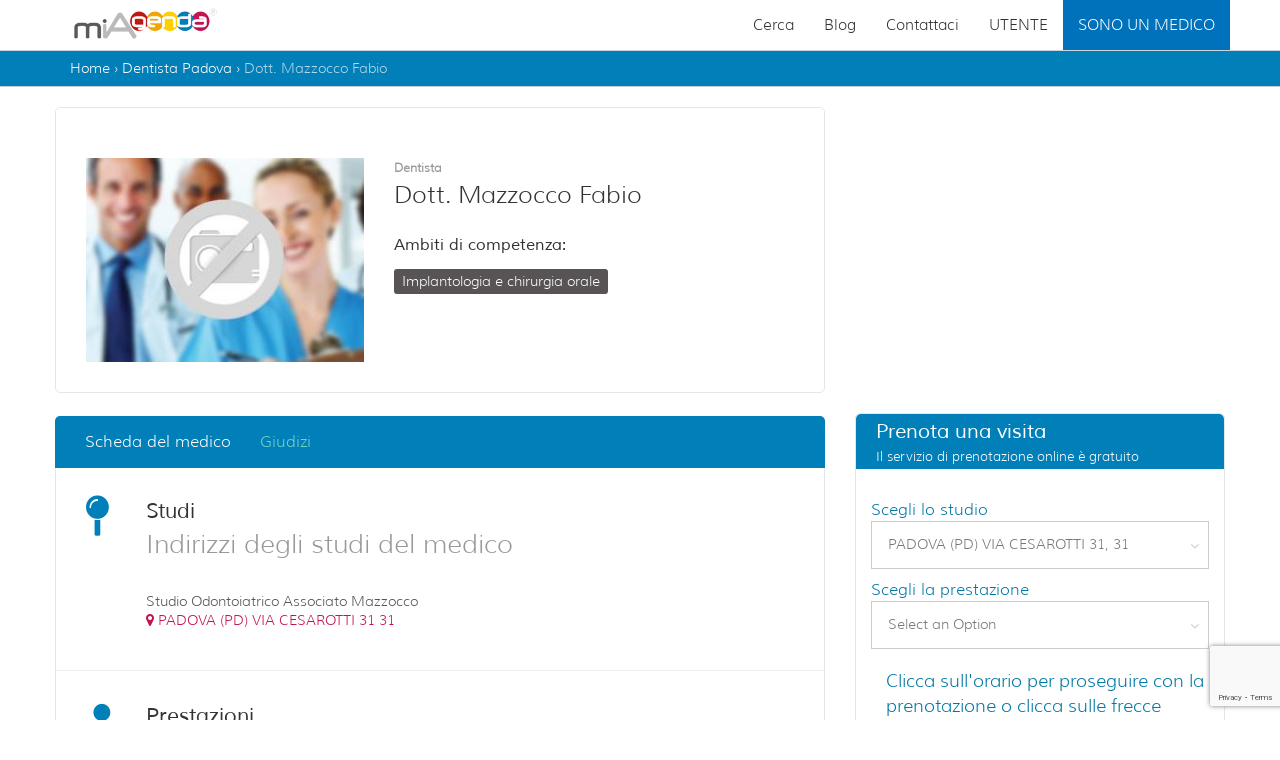

--- FILE ---
content_type: text/html; charset=utf-8
request_url: https://www.miagenda.it/prenota-visita-medica/dott-fabio-mazzocco/594
body_size: 18906
content:


<!DOCTYPE html>
<html  lang="it_IT">
<head id="ctl00_Head1">
<!--<script src="https://www.googleoptimize.com/optimize.js?id=OPT-KQ7VZCD"></script>-->
    <meta charset="utf-8" /><title>
	Dott. Mazzocco Fabio - Dentista a Padova (PD)
</title>
	<meta name="description" content="Dott. Mazzocco Fabio specialista dentista a Padova. Consulta giorni ed orari disponibili e prenota una visita odontoiatrica." />
    <link rel="canonical" href="https://www.miagenda.it/prenota-visita-medica/dott-fabio-mazzocco/594" />
<meta name="viewport" content="width=device-width,minimum-scale=1,initial-scale=1" />
    <!--<base href="https://www.miagenda.it/" />
    <base src="https://www.miagenda.it/" />-->
    <link rel="image_src" href="https://static2.miagenda.it/img/miagenda.png"/>
		
    <meta property="fb:admins" content="1581789015" /><meta http-equiv="Content-Type" content="text/html; charset=iso-8859-1" /><meta name="language" content="it" /><meta name="ROBOTS" content="index, follow" />
    <!--<meta name="msvalidate.01" content="853B3CB0DC105103D6972854C4688A56" />-->
    <meta name="msvalidate.01" content="477AC655E8CD38AD4A1C769CF0D887C2" /><meta name="google-site-verification" content="yZbjOz2R2IXWR8oXw7y-SS0F69Wof3gHe9wII5uUXUc" /><meta name="google-site-verification" content="yZbjOz2R2IXWR8oXw7y-SS0F69Wof3gHe9wII5uUXUc" /><meta http-equiv="Content-Security-Policy" content="upgrade-insecure-requests" /> 

    <meta property="fb:app_id" content="136751626730111"/>
    <meta property="og:url" content="https://www.miagenda.it/prenota-visita-medica/dott-fabio-mazzocco/594" />
    <meta property="og:title" content="Dott. Mazzocco Fabio - Dentista a Padova (PD)" />
    <meta property="og:type" content="website" />
    <meta property="og:site_name" content="miAgenda.it" />
    <meta property="og:description" content="Dott. Mazzocco Fabio specialista dentista a Padova. Consulta giorni ed orari disponibili e prenota una visita odontoiatrica." />
    <meta property="og:image" content="https://static2.miagenda.it/image/594.jpg" />
	
    <meta name="twitter:title" content="Dott. Mazzocco Fabio - Dentista a Padova (PD)" />
    <meta name="twitter:description" content="Dott. Mazzocco Fabio specialista dentista a Padova. Consulta giorni ed orari disponibili e prenota una visita odontoiatrica." />
    <meta name="twitter:site" content="https://www.miagenda.it/prenota-visita-medica/dott-fabio-mazzocco/594" />
    <meta name="twitter:image" content="https://static2.miagenda.it/image/594.jpg" />
<link rel="apple-touch-icon" sizes="57x57" href="/Img/favicon/apple-icon-57x57.png" /><link rel="apple-touch-icon" sizes="60x60" href="/Img/favicon/apple-icon-60x60.png" /><link rel="apple-touch-icon" sizes="72x72" href="/Img/favicon/apple-icon-72x72.png" /><link rel="apple-touch-icon" sizes="76x76" href="/Img/favicon/apple-icon-76x76.png" /><link rel="apple-touch-icon" sizes="114x114" href="/Img/favicon/apple-icon-114x114.png" /><link rel="apple-touch-icon" sizes="120x120" href="/Img/favicon/apple-icon-120x120.png" /><link rel="apple-touch-icon" sizes="144x144" href="/Img/favicon/apple-icon-144x144.png" /><link rel="apple-touch-icon" sizes="152x152" href="/Img/favicon/apple-icon-152x152.png" /><link rel="apple-touch-icon" sizes="180x180" href="/Img/favicon/apple-icon-180x180.png" /><link rel="icon" type="image/png" sizes="192x192" href="/Img/favicon/android-icon-192x192.png" /><link rel="icon" type="image/png" sizes="32x32" href="/Img/favicon/favicon-32x32.png" /><link rel="icon" type="image/png" sizes="96x96" href="/Img/favicon/favicon-96x96.png" /><link rel="icon" type="image/png" sizes="16x16" href="/Img/favicon/favicon-16x16.png" /><link rel="manifest" href="/Img/favicon/manifest.json" /><meta name="msapplication-TileColor" content="#ffffff" /><meta name="msapplication-TileImage" content="/Img/favicon/ms-icon-144x144.png" /><meta name="theme-color" content="#ffffff" />
    	
    

    <!-- MAIN CSS -->
    <link href="/App_Themes/ma-theme/css/font-awesome.min.css?v=2" rel="stylesheet" /><link href="/App_Themes/ma-theme/css/bootstrap.min.css" rel="stylesheet" /><link href="/App_Themes/ma-theme/css/bootstrap-slider.min.css" rel="stylesheet" /><link href="/App_Themes/ma-theme/css/bootstrapValidator.min.css" rel="stylesheet" /><link href="/App_Themes/ma-theme/css/theme.min.css?v=0006" rel="stylesheet" /><link href="/App_Themes/ma-theme/css/colors.min.css?v=0002" rel="stylesheet" /><link href="/App_Themes/ma-theme/css/responsive.min.css?v=0001" rel="stylesheet" /><link href="/App_Themes/ma-theme/css/animate.min.css" rel="stylesheet" />

    <style type="text/css">
    ul#business-menu{background:#fff;}    
    ul#business-menu li a{color:#000;}    
    .dropdown:hover .dropdown-menu {display: block;}
    </style>

    <!-- FONTS -->
    <!--<link href="https://fonts.googleapis.com/css?family=Muli" rel="stylesheet" />-->

    <!-- PLUGIN CSS -->
    <link href="https://static2.miagenda.it/libs/slider-pro/css/slider-pro.min.css" rel="stylesheet" />
    <link href="https://static2.miagenda.it/libs/chosen/1.4.2/chosen.min.css" rel="stylesheet" />
    <link href="https://static2.miagenda.it/libs/sweet-alert/css/sweet-alert.min.css" rel="stylesheet" />

    <!--[if IE 7]><link href="https://static2.miagenda.it/App_Themes/Tema1/Hack7.css" rel="stylesheet" type="text/css" /><![endif]-->
    <!--[if lt IE 8]><link href="https://static2.miagenda.it/App_Themes/Tema1/Hack8.css" rel="stylesheet" type="text/css" /><![endif]-->
    <!--[if lt IE 9]><link href="https://static2.miagenda.it/App_Themes/Tema1/Hack9.css" rel="stylesheet" type="text/css" /><![endif]-->

    <!--[if lt IE 9]>
		<script src="//oss.maxcdn.com/libs/html5shiv/3.7.0/html5shiv.js"></script>
		<script src="//oss.maxcdn.com/libs/respond.js/1.4.2/respond.min.js"></script>
		<![endif]-->
    
    <!--Calendar Style-->
    <link href="/App_Themes/ma-theme/css/calendar/calendar-style.min.css?v=001" type="text/css" rel="stylesheet" />

    <!-- Validation style-->
    <link href="https://static2.miagenda.it/libs/validationEngine/css/validationEngine.jquery.min.css?v=001" rel="stylesheet" type="text/css"/>

    <!--Start Raty -->
    <link rel="stylesheet" href="https://static2.miagenda.it/App_Themes/Tema1/raty/jquery.raty.css?v=001">
    <!--End Raty -->
    
    <link href="https://static2.miagenda.it/App_Themes/Tema1/jquery-ui.custom.css?v=001" rel="stylesheet" type="text/css" />
    
    <!--Custom Css -->
    <link type="text/css" href="/App_Themes/ma-theme/css/booking-style.css?v=003" rel="stylesheet" />
	<style>
	    .public-only-read{ display:none !important;}
        .mavd {display: block;}
        .mavd a{
            color:#000;
            font-weight:bold;
            background: #eeeeee;
            padding: 5px;
            text-align: center;
            border-radius: 5px;
            display: block;
        }
        .mavd a:hover{background:#d8d7d7;}
        #contactForm.modal {z-index:10001;}
        #contactForm .modal-dialog {z-index:10001;}
	</style>


    <!--Smartsupp Live Chat script
<script type="text/javascript">
    var _smartsupp = _smartsupp || {};
    _smartsupp.key = '5d335f92ff5d1411cda59df7d5ff6afb66881e8d';
    window.smartsupp || (function (d) {
        var s, c, o = smartsupp = function () { o._.push(arguments) }; o._ = [];
        s = d.getElementsByTagName('script')[0]; c = d.createElement('script');
        c.type = 'text/javascript'; c.charset = 'utf-8'; c.async = true;
        c.src = 'https://www.smartsuppchat.com/loader.js?'; s.parentNode.insertBefore(c, s);
    })(document);
</script>-->
    <meta name="facebook-domain-verification" content="lbk2zqjkndt35pz0yrgm3mk46shdgu" />
	
    <!-- Cookie -->
	<link href="https://static2.miagenda.it/App_Themes/ma-global/custom/custom-style-miagenda-principal-only.css" rel="stylesheet" />
    <link href="https://static2.miagenda.it/App_Themes/ma-global/custom/custom-style-cookie.css" rel="stylesheet" />
	
	<link href="https://static2.miagenda.it/Scripts/search/ma-autocomplete.min.css" rel="stylesheet" />
	
	<!-- OLD -->
    <!-- <link rel="stylesheet" type="text/css" href="https://static2.miagenda.it/App_Themes/Tema1/jquery.cookiebar.css?v=0001" /> -->
</head>
<body  class="other-page">
    <!-- Google Tag Manager -->
	<noscript><iframe src="//www.googletagmanager.com/ns.html?id=GTM-KCR8X2"
	height="0" width="0" style="display:none;visibility:hidden"></iframe></noscript>
	<script>(function(w,d,s,l,i){w[l]=w[l]||[];w[l].push({'gtm.start':
	new Date().getTime(),event:'gtm.js'});var f=d.getElementsByTagName(s)[0],
	j=d.createElement(s),dl=l!='dataLayer'?'&l='+l:'';j.async=true;j.src=
	'//www.googletagmanager.com/gtm.js?id='+i+dl;f.parentNode.insertBefore(j,f);
	})(window,document,'script','dataLayer','GTM-KCR8X2');</script>
	<!-- End Google Tag Manager -->

    <!-- Google tag (gtag.js) -->
<script async src="https://www.googletagmanager.com/gtag/js?id=G-80BR3RQRJX"></script>
<script>
    window.dataLayer = window.dataLayer || [];
    function gtag() { dataLayer.push(arguments); }
    gtag('js', new Date());

    gtag('config', 'G-80BR3RQRJX');
</script>


    <div id="livesupport"></div>
    <form name="aspnetForm" method="post" action="/prenota-visita-medica/dott-fabio-mazzocco/594" id="aspnetForm">
<div>
<input type="hidden" name="__EVENTTARGET" id="__EVENTTARGET" value="" />
<input type="hidden" name="__EVENTARGUMENT" id="__EVENTARGUMENT" value="" />
<input type="hidden" name="__VSKEY" id="__VSKEY" value="VIEWSTATE_/Prenotazioni.aspx_x2iohfruuizzd2nwv4jlzd0u_639020747154159266" />
<input type="hidden" name="__VIEWSTATE" id="__VIEWSTATE" value="" />
</div>

<script type="text/javascript">
//<![CDATA[
var theForm = document.forms['aspnetForm'];
function __doPostBack(eventTarget, eventArgument) {
    if (!theForm.onsubmit || (theForm.onsubmit() != false)) {
        theForm.__EVENTTARGET.value = eventTarget;
        theForm.__EVENTARGUMENT.value = eventArgument;
        theForm.submit();
    }
}
//]]>
</script>


<script src="/WebResource.axd?d=QDF88wDy-b3IDa-ZGd7QG3IsrWP9QQmKs9kvfpSP8HwBfYrRD2hqHqPh5KdDFuZgKy8XIZX36J5BNjgJ13caDwQ8D0KvjI4Q4xfqT7ORyoo1&amp;t=637811767220000000" type="text/javascript"></script>


<script src="/ScriptResource.axd?d=jisRyv1OlrGLGvn8iWoYX4AQBwETka5JIV66tjUf9FnO8WSlihk_fCLZbRbzGsXwgo2zNyr8UlcSAF6klTxm085llmgvcYUJrgZFgG_MYqUiFE7wRyss8_3k2ih0c_dZZVF5iemv92IFhTlhrREx1vl-_pgYGgIujyKywbmR48I1&amp;t=ffffffffaa493ab8" type="text/javascript"></script>
<script src="/ScriptResource.axd?d=8iDcJvU0fb22JAIL9cp3ejF3O0FamSd56KhgjxZLkcvwhdD7Su893Mzf9QBJTYk12BOJ6-64BoFEbDl4IiRWO0GGXbzoPlH7BCWjABWiaSsFvyU45eEB2I32Ew5mD6OxrJwo3xCckSI8VyIyEoewahtBxcV_AawiGUVJKaS9H_mU35PduZwbro9bBlzUnRrq0&amp;t=ffffffffaa493ab8" type="text/javascript"></script>
        <script type="text/javascript">
//<![CDATA[
Sys.WebForms.PageRequestManager._initialize('ctl00$ScriptManager1', 'aspnetForm', ['tctl00$ContentPlaceHolder1$UpdatePanelFeedback',''], [], [], 90, 'ctl00');
//]]>
</script>

        <!-- Loader -->
        <!--<div id="page-preloader"><span class="spinner"></span></div>-->
        <!-- Loader end -->
        <header>
            <div class="container-fluid">
                <div id="header_menu" class="row h-second-row navbar-fixed-top">
                    <div class="m1170">
                        <div class="col-sm-4 col-xs-10 h-logo">
                            <div class="logotype" itemscope itemtype="http://schema.org/Organization">
                                <meta itemprop="name" content="miAgenda">
                                <a href="http://www.miagenda.it" title="Prenotazione visite mediche online" onclick="unhook()" itemprop="url">
                                    <img src="/Img/Logo/Logo_small.png" alt="Prenotazione visite mediche online" itemprop="logo"/></a>
                            </div>
                            <div class="clearfix"></div>
                        </div>
                        <div class="col-sm-8 col-xs-2 h-menu padding0">
                            <nav>
                                <!--<i class="fa fa-bars mobileMenuNav mobileMenuSwitcher onlyMobileMenu"></i>-->
                                <a class="navbar-toggle mobileMenuNav mobileMenuSwitcher onlyMobileMenu" data-toggle="collapse" href="#?">
                                    <span class="icon-bar"></span>
                                    <span class="icon-bar"></span>
                                    <span class="icon-bar"></span>
                                </a>
                                

                                <div class="nav-container container-fluid padding0" style="clip: rect(auto, 240px, auto, auto)">
                                    <i class="fa fa-times close-menu mobileMenuSwitcher onlyMobileMenu"></i>
                                    <ul class="nav navbar-nav navbar-main navbar-right" dir="ltr">
                                        <li>
                                            <a href="/">Cerca</a>
                                        </li>
                                        <li><a href="https://blog.miagenda.it/">Blog</a></li>
                                        <li><a href="/contattaci">Contattaci</a></li>
                                        <!--<li> 
                                            <a href="https://specialisti.miagenda.it/"target="_blank">Sono un medico </a>
                                        </li>-->
                                        <li><a href="/accedi">UTENTE</a></li>
                                        <li class="dropdown" style="background-color: #0072BC"><a href="#" class="dropdown-toggle" data-toggle="dropdown" style="color: #FFFFFF">SONO UN MEDICO</a>
                                            <ul id="business-menu" class="dropdown-menu clearfix" role="menu" style="border-top-style: 0; border-right-style: 0; border-bottom-style: 0; border-left-style: 0; border-width: 0px">
                                                <li><a href="https://specialisti.miagenda.it" target="_blank">Medico di Base</a></li>
                                                <li><a href="https://specialisti.miagenda.it" target="_blank">Medico Specialista</a></li>
                                                <!--<li><a href="">Parrucchieri</a></li>
                                                <li><a href="">Estetisti</a></li>
                                                <li><a href="">Consulenti</a></li>
                                                <li><a href="">Professionisti</a></li>
                                                <li><a href="">Banche</a></li>
                                                <li><a href="">Assicurazioni</a></li>-->
                                            </ul>
                                        </li>
                                    </ul>
                                </div>
                            </nav>
                        </div>
                    </div>
                </div>
                <!-- /#header_menu -->
                
            </div>
        </header>

         
        <main>
            
            
    <div class="container-fluid breadcrumb-container">
        <div class="m1170">
            <div class="col-xs-12">
                <div id="search_breadcrumb" class="left color999">
                    <ol class="history_back" itemprop="breadcrumb" itemscope itemtype="http://schema.org/BreadcrumbList">
                        <li itemprop="itemListElement" itemscope itemtype="http://schema.org/ListItem"> <a itemprop="item" title='Home' href='https://www.miagenda.it' ><span itemprop="name">Home</span></a><meta itemprop="position" content="1" </li> › <li itemprop="itemListElement" itemscope itemtype="http://schema.org/ListItem"><a itemprop="item" title="Dentista Padova" href="https://www.miagenda.it/ricerca/dentista/padova/PD/45"> <span itemprop="name"> Dentista Padova</span> </a> <meta itemprop="position" content="2" </li> › <li itemprop="itemListElement" itemscope itemtype="http://schema.org/ListItem"> <a itemprop="item" href="#?">Dott. Mazzocco Fabio</a> <meta itemprop="position" content="3" </li>
                    </ol>
                </div>
            </div>
        </div>
    </div>

            
            <div class="container-fluid home2">
                

    <link href="https://static2.miagenda.it/App_Themes/main/booking-custom.css?v=29" type="text/css" rel="stylesheet" />

<div class="container margin_20">
    <div class="row">
        <div id="step" class="hidden">
           <div class="row">
                <div class="step-col-left col-xl-8 col-lg-8">
                    <div class="box_general_3 cart">
                        <div id="box_step1" class="step_visible">
							<div class="sb_left sb_l_box col-md-12 col-xs-12" style="font-size: 20px; margin-top:0;">
								<span class="sb_blue" style="font-size: 20px; font-weight: bold;">La data e l'orario scelti non sono disponibili, ecco le prossime disponibiltà:</span>
								<div id="info_message" class="text-muted hidden" style="font-size: 16px;"></div>
							</div>
							<div class="sb_left sb_l_box col-md-6 col-xs-12" style="font-size: 20px">
								<span class="sb_title_orario">Mattina</span>
								<div id="loading_mat" class="loading">
									<img src="https://static2.miagenda.it/Img/loader.gif" alt="Loading Orario" />
								</div>
								<div class="orario_mat">
								</div>
								<a id="more_btn_ora_mat" href="#?" class="more_btn_orario btn btn-default btn-lg button_blue_pren right btn_prosegui margin-top-20 font-18">Mostra gli orari successivi &gt;&gt;</a>
							</div>
							<div class="sb_left sb_r_box col-md-6 col-xs-12" style="font-size: 20px">
								<span class="sb_title_orario">Pomeriggio</span>
								<div id="loading_pom" class="loading">
									<img src="https://static2.miagenda.it/Img/loader.gif" alt="Loading Orario" />
								</div>
								<div class="orario_pom">
								</div>
								<a id="more_btn_ora_pom" href="#?" class="more_btn_orario btn btn-default btn-lg button_blue_pren right btn_prosegui margin-top-20 font-18">Mostra gli orari successivi &gt;&gt;</a>
							</div>
							<div class="clear"></div>
                            <div class="sb_left col-md-12 col-xs-12">
								<p class="font14 main-blue">Se preferisci prenotare per un altro giorno, puoi cambiare la data</p>
								<a id="btn_calendar" class="btn btn-success btn-lg btn-default" href="#?" data-toggle="modal" data-target="#modalPanel">cambia data</a>
							</div>
							<div class="sb_left col-md-12 col-xs-12" style="text-align:right;">
								<a id="btn_next_step2" class="btn btn-success btn-lg button_green right btn_prosegui" href="#?"><span>Prosegui</span></a>
							</div>
							<div class="clear"></div>

						</div>

                        <div id="box_step2" class="step_hidden">
							<div class="form_title">
								<h3><strong><span class="fa fa-calendar"></span></strong>Fissa un appuntamento</h3>
								<p>Per poter proseguire inserisci i tuoi dati.</p>
							</div>
							<div class="step">

								<div class="row">
									<div class="col-md-12 col-sm-12">
										<div class="sb_text" style="    font-size: 14px; padding-bottom:15px;">
											<table id="ctl00_ContentPlaceHolder1_choice_sesso" border="0">
	<tr>
		<td><input id="ctl00_ContentPlaceHolder1_choice_sesso_0" type="radio" name="ctl00$ContentPlaceHolder1$choice_sesso" value="M" checked="checked" /><label for="ctl00_ContentPlaceHolder1_choice_sesso_0">Signor</label></td><td><input id="ctl00_ContentPlaceHolder1_choice_sesso_1" type="radio" name="ctl00$ContentPlaceHolder1$choice_sesso" value="F" /><label for="ctl00_ContentPlaceHolder1_choice_sesso_1">Signora</label></td>
	</tr>
</table>
										</div>
									</div>

									<div class="col-md-6 col-sm-6">
										<div class="form-group">
											<label>Nome</label>
											<input name="ctl00$ContentPlaceHolder1$txt_nome" type="text" id="ctl00_ContentPlaceHolder1_txt_nome" class="validate[required] text-input form-control" data-prompt-position="bottomLeft" />
										</div>
									</div>
									<div class="col-md-6 col-sm-6">
										<div class="form-group">
											<label>Cognome</label>
											<input name="ctl00$ContentPlaceHolder1$txt_cognome" type="text" id="ctl00_ContentPlaceHolder1_txt_cognome" class="validate[required] text-input form-control" data-prompt-position="bottomLeft" />
										</div>
									</div>
								</div>
								<div class="row">
									<div class="col-md-6 col-sm-6">
										<div class="form-group">
											<label>Email (Riceverai la conferma via mail)</label>
											
											<input name="ctl00$ContentPlaceHolder1$txt_email" type="text" id="ctl00_ContentPlaceHolder1_txt_email" class="validate[required,custom[email]] form-control" data-prompt-position="bottomLeft" onkeypress="kup(event)" />
										</div>
									</div>
									<div class="col-md-6 col-sm-6">
										<div class="form-group">
											<label>Cellulare (Serve al medico per contattarti)</label>
											<input name="ctl00$ContentPlaceHolder1$txt_cell" type="text" id="ctl00_ContentPlaceHolder1_txt_cell" class="validate[required,custom[phone]] form-control" data-prompt-position="bottomLeft" />
										</div>
									</div>
										<!--<div class="sb_form_row">
											Data di nascita<input name="ctl00$ContentPlaceHolder1$txt_data" type="text" maxlength="10" id="ctl00_ContentPlaceHolder1_txt_data" class="pickerdate validate[required,funcCall[DateFormat2[]]" placeholder="giorno/mese/anno" style="width:160px;" /><span class="sb_row_subtext">Es. 01/03/1964</span>
										</div>-->
								</div>
								<div class="sb_content">

									<h5 class="sb_subtitle" style="    font-size: 14px;    color: #555555;">Sei già stato paziente dello specialista?</h5>
									<div class="sb_text"  style="    font-size: 14px;">
										<table id="ctl00_ContentPlaceHolder1_new_pa_choice" border="0">
	<tr>
		<td><input id="ctl00_ContentPlaceHolder1_new_pa_choice_0" type="radio" name="ctl00$ContentPlaceHolder1$new_pa_choice" value="0" checked="checked" /><label for="ctl00_ContentPlaceHolder1_new_pa_choice_0">No, è la prima volta che vado a visita da questo specialista</label></td>
	</tr><tr>
		<td><input id="ctl00_ContentPlaceHolder1_new_pa_choice_1" type="radio" name="ctl00$ContentPlaceHolder1$new_pa_choice" value="1" /><label for="ctl00_ContentPlaceHolder1_new_pa_choice_1">Si, sono già stato a visita da questo specialista</label></td>
	</tr>
</table>

									</div>
										
									<div class="sb_subtitle" style="display: none;">Sei tu il paziente?</div>
									<div class="sb_text" style="display: none;">
										<table id="ctl00_ContentPlaceHolder1_choice_paz" border="0">
	<tr>
		<td><input id="ctl00_ContentPlaceHolder1_choice_paz_0" type="radio" name="ctl00$ContentPlaceHolder1$choice_paz" value="0" checked="checked" /><label for="ctl00_ContentPlaceHolder1_choice_paz_0">Si, sono io</label></td>
	</tr><tr>
		<td><input id="ctl00_ContentPlaceHolder1_choice_paz_1" type="radio" name="ctl00$ContentPlaceHolder1$choice_paz" value="1" /><label for="ctl00_ContentPlaceHolder1_choice_paz_1">No, prenoto per un altra persona</label></td>
	</tr>
</table>

									</div>
									<div id="sb_form_last" style="display: none;">
										<div class="sb_subtitle">I tuoi dati</div>
										<div class="sb_text">
											<table id="ctl00_ContentPlaceHolder1_RadioButtonList1" border="0">
	<tr>
		<td><input id="ctl00_ContentPlaceHolder1_RadioButtonList1_0" type="radio" name="ctl00$ContentPlaceHolder1$RadioButtonList1" value="Sig." /><label for="ctl00_ContentPlaceHolder1_RadioButtonList1_0">Signor</label></td><td><input id="ctl00_ContentPlaceHolder1_RadioButtonList1_1" type="radio" name="ctl00$ContentPlaceHolder1$RadioButtonList1" value="Sig.ra" /><label for="ctl00_ContentPlaceHolder1_RadioButtonList1_1">Signora</label></td>
	</tr>
</table>
										
										</div>
										<div class="sb_text">
											<div class="sb_text_form">
												<div class="form-horizontal">
													<div class="sb_form_row">
														<div class="form-group">
															<span class="col-xs-12 col-md-2 control-label">Nome</span> 
															<div class="col-xs-12 col-md-4">
																<input name="ctl00$ContentPlaceHolder1$nome_paz" type="text" id="ctl00_ContentPlaceHolder1_nome_paz" class="text-input form-control" />
															</div>
															<span class="col-xs-12 col-md-2 control-label">Cognome</span>
															<div class="col-xs-12 col-md-4">
																<input name="ctl00$ContentPlaceHolder1$cognome_paz" type="text" id="ctl00_ContentPlaceHolder1_cognome_paz" class="text-input form-control" />
															</div>
														</div>
															
													</div>
													<!--<div class="sb_form_row">
														Data di nascita<input name="ctl00$ContentPlaceHolder1$data_nascita_paz" type="text" maxlength="10" id="ctl00_ContentPlaceHolder1_data_nascita_paz" class="pickerdate validate[funcCall[DateFormat2[]]" class="pickerdate" placeholder="giorno/mese/anno" style="width:160px;" /><span class="sb_row_subtext">Es. 01/03/1964</span>
													</div>-->
												</div>
											</div>
										</div>
									</div>
									<div style="text-align:center;">

										<!--<a id="btn_next_step3" class="btn btn-success btn-lg button_green right btn_prosegui" href="#?"><span>Prosegui</span></a>-->

										<input type="submit" name="ctl00$ContentPlaceHolder1$btn" value="Concludi la prenotazione" onclick="checkBookingMA();" id="ctl00_ContentPlaceHolder1_btn" class="btn btn-success btn-lg button_green right" />
											
										<!--<span id="btn_booking">Concludi la prenotazione</span>-->
									</div>
									
									<div class="form-row form-row-divider-secondary">
										<div class="checkbox" style="margin:0;">
											<div class="funkyradio">
												<div class="funkyradio-default">
													<input type="checkbox" id="check_info" name="check_info" data-prompt-position="bottomLeft" checked />

													<label for="check_info" style="position: relative;top: -20px;left: 7px;">Cliccando su "Concludi la prenotazione", accetto i Termini d'uso del sito web dichiarando di aver letto e accettato le <a href="https://www.miagenda.it/termini-e-condizioni" target="_blank" style="color: #5681AC">condizioni generali</a> di utilizzo dei servizi e <a href="https://www.miagenda.it/privacy" target="_blank" style="color: #5681AC">l'informativa sulla privacy</a> (Regolamento UE 679/2016)
													</label>
												</div>
											</div>
										</div>
									</div>
								</div>
							</div>
						</div><!--End step -->

                        <div id="box_step3" class="step_hidden">
                                <span class="extrabold font28 sb_blue">Controlla ora i tuoi dati</span>
                                <div class="clear"></div>
                                <div class="sb_content">
                                    <div class="sb_text">
                                        Prima di concludere la prenotazione, controlla se i dati inseriti sono corretti, altrimenti li puoi modificare.
                                    </div>
                                </div>
                                <span class="extrabold font28 sb_blue">Guida alla prenotazione</span>
                                <div class="sb_content">
                                    <div class="sb_text">
                                        In basso è possibile verificare e modificare la tua prenotazione e i tuoi dati anagrafici.
							   
                                    </div>

                                    <ul class="info_list list-unstyled hidden-xs">
                                        <li>La prenotazione è completamente gratuita</li>
                                        <li>Puoi disdire il tuo appuntamento in qualsiasi momento</li>
                                        <li><a href="https://www.miagenda.it/privacy" target="_blank">Noi rispettiamo la tua privacy. I dati non verranno mai ceduti a terzi</a></li>
                                        <li>Hai bisogno di aiuto per la prenotazione on-line? <span><a class="text text-success" href="tel:06 99 33 57 54"><i class="fa fa-phone"></i> 06 99 33 57 54 </a></span></li>
                                    </ul>
                                    <div class="sb_text top40">
                                            
                                    </div>
                                </div>
                                <div class="clear"></div>

                            </div>

                        <div id="box_step4" class="step_hidden">
                                <span class="extrabold font28 sb_blue">Stato prenotazione</span>
                                <div class="clear"></div>
                                <div class="sb_content">

                                    <div id="ctl00_ContentPlaceHolder1_message_end" class="sb_text"></div>
                                    <!--<div id="ctl00_ContentPlaceHolder1_panel_ricarica">
									    <div class="sb_subtitle">Vuoi ricevere la ricarica?</div>
									    <div id="ctl00_ContentPlaceHolder1_sb_mobile" class="sb_text">
										    <table id="ctl00_ContentPlaceHolder1_RadioButtonList2" border="0">
	<tr>
		<td><input id="ctl00_ContentPlaceHolder1_RadioButtonList2_0" type="radio" name="ctl00$ContentPlaceHolder1$RadioButtonList2" value="0" /><label for="ctl00_ContentPlaceHolder1_RadioButtonList2_0">No</label></td><td><input id="ctl00_ContentPlaceHolder1_RadioButtonList2_1" type="radio" name="ctl00$ContentPlaceHolder1$RadioButtonList2" value="1" /><label for="ctl00_ContentPlaceHolder1_RadioButtonList2_1">Si</label></td>
	</tr>
</table>

									    </div>
									    <div id="sb_mobile_last" style="display: none;">
										    <div class="sb_subtitle">Inserisci qui il numero di telefono sul quale desideri ricevere la ricarica</div>
										    <div class="sb_text">
											    <div class="sb_text_form">
												    <div class="sb_form_row">
													    Cellulare<input name="ctl00$ContentPlaceHolder1$TextBox1" type="text" id="ctl00_ContentPlaceHolder1_TextBox1" class="validate[required,custom[phone]]" /><span class="sb_row_subtext">Su questo numero riceverai la ricarica omaggio</span>
												    </div>
											    </div>
										    </div>
										    <div class="right" style="margin: 0; width: 38%">
											    <span class="button_green right"><a id="ctl00_ContentPlaceHolder1_btn_send" class="btn_prosegui" href="javascript:__doPostBack(&#39;ctl00$ContentPlaceHolder1$btn_send&#39;,&#39;&#39;)">Invia Richiesta</a></span>
										    </div>
									    </div>
								    </div>-->

                                    <div class="clear"></div>

                                </div>
                            </div>
                    </div>
                </div><!-- /.step-col-left -->
                
				<div class="col-xl-4 col-lg-4">		
					<aside id="sidebar_details">
						<div class="box_general_3 booking">
							<div class="title">
								<h3>Dettagli Appuntamento</h3>
								<small></small>
							</div>
							<!-- <div class="step-col-right col-xs-12 col-md-5" data-step="1"> -->
							<div class="row" style="margin-bottom:20px;">
								<div class="col-xs-3">
									<img alt="Dott. Mazzocco Fabio" class="img-responsive" src="https://static2.miagenda.it/image/594.jpg"/>
								</div>
								<div class="col-xs-9">
									<span id="ctl00_ContentPlaceHolder1_LabelName_Step" class="font16 extrabold">Dott. Mazzocco Fabio</span>
									<ul id="ctl00_ContentPlaceHolder1_detail_star_step" class="detail_star list-styles raitings-stars" style="vertical-align: super; margin-left: 0;"></ul>
								</div>
							</div>
							<div id="box1" class="step_box bgfff" style="line-height:28px;">
								<!--<a id="btn_modifica" class="btn_modifica" href="#?" data-toggle="modal" data-target="#modalPanel">modifica</a>-->
								<div class="sb_row hidden-xs">
									<div class="col-xs-12" style="padding-bottom:10px;">
										<a href="#?" data-toggle="modal" data-target="#modalPanel" class="change_date">
											<span class="fa fa-calendar" style="font-size:26px;"></span>
											<span id="ctl00_ContentPlaceHolder1_sb_date"></span>
										</a>
									</div>

									<div class="col-xs-12">
										<a href="#?" data-toggle="modal" data-target="#modalPanel" class="change_date">
											<span class="fa fa-clock-o" style="font-size:26px;"></span>
											<span id="ctl00_ContentPlaceHolder1_sb_ora"></span>
										</a>
									</div>
								</div>

								<div class="sb_row">
									<div class="col-xs-12" style="padding-bottom:10px;">
										<span class="fa fa-map-marker" style="font-size:26px;"></span>
										<span id="ctl00_ContentPlaceHolder1_sb_studio" class="js-truncate js-tooltip"></span>
									</div>
									<div class="col-xs-12">
										<span class="fa fa-user-md" style="font-size:26px;"></span>
										Prestazione: <span id="ctl00_ContentPlaceHolder1_sb_prest" class="js-truncate js-tooltip"></span>
									</div>
								</div>
								<div class="clearfix"></div>
							</div>
							<div id="box2" class="step_box bgfff" style="display: none">
								<span class="font26 title">I tuoi riferimenti</span><a id="btn_modifica_rif" href="#?" class="btn_modifica">modifica</a>
								<div class="sb_row">
									<div class="col-xs-2 hidden-xs" style="height: 150px;">
										<img src="https://static2.miagenda.it/Img/new_prenotazioni/visto.png" title="visto" alt="visto" />
									</div>
									<div class="col-xs-10 p-left0">
										<div class="sb_row_text">
											<div>Nome</div>
											<div>
												<input name="ctl00$ContentPlaceHolder1$edit_name" type="text" id="ctl00_ContentPlaceHolder1_edit_name" class="input_box" />
											</div>

										</div>
										<div class="sb_row_text">

											<div>Cognome</div>
											<div>
												<input name="ctl00$ContentPlaceHolder1$edit_surname" type="text" id="ctl00_ContentPlaceHolder1_edit_surname" class="input_box" />
											</div>
										</div>
										<!--<div class="sb_row_text">
											<div>Data di nascita</div>
											<div>
												<input name="ctl00$ContentPlaceHolder1$edit_date" type="text" id="ctl00_ContentPlaceHolder1_edit_date" class="input_box" /></div>
										</div>-->
										<div class="sb_row_text">
											<div>Mail</div>
											<div>
												<input name="ctl00$ContentPlaceHolder1$edit_mail" type="text" id="ctl00_ContentPlaceHolder1_edit_mail" class="input_box" />
											</div>
										</div>
										<div class="sb_row_text">
											<div>Cellulare</div>
											<div>
												<input name="ctl00$ContentPlaceHolder1$edit_cel" type="text" id="ctl00_ContentPlaceHolder1_edit_cel" class="input_box" />
											</div>
										</div>
									</div>
								</div>
								<div class="sb_row" style="padding: 0;">
									<div class="right">
										<a id="btn_salva_rif" href="#?" style="display: none; padding-left: 5px; font-size: 14px; color: #0078a4;">salva</a>
									</div>
								</div>
								<div class="clearfix"></div>
							</div>
							<div id="box3" class="step_box bgfff" style="display: none">
								<span class="title font26">Prenotazione per:</span><a id="btn_modifica_dat" href="#?" class="btn_modifica">modifica</a>
								<div class="sb_row">
									<div class="col-xs-2 hidden-xs" style="height: 150px;">
										<img src="https://static2.miagenda.it/Img/new_prenotazioni/visto.png" title="visto" alt="visto" />
									</div>
									<div class="col-xs-10 p-left0">
										<div class="sb_row_text">
											<div>Nome</div>
											<div>
												<input name="ctl00$ContentPlaceHolder1$edit_name_paz" type="text" id="ctl00_ContentPlaceHolder1_edit_name_paz" class="input_box" />
											</div>

										</div>
										<div class="sb_row_text">

											<div>Cognome</div>
											<div>
												<input name="ctl00$ContentPlaceHolder1$edit_surname_paz" type="text" id="ctl00_ContentPlaceHolder1_edit_surname_paz" class="input_box" />
											</div>
										</div>
										<!--<div class="sb_row_text">
											<div>Data di nascita</div>
											<div>
												<input name="ctl00$ContentPlaceHolder1$edit_date_paz" type="text" id="ctl00_ContentPlaceHolder1_edit_date_paz" class="input_box" /></div>
										</div>-->
									</div>
									<div class="sb_row" style="padding: 0;">
										<div class="right">
											<a id="btn_salva_dat" href="#?" style="display: none; padding-left: 5px; font-size: 14px; color: #0078a4;">salva</a>
										</div>
									</div>

								</div>
								<div class="clearfix"></div>
							</div>

							<ul class="info_list list-unstyled" id="info_list_left">
								<li>La prenotazione è completamente gratuita</li>
								<li>Puoi disdire il tuo appuntamento in qualsiasi momento</li>
								<li><a href="https://www.miagenda.it/privacy" target="_blank">Noi rispettiamo la tua privacy. I dati non verranno mai ceduti a terzi</a></li>
								<li>Hai bisogno di aiuto per la prenotazione on-line? <span><a class="text text-success" href="tel:06 99 33 57 54"><i class="fa fa-phone"></i> 06 99 33 57 54 </a></span></li>
							</ul>
						</div>
					</aside><!-- /.step-col-right -->
				</div>
           </div>
        </div><!-- /#step -->
    </div><!-- row-->
    <div class="row" id="ma_step_0">
        <div class="row">
            <div class="col-md-8">
                <div id="section_0" itemscope itemtype="http://schema.org/Physician" class="release-container">
		            <input type="hidden" name="ctl00$ContentPlaceHolder1$idsp" id="ctl00_ContentPlaceHolder1_idsp" value="594" />
                    <input type="hidden" name="ctl00$ContentPlaceHolder1$AP" id="ctl00_ContentPlaceHolder1_AP" value="0" />
		            <input type="hidden" name="ctl00$ContentPlaceHolder1$HiddenField1" id="ctl00_ContentPlaceHolder1_HiddenField1" value="Lun,Mar,Mer,Gio,Ven" />
		            <input type="hidden" name="ctl00$ContentPlaceHolder1$HiddenField2" id="ctl00_ContentPlaceHolder1_HiddenField2" value="1" />
		            <input type="hidden" name="ctl00$ContentPlaceHolder1$selected_date" id="ctl00_ContentPlaceHolder1_selected_date" value="24/12/2025" />
		            <input type="hidden" name="ctl00$ContentPlaceHolder1$HiddenPerformance" id="ctl00_ContentPlaceHolder1_HiddenPerformance" />
		            <input type="hidden" name="ctl00$ContentPlaceHolder1$HiddenStudioSet" id="ctl00_ContentPlaceHolder1_HiddenStudioSet" />
		            <input type="hidden" name="ctl00$ContentPlaceHolder1$pren_time" id="ctl00_ContentPlaceHolder1_pren_time" />
		            <input type="hidden" name="ctl00$ContentPlaceHolder1$hiddenSpec" id="ctl00_ContentPlaceHolder1_hiddenSpec" value="dentista" />
                    <input type="hidden" name="ctl00$ContentPlaceHolder1$HiddenURL" id="ctl00_ContentPlaceHolder1_HiddenURL" value="https://www.miagenda.it/prenota-visita-medica/dott-fabio-mazzocco/594" />

		            <input type="hidden" name="ctl00$ContentPlaceHolder1$day_name" id="ctl00_ContentPlaceHolder1_day_name" value="Mercoledì" />
		            <div class="overlay"></div>
                    <div class="box_general_3">
                        <div class="profile">
						    <div class="row">
                                 <!--
			                    <div id="info_social" class="col-xs-12 text-right">
				                    <div class="fb-like" data-href="https://www.facebook.com/miagenda" data-layout="button_count" data-action="like" data-show-faces="false" data-share="true" style="display:inline-block;"></div>&nbsp;

				                    <a href="https://plus.google.com/114293800619409485090?prsrc=3"
				                       rel="publisher" target="_top" style="text-decoration:none;display:inline-block;color:#333;text-align:center; font:13px/16px arial,sans-serif;white-space:nowrap;vertical-align: super;">
				                    <span style="display:inline-block;font-weight:bold;vertical-align:top;margin-right:5px; margin-top:0px;">miAgenda.it</span><span style="display:inline-block;vertical-align:top;margin-right:13px; margin-top:0px;">su</span>
				                    <img src="//ssl.gstatic.com/images/icons/gplus-16.png" alt="Google+" style="border:0;width:16px;height:16px;"/>
				                    </a>
			                    </div>
                                -->

							    <div class="col-lg-5 col-md-4">
								    <figure><img alt="Dott. Mazzocco Fabio" class="img-fluid" src="https://static2.miagenda.it/image/594.jpg" itemprop="photos" itemtype="http://schema.org/MediaObject"/></figure>
							    </div>
							    <div class="col-lg-7 col-md-8">
				                    
								    <small><span id="ctl00_ContentPlaceHolder1_info_doctor_spec" class="js-truncate"><span itemprop="medicalSpecialty" style="text-transform: capitalize;">dentista</span></span></small>
								    <h1><span itemprop="name"><span id="ctl00_ContentPlaceHolder1_info_doctor_name">Dott. Mazzocco Fabio</span></span></h1>

                                    <span id="ctl00_ContentPlaceHolder1_ratings" class="hidden" itemprop="aggregateRating" itemscope="" itemtype="http://schema.org/AggregateRating">

                                        <span id="ctl00_ContentPlaceHolder1_rating_g" class="js-rating-stuctural">
                                            <!--
                                            <span id="ctl00_ContentPlaceHolder1_struct_rates"></span>
                                            <span id="ctl00_ContentPlaceHolder1_num_feed"></span>
                                            -->
                                        </span>
                                        <a href="#section_2">
                                            <ul id="ctl00_ContentPlaceHolder1_detail_star" class="detail_star list-styles raitings-stars" style="vertical-align: super; margin: 0;"></ul>
                                        </a>

                                        <a id="btn_feed" href="#doc_feedback" class="hidden-xs font14 btn-link p-left10" style="text-transform:none;" data-toggle="tooltip" data-placement="top" data-original-title="Badge Level"> </a>
                                        <small>(<span id="ctl00_ContentPlaceHolder1_total_feed_num" class="js-total-feed"></span>)</small>
                                        <a href="#section_2" class="badge_list_1"><img src="https://static2.miagenda.it/img/badges/badge_1.svg" width="15" height="15" alt=""></a> <a href="#section_2">Leggi le opinioni dei pazienti</a>

                                    </span>
                                    <div class="mavd">
                                        
                                    </div>
                                    <!--
								    <ul class="statistic">
									    <li>854 Visite</li>
									    <li>124 Pazienti</li>
								    </ul>
                                    -->
						            <div id="ctl00_ContentPlaceHolder1_HyperspecialitiesPanel" class="hyperspecialities-content top20">
                                        <h6> Ambiti di competenza: </h6>
                                        <ul class="hyperspecialities-list list-inline"><li> <span class="label label-soft font13"> Implantologia e chirurgia orale </span> </li></ul>
                                    </div>
						            
										
							    </div>
						    </div>
					    </div>
                    
                    </div>
                </div>
            </div>
            <div class="col-md-4 quote-box-container" style="display:none;">
                    <blockquote class="quote-box">
                        <p class="quotation-mark">
                        “
                        </p>
                        <p class="quote-text"></p>
                        <hr>
                        <div class="blog-post-actions">
                        <p class="feedback-quote-name blog-post-bottom pull-left"></p>
                        <p class="blog-post-bottom pull-right">
                            <span class="badge quote-badge"></span>  ❤
                        </p>
                        </div>
                    </blockquote>
                
            </div>
        </div>

        
		


        <div class="row" id="sticky-anchor">
		    <aside class="col-sm-4 col-sm-push-8 col-md-4 col-md-push-8" id="sidebar" itemscope itemtype="http://schema.org/Physician">
			    <div id="ctl00_ContentPlaceHolder1_doctorPublicStatusPrenPanel" class="box_general_3 booking">
				    <div class="title">
					    <h3>Prenota una visita</h3>
					    <small>Il servizio di prenotazione online è gratuito</small>
				    </div>                                                                                                                                                                                                                                                                                                                            <div id="booking_app" class="doc_appt row">
                    <div class="row">       
			            <div class="col-md-12">

				            <div class="font16 bluea4">Scegli lo studio</div>
                            <div class="custom-select select-type5 p-left0">
				                <select name="ctl00$ContentPlaceHolder1$select_stud" id="ctl00_ContentPlaceHolder1_select_stud" class="chosen-select" onchange="javascript:PopulatePerformance();">
	<option value="" disabled="">Scegli lo Studio</option>
	<option selected="selected" value="711" title="PADOVA (PD) VIA CESAROTTI 31 31        ">PADOVA (PD) VIA CESAROTTI 31, 31        </option>

</select>
                            </div>
                            <div class="clearfix"></div>

				            <div class="font16 bluea4 p-top10">Scegli la prestazione</div>
				            <div class="custom-select select-type5 p-left0">
					            <select name="ctl00$ContentPlaceHolder1$select_type_pre" id="ctl00_ContentPlaceHolder1_select_type_pre" class="chosen-select" onchange="javascript:setPerformanceInfo();">
	<option value="" disabled="">Scegli la prestazione</option>

</select>
                                <!--<div class="hidden-xs col-md-2" style="padding-top: 9px;"><i id="performance_info" class="js-tooltip fa fa-info-circle" style="font-size: 18px; color: #0078a4;"></i></div>-->
				            </div>

			            </div>
			            <div class="col-md-12 p-bottom10">
                    
				                <div id="ctl00_ContentPlaceHolder1_calendarTitle" class="title_col2 p-top20 p-bottom10">Clicca sull'orario per proseguire con la prenotazione o clicca sulle frecce</div>
				                

				                <div id="ctl00_ContentPlaceHolder1_bootstrapCalendar">
					                <div class='ma ma-schedule-2' id='ma-schedule-2' data-id='2'>
						                <div class='ma-loading'>Caricamento</div>
						                <div class='ma-container'>
							                <div class='ma-box'>
								                <div class='ma-browse'>
									                <a class='arrow alignleft ma-browse-prev' data-action='get_schedule' data-browseweek='2018-10-23' data-direction='0'>
										                <i class="fa fa-angle-left fa-fw" style="background-color: #007FB8; color: #FFFFFF;"></i>

									                </a>
									                <a class='arrow alignright ma-browse-next' data-action='get_schedule' data-browseweek='2018-10-23' data-direction='1'> 
										                <i class="fa fa-angle-right fa-fw" style="background-color: #007FB8; color: #FFFFFF;"></i>
									                </a>

								                </div>
								                <div class='clear'></div>
										        <a class="btn btn-browse-next ma-browse-next" data-action='get_schedule' data-browseweek='2018-10-23'> Altri orari</a>
								                <div class='ma-schedule-wrapper'></div>
								                <div class='ma-message'></div>
								                
							                </div>
						                </div>
					                </div>
					                <div class="time_show_all" style="display:none;"><i class="fa fa-angle-down"></i> Visualizza tutti gli orari disponibili dello studio</div>
				                </div>
			        
			            </div>



                        <div class="col-md-12">
                        
				            <h5 class="extrabold bluea4">Perchè prenotare online?</h5>
				            <h6 class="extrabold bluea4">Prenotando ONLINE avrai disponibilità immediata e priorità sulle prenotazioni telefoniche. Se invece hai bisogno di altre informazioni, o non vedi orari disponibili, clicca sul tasto WhatsApp</h6>
                            <div class="extrabold bluea4 font20 p-bottom10 p-top20" style="text-align: center;"><a href="https://api.whatsapp.com/send?phone=393519950991&text=Salve avrei bisogno di assistenza per prenotare con il Dott. Mazzocco Fabio" target="_blank" id="El_WA"><img src="https://static2.miagenda.it/Img/support/icona-whatsapp-prenotasubito.jpg" width="90%"/></a></div>
                        </div>
			            
                    </div>
		        </div><!-- /#booking_app -->
			    </div>
			    <!-- /box_general -->
		    </aside>

	        <div class="col-sm-8 col-sm-pull-4 col-md-8 col-md-pull-4">
		    <nav id="secondary_nav">
			    <div class="container">
				    <ul class="clearfix">
					    <li><a href="#section_1" class="active">Scheda del medico</a></li>
					    <li><a href="#section_2">Giudizi</a></li>
					    <li><a href="#sidebar">Prenota</a></li>
				    </ul>
			    </div>
		    </nav>

            <!-- da verificare se inserire id="profile_page"-->
            <div id="section_1" itemscope itemtype="http://schema.org/Physician" class="release-container">
            


				<div class="box_general_3">
                 
					

					<!-- /Studi -->
					<div class="indent_title_in">
						<i class="fa fa-4x fa-map-pin"></i>
						<h3>Studi</h3>
						<p>Indirizzi degli studi del medico</p>
					</div>
					<div class="wrapper_indent">
                        <div class="row">
                            <div class="col-md-6">
                                <input type="hidden" name="ctl00$ContentPlaceHolder1$doc_address" id="ctl00_ContentPlaceHolder1_doc_address" />
                    	        <p><div class="doc_list_stud"><div itemprop="address"  itemscope itemtype="http://schema.org/PostalAddress"><div itemprop="name">Studio Odontoiatrico Associato Mazzocco</div><div><a class="fancybox-media" href="#sidebar" title="VIA CESAROTTI 31, 31, PADOVA&daddr=VIA CESAROTTI 31, 31, PADOVA">  <i class="fa fa-map-marker" aria-hidden="true"></i> <span itemprop="addressLocality">PADOVA</span> (<span itemprop="addressRegion">PD</span>) <span itemprop="streetAddress">VIA CESAROTTI 31 31        </span> <meta itemprop="postalCode" content="35100"> <meta itemprop="addressCountry" content="IT"></a></div></div><span itemprop="geo" itemscope="" itemtype="http://schema.org/GeoCoordinates"><meta itemprop="latitude" content="45.3940075"><meta itemprop="longitude" content="11.7819823"></span><span itemprop="potentialAction" itemscope="" itemtype="http://schema.org/ReserveAction"><span itemprop="target" itemscope="" itemtype="http://schema.org/EntryPoint"><meta itemprop="actionPlatform" content="http://schema.org/DesktopWebPlatform"><meta itemprop="inLanguage" content="it-IT"><meta itemprop="url" content="https://www.miagenda.it/prenota-visita-medica/dott-fabio-mazzocco/594?referrerType=GoogleAct&utm_source=google&utm_medium=googlewidget"></span><span itemprop="result" itemscope="" itemtype="http://schema.org/Reservation"><meta itemprop="name" content="Appointment"></span></span></div></p>
                            </div>
                            <div class="col-md-6 info_map hidden-xs" style="display:none;">
                                <div id="map_canvas" itemprop="map"></div>
                            </div>
                        </div>
					</div>

					<hr>
					<div class="indent_title_in">
						<i class="fa fa-4x fa-user-md"></i>
						<h3>Prestazioni</h3>
						<p>Tutte le prestazioni del medico</p>
					</div>
					<div class="wrapper_indent">
						<p><ul class="list-unstyled performance-list padding0"><li> <div> <span> <span class="bgf6">Visita</span> </span> <span class="price bgf6"> n.d.</span> </div> </li><li> <div> <span> <span class="bgf6">Trattamento malattia parodontali, rigenerazione ossea, implantologia, protesi dentali, cor</span> </span> <span class="price bgf6"> n.d.</span> </div> </li></ul></p>
					</div>

					<hr>
					<div class="indent_title_in" id="doc_profile">
						<i class="fa fa-4x fa-certificate"></i>
						<h3>Qualifiche ed esperienza</h3>
						<p>Qui troverai tutte le informazioni sul medico</p>
					</div>
					<div class="wrapper_indent">
                        <p>Il Dott. Mazzocco Fabio è un dentista ed esercita la sua professione a Padova.<br/> Prestazioni effettuate: <br/>Visita, trattamento malattia parodontali, rigenerazione ossea, implantologia, protesi dentali, cor.</p>
                    </div>
                    
					<hr>
					<div class="indent_title_in">
						<i class="fa fa-4x fa-flag"></i>
						<h3>Lingue</h3>
						<p>Lingue parlate dal medico</p>
					</div>
					<div class="wrapper_indent">
                        <p><span id="ctl00_ContentPlaceHolder1_labelLingue">Italiano</span></p>
                    </div>

                    

					<hr>
					<div class="indent_title_in">
						<i class="fa fa-4x fa-stethoscope"></i>
						<h3>Ambiti di competenza</h3>
						<p>Prinicipali competenze professionali</p>
					</div>
					<div class="wrapper_indent">
                        <p itemprop="description"><ul class="hyperspecialities-list list-inline"><li> <span class="label label-soft font13"> Implantologia e chirurgia orale </span> </li></ul></p>
                    </div>

				</div>
				<!-- /section_1 -->
			</div>

            <div id="section_2">
                <div class="box_general_3">
                <h4>Opinioni di pazienti verificati</h4>
                    <div id="ctl00_ContentPlaceHolder1_doc_feedback" class="hidden">
						<div class="row">
							<div class="col-lg-3">
								<div id="review_summary">
									<strong><span id="ctl00_ContentPlaceHolder1_total_rate" class="js-total-rate feedback_overall_rating"></span></strong>
									<div class="rating">
                                           <ul id="ctl00_ContentPlaceHolder1_overall_rating" class="list-styles raitings-stars padding0 inl-flex js-overall_rating"></ul>
									</div>
									<small>Basato su <span id="ctl00_ContentPlaceHolder1_total_feed" class="js-total-feed feedback_total_feed"></span></small>
								</div>
							</div>
							<div class="col-lg-9" id="chart-feedback"></div>
						</div>
						<!-- /row -->


                        <div id="ctl00_ContentPlaceHolder1_doc_fbk_row" class="doc_fbk_row"></div>

						<hr>

                        <div id="ctl00_ContentPlaceHolder1_btn_fbk_content">
                            <div class="col-xs-12 col-md-9 p-left60 p-top30">
                                <a id="feedback_continue" href="#?" class="js-btn-feed-continue">Leggi le opinioni di altri pazienti</a>
                            </div>
                        </div>
						<!-- End review-box -->
					</div>
							

                    <div id="doc_feedback_form" class="row doc-feed-form">
                        <div id="ctl00_ContentPlaceHolder1_UpdatePanelFeedback">
	
                                <div class="m1170">
									<a name="doctor-feedback">&nbsp;</a>
                                    <div class="col-xs-12 col-sm-6 col-md-12">
                                        <!--
                                        <div class="about-title extrabold wow fadeInUp" data-wow-delay="0.7s" data-wow-duration="1.5s">
                                            <span class="bgf6 font22 color333">Lascia la tua opinione</span>
                                        </div>
                                        -->
                                        <h4 class="page-header color234b font24 wow fadeInUp">
                                            Lascia la tua opinione
                                        </h4>

                                        <div class="top30 font13 semibold color777 wow fadeInUp">
                                            <ul class="score-rates-cont list-inline">
                                                <li>
                                                    <span class="score-rates-cont-text">Valutazione Generale *: </span>
                                                    <span id="score-rates" class="p-left15" data-score="3"></span>
                                                </li>
                                                <li>
                                                    <span class="score-rates-cont-text">Rapporto Medico-Paziente *: </span>
                                                    <span id="score-rates2" class="p-left15" data-score="3"></span>
                                                </li>
                                                <li>
                                                    <span class="score-rates-cont-text">Tempo di attesa *: </span>
                                                    <span id="score-rates3" class="p-left15" data-score="3"></span>
                                                </li>
                                            </ul>
                                            <input name="ctl00$ContentPlaceHolder1$fbk_rates" type="hidden" id="ctl00_ContentPlaceHolder1_fbk_rates" value="0" />
                                            <input name="ctl00$ContentPlaceHolder1$fbk_rates2" type="hidden" id="ctl00_ContentPlaceHolder1_fbk_rates2" value="0" />
                                            <input name="ctl00$ContentPlaceHolder1$fbk_rates3" type="hidden" id="ctl00_ContentPlaceHolder1_fbk_rates3" value="0" />
                                        </div>

                                        <div class="el-form-1 raiting-post f-left width100" id="el-form-1">
                                            <div class="col-xs-6 top20 p-left0 wow fadeInUp" >
                                                <input name="ctl00$ContentPlaceHolder1$fbk_firstname" type="text" id="ctl00_ContentPlaceHolder1_fbk_firstname" class="form-1-style2 border1 borderddd p-right0" onblur="" placeholder="Nome *" />
                                            </div>
                                            <div class="col-xs-6 top20 p-right0 wow fadeInUp" >
                                                <input name="ctl00$ContentPlaceHolder1$fbk_lastname" type="text" id="ctl00_ContentPlaceHolder1_fbk_lastname" class="form-1-style2 border1 borderddd p-right0" onblur="" placeholder="Cognome *" />
                                            </div>
                                            <div class="col-xs-12 top20 padding0 wow fadeInUp" >
                                                <input name="ctl00$ContentPlaceHolder1$fbk_email" type="text" id="ctl00_ContentPlaceHolder1_fbk_email" class="form-1-style2 border1 borderddd p-right0" placeholder="Email *" />
                                            </div>
                                            <div class="col-xs-12 top20 padding0 wow fadeInUp" >
                                                <textarea name="ctl00$ContentPlaceHolder1$fbk_msg" rows="2" cols="20" id="ctl00_ContentPlaceHolder1_fbk_msg" class="form-1-style2 border1 borderddd p-right0" placeholder="Lascia qui la tua opinione *">
</textarea>
                                            </div>
                                            <div class="col-xs-12 top20 padding0 wow fadeInUp form-check" data-wow-delay="0.7s" data-wow-duration="1.5s">
                                                <input name="ctl00$ContentPlaceHolder1$PrivacyCheck" type="checkbox" id="ctl00_ContentPlaceHolder1_PrivacyCheck" class="form-check-input" style="display:inline" />
                                                <span class="form-check-label">Autorizzo miAgenda a pubblicare la mia opinione *</span><br />
                                                <a href="privacy.aspx" target="_blank">Leggi l'informativa sulla privacy</a><br />
                                            </div>
                                            <div class="col-xs-12 top20 padding0 text-right wow fadeInUp">
                                                <a id="ctl00_ContentPlaceHolder1_LinkButtonFck" class="btn btn-orange btn-lg" href="javascript:__doPostBack(&#39;ctl00$ContentPlaceHolder1$LinkButtonFck&#39;,&#39;&#39;)"> Invia</a>
                                            </div>
                                        </div>
                                    </div>
                                </div>
                                <!--m1170-->
                            
</div>
                    </div><!-- /#doc_feedback_form -->
                </div><!-- End box_general_3-->
            </div>


			<!-- /box_general -->
        </div>
        </div>
    </div>
</div>

    <div id="profile_page"  class="release-container">
		 <!-- Modal -->
        <div class="modal fade" id="contactForm" tabindex="-1" role="dialog" aria-labelledby="contactFormLabel">
          <div class="modal-dialog" role="document">
            <div class="modal-content">
				<div class="modal-header">
					<button type="button" class="close" data-dismiss="modal" aria-label="Close"><span aria-hidden="true">&times;</span></button>
					<h4 class="modal-title" id="contactFormLabel">Chiedi un consulto al medico</h4>
				</div>
                <div class="modal-body">
                    <p> Hai bisogno di un parere, di una consulenza medica? Compila il form qui sotto sarà il medico stesso a visonarla e a risponderti al più presto.</p>
                    <div class="form-group">
                        *Nome:<input name="ctl00$ContentPlaceHolder1$doctorcontactsignup1" type="text" id="ctl00_ContentPlaceHolder1_doctorcontactsignup1" class="form-1-style2 border1 borderddd" />
                    </div>
                    <div class="form-group">
                        *Cognome:<input name="ctl00$ContentPlaceHolder1$doctorcontactsignup2" type="text" id="ctl00_ContentPlaceHolder1_doctorcontactsignup2" class="form-1-style2 border1 borderddd" />
                    </div>
                    <div class="form-group">
                        *Email:<input name="ctl00$ContentPlaceHolder1$doctorcontactsignup3" type="text" id="ctl00_ContentPlaceHolder1_doctorcontactsignup3" class="form-1-style2 border1 borderddd" />
                    </div>
                    <div class="form-group">
                        *Cellulare:<input name="ctl00$ContentPlaceHolder1$doctorcontactsignup4" type="text" id="ctl00_ContentPlaceHolder1_doctorcontactsignup4" class="form-1-style2 border1 borderddd" />
                    </div>
                    <div class="form-group">
                        *Oggetto:<select name="ctl00$ContentPlaceHolder1$DropDownListOggetto" id="ctl00_ContentPlaceHolder1_DropDownListOggetto" class="form-1-style2 border1 borderddd">
	<option value="1">domande sulle tariffe o fatturazione</option>
	<option selected="selected" value="2">esami</option>
	<option value="3">domande legate all&#39;appuntamento</option>
	<option value="4">consulenza medica</option>
	<option value="5">prenotazione</option>

</select>
                    </div>
                    <div class="form-group">
                        *Messaggio:<textarea name="ctl00$ContentPlaceHolder1$doctorcontactsignup6" rows="4" cols="20" id="ctl00_ContentPlaceHolder1_doctorcontactsignup6" class="form-1-style2 border1 borderddd">
</textarea>
                    </div>
                </div>
				<div class="modal-footer">
					<button type="button" class="btn btn-default btn-lg" data-dismiss="modal">Chiudi</button>
					<a id="ButtonDoctorContact" class="btn btn-primary btn-lg right btn_contact_doc"> Invia Consulenza </a>
				</div>
            </div>
          </div>
        </div><!-- /#contactForm-->
		<!--
        <div class="livesupport hidden-xs">
			<a href="javascript:loadlivesupport();"><span class="img-live-support"></span></a>
		</div>
		-->
	</div>

<script src="https://www.google.com/recaptcha/api.js?render=6LeJ-24iAAAAACzFv6h8zw7BIP6D1Na5ZEa6w0-b"></script>
	
<script>
function replaceSpecialCharacterMobile(a) {
	var pattern = /(?!- )[^0-9]/g
	var valRep = a.replace(pattern, "");
	return valRep;
}
function replaceSpace(a) {
	var pattern = /[\n\r\s\t,;:<>°§*+()%!£$%=?]+/g
	var valRep = a.replace(pattern, "");
	return valRep;
}
function checkBookingMA() {
	var cell = "";
	var email = "";
	var valid = $("#aspnetForm").validationEngine('validate');
	//var vars = $("#aspnetForm").serialize();
	cell  = $("input[id$='txt_cell']").val();
	email = $("input[id$='txt_email']").val();
	
	if (valid == true) {
		$("input[id$='edit_name']").val($("input[id$='txt_nome']").val());
		$("input[id$='edit_surname']").val($("input[id$='txt_cognome']").val());
		$("input[id$='edit_date']").val($("input[id$='txt_data']").val());
		$("input[id$='edit_mail']").val(replaceSpace(email));
		$("input[id$='edit_cel']").val(replaceSpecialCharacterMobile(cell));

		//console.log($("table[id$='choice_paz'] input:checked").val());
		/*

		if ($("table[id$='choice_paz'] input:checked").val() == "1") {

			$("input[id$='edit_name_paz']").val($("input[id$='nome_paz']").val());
			$("input[id$='edit_surname_paz']").val($("input[id$='cognome_paz']").val());
			$("input[id$='edit_date_paz']").val($("input[id$='data_nascita_paz']").val());
		} else {
			$("input[id$='edit_name_paz']").val($("input[id$='txt_nome']").val());
			$("input[id$='edit_surname_paz']").val($("input[id$='txt_cognome']").val());
			$("input[id$='edit_date_paz']").val($("input[id$='txt_data']").val());
		}
		*/		
		//$("#box2, #box3, .btn_modifica").show(); 
		preBooking(1);
		
		grecaptcha.ready(function() {
		  grecaptcha.execute('6LeJ-24iAAAAACzFv6h8zw7BIP6D1Na5ZEa6w0-b', {action: 'submit'}).then(function(token) {
			return true;
		  });
		});
		
	} else {
		preBooking(0);
		//$("#aspnetForm").validationEngine();
		return false;
	}

}
//PreBooking
function preBooking(tp) {
    var nome = $("input[id$='txt_nome']").val();
    var cognome = $("input[id$='txt_cognome']").val();
    var telefono = $("input[id$='txt_cell']").val();
    var email = $("input[id$='txt_email']").val();
    var specialista = $("span[id$='LabelName_Step']").html();
    var visita = $("span[id$='sb_prest']").html();
    var data = $("span[id$='sb_date']").html() + " alle ore: " + $("span[id$='sb_ora']").html();
    var studio = $("span[id$='sb_studio']").html();

    if ($("table[id$='new_pa_choice'] input:checked").val() == "1") {
        var user_reg = "Si, sono stato a visita da questo specialista.";
    } else {
        var user_reg = "No, non sono stato mai a visita da questo specialista.";
    }

    //var choice_paz = $("table[id$='choice_paz'] input:checked").val();
    //var nome_paziente = $("input[id$='nome_paz']").val();
    //var cognome_paziente = $("input[id$='cognome_paz']").val();
    
    var checkTerms = $("#check_info").is(":checked");
    var checkTermsText = "";
    if (checkTerms == true) {
        checkTermsText = "Dichiaro di aver letto e accettato le condizioni generali di utilizzo dei servizi e l informativa."
    } else {
        checkTermsText = "Non ho accettato i termini e condizioni."
    }

    if (tp > 0) {
        //PreBooking completa
        $.ajax({
            type: "POST",
            url: "/PreBooking.asmx/PutComplete",
            data: { nome: nome, cognome: cognome, telefono: telefono, email: email, specialista: specialista, visita: visita, data: data, studio: studio, user_reg: user_reg, check_Terms: checkTermsText },
            contentType: "application/x-www-form-urlencoded",
            dataType: "json",
            success: function (data) {
                //console.log(data);
            },
            error: function (err) {
                console.log(err);
            }
        });

    } else {
        //PreBooking con campi incompleti
        $.ajax({
            type: "POST",
            url: "/PreBooking.asmx/PutUnComplete",
            data: { nome: nome, cognome: cognome, telefono: telefono, email: email, specialista: specialista, visita: visita, data: data, studio: studio, user_reg: user_reg, check_Terms: checkTermsText },
            contentType: "application/x-www-form-urlencoded",
            dataType: "json",
            success: function (data) {
                //console.log(data);
            },
            error: function (err) {
                console.log(err);
            }
        });
    }
}
</script>


            </div>
        </main>
        <footer>
            <div class="container-fluid">
                <div class="row f-first-row newsletter hidden-xs wow fadeInRight" data-wow-delay="0.7s" data-wow-duration="1.5s">
                    <div class="m1170">
                        <div class="col-md-9">
                            <h3><span class="color333 extrabold">Hai bisogno di aiuto per la prenotazione on-line? <a href="tel:0699335754" class="color333">06 99 33 57 54</a> </span></h3>
                        </div>
                        <div class="col-md-3">
                            <h3><span class="color333"> <a href="mailto:service@miagenda.it" class="color333">Service@Miagenda.it</a> </span></h3>
                        </div>
                    </div>
                </div>
                <div class="row f-second-row footer hidden-xs">
                    <div class="m1170">
                        <div class="col-sm-4 f-1td top40 wow fadeInLeft" data-wow-delay="0.7s" data-wow-duration="1.5s">
                            <h5 class="color333 footer-title extrabold"><span class="footer-title">Cos'� miAgenda.it</span></h5>
                            <div class="footer-logo top30"><a class="footerLogo" href="https://www.miagenda.it/">
                                <div class="o-circle"></div>
                                <div class="no-wrap">
                                    <h5 class="f-wisem color333"><b class="main-blue">mi</b>Agenda</h5>
                                </div>
                            </a></div>
                            <div class="footer-td1-txt color333 top30 p-right20">
                                Con miAgenda.it puoi prenotare online il tuo appuntamento. Completamente gratuito! 
                                Il servizio ti viene offerto dai nostri professionisti.
						
                            </div>
                            <!--<div class="button1-1 b-radius3 right30 button-blue top20">Leggi di pi�</div>-->
                            <div class="clearfix"></div>
                        </div>

                        <div class="col-sm-4 f-2td top40 wow fadeInUp animated" data-wow-delay="0.7s" data-wow-duration="1.5s">
                            <h5 class="color333 extrabold"><span class="footer-title">Menu Principale</span></h5>
                            <ul class="list-styles left-40 top10 f-left footer-list p-right20">
                                <li><a href="https://www.miagenda.it/">Home</a></li>
                                <li><a href="/specializzazioni">Specializzazioni</a></li>
                                <li><a href="/dottori-regioni-italiane">Specialisti per regione</a></li>
                                <li><a href="/contattaci">Contatti</a></li>
                                <li><a href="/Lavora_con_noi.aspx">Lavora con noi</a></li>
								<li><a href="https://www.facebook.com/miagenda/reviews/" target="_blanck">Dicono di noi</a></li>
                            </ul>
                            <!--S
                            <ul class="list-styles left-40 top30 f-left">
                                <li><a href="#">Internet Services</a></li>
                                <li><a href="#">Marketing</a></li>
                                <li><a href="#">Technology</a></li>
                            </ul>
                            -->
                            <div class="clearfix"></div>
                        </div>

                        <div class="col-sm-4 f-3td top40 wow fadeInRight animated" data-wow-delay="0.7s" data-wow-duration="1.5s">
                            <h5 class="color333 extrabold"><span class="footer-title">Hai bisogno di aiuto?</span></h5>
                            <div class="top30 p-right20">
                                <div class="uppercase main-blue extrabold">MIAGENDA S.R.L.S.</div>
                                Via Enrico De Nicola, 40 - Tito 85050 
						
                                <br />
                                <br />
                                <table>
                                    <tr>
                                        <td>Tel</td>
                                        <td class="p-left10">06 99 33 57 54</td>
                                    </tr>
                                    <tr>
                                        <td>E-mail</td>
                                        <td class="p-left10"><a href="to:service@miagenda.it" title="servizio clienti miAgenda.it">service@miagenda.it</a></td>
                                    </tr>
                                    <tr>
                                        <td>Fax</td>
                                        <td class="p-left10">06 99 33 14 37</td>
                                    </tr>
                                </table>
                            </div>
                        </div>
                    </div>
                </div>

                <div class="row f-third-row footer2">
                    <div class="m1170">
                        <div class="footer-relative hidden-xs">
                            <div class="col-sm-4 left-footer2">
                                <i class="fa fa-copyright"></i> Copyright � 2008-2025 - Tutti i diritti riservati. <a href="/privacy" class="main-blue" target="_blank">Politica sulla privacy </a>
                            </div>
                            <div class="col-sm-4 col-offset-4 text-center" data-wow-delay="0.7s" data-wow-duration="1.5s">
                                <a href="https://www.facebook.com/miagenda" target="_blank">
                                    <div class="img-icons-2"><i class="fa fa-facebook">&nbsp;</i></div>
                                </a>
                                <a href="https://x.com/miagenda_it" target="_blank">
                                    <div class="img-icons-2"><i class="fa fa-twitter">&nbsp;</i></div>
                                </a>
                                <a href="https://www.linkedin.com/in/miagenda-servizi-5b900223" target="_blank">
                                    <div class="img-icons-2"><i class="fa fa-linkedin">&nbsp;</i></div>
                                </a>
                            </div>
                            <div class="col-sm-4 left-footer2">
                                <!--<b>Trasparenza</b> - <a href="Sovvenzioni.aspx" class="main-blue">Contributi pubblici </a>-->
                            </div>
                            <div class="clearfix"></div>
                        </div>
                        <div class="footer-relative hidden-md hidden-lg">
                            <p class="text-center">
                                Tutti i diritti riservati. <a href="Privacy.aspx" class="main-blue">Politica sulla privacy </a>
                            </p>
                            <p class="text-center">
                                <i class="fa fa-copyright"></i> Copyright 2008-2025 miAgenda
                            </p>
                            <p class="follow-us text-center p-top30 bottom-30" data-wow-delay="0.7s" data-wow-duration="1.5s">
                                <a href="https://www.facebook.com/miagenda" target="_blank">
                                    <span class="img-icons-2"><i class="fa fa-facebook">&nbsp;</i></span>
                                </a>
                                <a href="https://x.com/miagenda_it" target="_blank">
                                    <span class="img-icons-2"><i class="fa fa-twitter">&nbsp;</i></span>
                                </a>
                                <a href="https://www.linkedin.com/in/miagenda-servizi-5b900223" target="_blank">
                                    <span class="img-icons-2"><i class="fa fa-linkedin">&nbsp;</i></span>
                                </a>
                            </p>
                            <p class="text-center">
                                <!--<b>Trasparenza</b> - <a href="Sovvenzioni.aspx" class="main-blue">Contributi pubblici </a>-->
                            </p>
                            <div class="clearfix"></div>
                        </div>
                    </div>
                </div>
            </div>
            <a id="to-top" href="#header-top"><i class="fa fa-chevron-up"></i></a>
        </footer>

        <div class="modal-overlay"></div>

        <div id="modalPanel" class="modal fade" tabindex="-1" role="dialog" aria-hidden="false">
            <div class="modal-content modal-content-allscreen">
                <div class="close-btn" data-dismiss="modal">
                    <div class="lr"><div class="rl"></div></div>
                </div>
                <div class="js-modal-content"></div>
            </div>
        </div>

        <!-- jQuery -->
        <!--<script src="https://static2.miagenda.it/libs/jquery/2.1.0/jquery-2.1.0.min.js" type="text/javascript"></script>-->
		<!--<script src="https://ajax.googleapis.com/ajax/libs/jquery/2.1.0/jquery.min.js" type="text/javascript"></script>-->
        <script src="https://code.jquery.com/jquery-2.2.4.min.js" integrity="sha256-BbhdlvQf/xTY9gja0Dq3HiwQF8LaCRTXxZKRutelT44=" crossorigin="anonymous"></script>
		
        <script src="https://static2.miagenda.it/libs/jquery/jquery-migrate-1.3.0.min.js"></script>

        <!--Chosen-->
        <script src="https://static2.miagenda.it/libs/chosen/1.4.2/chosen.jquery.min.js"></script>

        <!-- Main -->
        <script src="https://static2.miagenda.it/libs/bootstrap/3.3.5/bootstrap.min.js?v=3.3.5"></script>

        <!-- ToolTip -->
        <script type="text/javascript" src="https://static2.miagenda.it/libs/jquery-tipTip/jquery.tipTip.js"></script>
        <!-- jTruncate-->
        <script type="text/javascript" src="https://static2.miagenda.it/libs/jquery-jtruncate/jquery.jtruncate.min.js"></script>
        <!-- Stuck -->
        <script type="text/javascript" src="https://static2.miagenda.it/libs/jquery-stuck/jquery.stuck.min.js"></script>


        
        
        
   

        <script type="text/javascript" src="https://static2.miagenda.it/libs/google-maps-utility/infobox_packed.js"></script>

        <!--Theme-->
        <script src="https://static2.miagenda.it/libs/jquery-smooth-scroll/jquery.smooth-scroll.min.js"></script>
        <script src="https://static2.miagenda.it/libs/wow/wow.min.js"></script>
        <script src="https://static2.miagenda.it/libs/jquery-placeholder/jquery.placeholder.min.js"></script>
        
        
<script type="text/javascript" src="https://static2.miagenda.it/libs/jquery/ui/1.11.1/jquery-ui.min.js"></script>
<script type="text/javascript" src="/Scripts/jquery.maskedinput.min.js"></script>


<!--Start Raty -->
<script src="https://static2.miagenda.it/Scripts/raty/jquery.raty.js" type="text/javascript"></script>
<script src="https://static2.miagenda.it/Scripts/raty/labs.js" type="text/javascript"></script>
<!--End Raty -->

<script type="text/javascript" src="https://static2.miagenda.it/libs/validationEngine/js/languages/jquery.validationEngine-it.js"></script>
<script type="text/javascript" src="https://static2.miagenda.it/libs/validationEngine/js/jquery.validationEngine.min.js"></script>
    
<script src="/Scripts/calendar/moment.locales.min.js" type="text/javascript"></script>
<!-- Booking page JS-->
<script type="text/javascript" src="/Scripts/booking2.js?v=50"></script>

<script type="text/javascript">
                            $(function () {$('#datepicker').datepicker($.datepicker.regional['it']);javascript:PopulatePerformance();});
                            </script>

<script src="/Scripts/calendar/jquery.scrollTo.min.js" type="text/javascript"></script>

<!-- Sticky -->
<style>.stick {  position: sticky;  top: 0;  z-index: 10000;  border-radius: 0 0 0.5em 0.5em;}</style>
<script type="text/javascript">
var now = new Date(),
days = ['Sunday', 'Monday', 'Tuesday', 'Wednesday', 'Thursday', 'Friday', 'Saturday'],
day = days[now.getDay()],
ht = now.getHours(),
WA_Starttime = 8,
WA_Endtime = 22;
/*
if (day === days[0] || day === days[6]) {
	$("#El_WA").hide();
} else {
	if (ht <= parseInt(WA_Starttime) || ht >= parseInt(WA_Endtime)) {
		$("#El_WA").hide();
	} 
    }*/

    function goToBooking() {
    $("body,html").animate(
        {
        scrollTop: $("#sticky-anchor").offset().top
        },
        800 //speed
        );
    
    }

$(document).ready(function () {
    /*
    $("#ctl00_ContentPlaceHolder1_LinkButtonMaVd").click(function (e) {
        $("body,html").animate(
          {
            scrollTop: $("#sticky-anchor").offset().top
          },
          800 //speed
        );
        e.preventDefault();
    });
    */

    $(document).on("keyup", "input[id$='txt_cell']", function(e){
    	var inputVal = $(this).val();
        $(this).val(replaceSpecialCharacterMobile(inputVal));
    });
    $(document).on("keyup", "input[id$='txt_email']", function(e){
    	var inputVal = $(this).val();
        $(this).val(replaceSpace(inputVal));
    });
	//#chart-feedback
	var feedback_overall_rating = ($('.feedback_overall_rating').html()).match(/^[0-9.,]+$/);
	var feedback_overall_rating_out = Math.round((feedback_overall_rating[0]).replace(",", "."));
	//var feedback_total_feed = ($('.feedback_total_feed').html()).match(/\d+/);
	//var feedback_out = Math.round(parseInt(feedback_overall_rating[0]) / parseInt(feedback_total_feed[0]));
	$('#chart-feedback').html('');
	var chart_feedback = '';
	var feecback_progressbar = '100';

	for (i = 5; i > 0; i--) {
		chart_feedback += '<div class="row"><div class="col-lg-10 col-9"><div class="progress">';
		if (i == feedback_overall_rating_out) {
			chart_feedback += '<div class="progress-bar" role="progressbar" style="width: ' + feecback_progressbar + '%" aria-valuenow="' + feecback_progressbar + '" aria-valuemin="0" aria-valuemax="100"></div></div></div>';
			chart_feedback += '<div class="col-lg-2 col-3"><small><strong>' + i + ' stelle</strong></small></div>';
		} else {
			chart_feedback += '<div class="progress-bar" role="progressbar" style="width: 0%" aria-valuenow="0" aria-valuemin="0" aria-valuemax="100"></div></div></div>';
			chart_feedback += '<div class="col-lg-2 col-3"><small><strong>' + i + ' stelle</strong></small></div>';
		}
		chart_feedback += '</div>';

	}
	$('#chart-feedback').html(chart_feedback);

	var feedback_top = $('.doc_fbk_row div table tr:nth-child(1) .inline-block div:nth-child(4)').html();
	if (feedback_top.length > 1){
		if (feedback_top.length > 210) {
			feedback_top = feedback_top.slice(0, 210) + '..."';
		}
		$('.quote-text').html(feedback_top);

		var feedback_top_name = $('.doc_fbk_row div table tr:nth-child(1) .inline-block div:nth-child(1)').html();
		$('.feedback-quote-name').html(feedback_top_name);
		$('.quote-box-container').show();
	}else{
		$('.quote-box-container').hide();
    }
	/*Sticky*/
	var isMobile = "False";
	
	if (isMobile == "False")
		$(window).scroll(sticky_relocate);
		sticky_relocate();
});
		
function sticky_relocate() {
  var window_top = $(window).scrollTop();
  var div_top = $('#sticky-anchor').offset().top;
  if (window_top > div_top) {
    $('#sidebar').addClass('stick');
  } else {
    $('#sidebar').removeClass('stick');
  }
}	
</script>    


        <script type="text/javascript" src="/Scripts/ma-theme.min.js?v=004"></script>

        
        
        <!-- Sweet Alert -->
        <script type="text/javascript" src="https://static2.miagenda.it/libs/sweet-alert/js/sweet-alert.min.js"></script>

		<!-- Cookie -->
		<div class="cookie-message">
			<div class="cookie-message-container">
				<div class="cookie-message-image">
					<img src="https://www.miagenda.it/Img/Logo/Logo_small.png" alt="Prenotazione Appuntamenti online" itemprop="logo" />
				</div>
				<div class="cookie-message-text">
					miAgenda deposita i cookies e utilizza informazioni non sensibili per garantire il corretto funzionamento del sito e per misurare l'audience. miAgenda non utilizza cookie pubblicitari. Per saperne di pi� sui cookie, sui dati utilizzati e sul loro trattamento, puoi consultare la <a href="https://www.miagenda.it/privacy">nostra informativa sui cookie</a> e i nostri impegni in materia di <a href="https://www.miagenda.it/privacy">sicurezza e riservatezza dei dati personali.</a>
				</div>
				<div class="cookie-message-buttons">
					<div class="cookie-message-preferencesButton my-preferences-button" >
						<span>preferenze</span>
					</div>
					<div class="cookie-message-button btn my-decline-button" >
						<span>rifiuta</span>
					</div>
					<div class="cookie-message-button btn my-accept-button" >
						<span>accetta</span>
					</div>
				</div>
			</div>
		</div>
		
        <script src="https://unpkg.com/@popperjs/core@2"></script>
        <script src="https://static2.miagenda.it/Scripts/search/ma-autocomplete.min.js?v=1"></script>
        <script src="https://static2.miagenda.it/Scripts/search/ma-cities.min.js?v=1" type="text/javascript"></script>
		
        <!-- OLD -->
		<!-- <script type="text/javascript" src="https://static2.miagenda.it/Scripts/jquery.cookiebar.js"></script> -->
		<script src="https://static2.miagenda.it/Scripts/miagendaTheme/cookie/jquery.cookiebar.js"></script>
		<script src="https://static2.miagenda.it/Scripts/miagendaTheme/cookie/boostrap-cookie-consent-settings.js"></script>
		<script src="https://static2.miagenda.it/Scripts/miagendaTheme/cookie/custom-cookie.js"></script>
		<!-- / Cookie --> 

    </form>
    <div id="fb-root"></div>

</body>
</html>


--- FILE ---
content_type: text/html; charset=utf-8
request_url: https://www.google.com/recaptcha/api2/anchor?ar=1&k=6LeJ-24iAAAAACzFv6h8zw7BIP6D1Na5ZEa6w0-b&co=aHR0cHM6Ly93d3cubWlhZ2VuZGEuaXQ6NDQz&hl=en&v=7gg7H51Q-naNfhmCP3_R47ho&size=invisible&anchor-ms=20000&execute-ms=30000&cb=qk9lrtcanokz
body_size: 48311
content:
<!DOCTYPE HTML><html dir="ltr" lang="en"><head><meta http-equiv="Content-Type" content="text/html; charset=UTF-8">
<meta http-equiv="X-UA-Compatible" content="IE=edge">
<title>reCAPTCHA</title>
<style type="text/css">
/* cyrillic-ext */
@font-face {
  font-family: 'Roboto';
  font-style: normal;
  font-weight: 400;
  font-stretch: 100%;
  src: url(//fonts.gstatic.com/s/roboto/v48/KFO7CnqEu92Fr1ME7kSn66aGLdTylUAMa3GUBHMdazTgWw.woff2) format('woff2');
  unicode-range: U+0460-052F, U+1C80-1C8A, U+20B4, U+2DE0-2DFF, U+A640-A69F, U+FE2E-FE2F;
}
/* cyrillic */
@font-face {
  font-family: 'Roboto';
  font-style: normal;
  font-weight: 400;
  font-stretch: 100%;
  src: url(//fonts.gstatic.com/s/roboto/v48/KFO7CnqEu92Fr1ME7kSn66aGLdTylUAMa3iUBHMdazTgWw.woff2) format('woff2');
  unicode-range: U+0301, U+0400-045F, U+0490-0491, U+04B0-04B1, U+2116;
}
/* greek-ext */
@font-face {
  font-family: 'Roboto';
  font-style: normal;
  font-weight: 400;
  font-stretch: 100%;
  src: url(//fonts.gstatic.com/s/roboto/v48/KFO7CnqEu92Fr1ME7kSn66aGLdTylUAMa3CUBHMdazTgWw.woff2) format('woff2');
  unicode-range: U+1F00-1FFF;
}
/* greek */
@font-face {
  font-family: 'Roboto';
  font-style: normal;
  font-weight: 400;
  font-stretch: 100%;
  src: url(//fonts.gstatic.com/s/roboto/v48/KFO7CnqEu92Fr1ME7kSn66aGLdTylUAMa3-UBHMdazTgWw.woff2) format('woff2');
  unicode-range: U+0370-0377, U+037A-037F, U+0384-038A, U+038C, U+038E-03A1, U+03A3-03FF;
}
/* math */
@font-face {
  font-family: 'Roboto';
  font-style: normal;
  font-weight: 400;
  font-stretch: 100%;
  src: url(//fonts.gstatic.com/s/roboto/v48/KFO7CnqEu92Fr1ME7kSn66aGLdTylUAMawCUBHMdazTgWw.woff2) format('woff2');
  unicode-range: U+0302-0303, U+0305, U+0307-0308, U+0310, U+0312, U+0315, U+031A, U+0326-0327, U+032C, U+032F-0330, U+0332-0333, U+0338, U+033A, U+0346, U+034D, U+0391-03A1, U+03A3-03A9, U+03B1-03C9, U+03D1, U+03D5-03D6, U+03F0-03F1, U+03F4-03F5, U+2016-2017, U+2034-2038, U+203C, U+2040, U+2043, U+2047, U+2050, U+2057, U+205F, U+2070-2071, U+2074-208E, U+2090-209C, U+20D0-20DC, U+20E1, U+20E5-20EF, U+2100-2112, U+2114-2115, U+2117-2121, U+2123-214F, U+2190, U+2192, U+2194-21AE, U+21B0-21E5, U+21F1-21F2, U+21F4-2211, U+2213-2214, U+2216-22FF, U+2308-230B, U+2310, U+2319, U+231C-2321, U+2336-237A, U+237C, U+2395, U+239B-23B7, U+23D0, U+23DC-23E1, U+2474-2475, U+25AF, U+25B3, U+25B7, U+25BD, U+25C1, U+25CA, U+25CC, U+25FB, U+266D-266F, U+27C0-27FF, U+2900-2AFF, U+2B0E-2B11, U+2B30-2B4C, U+2BFE, U+3030, U+FF5B, U+FF5D, U+1D400-1D7FF, U+1EE00-1EEFF;
}
/* symbols */
@font-face {
  font-family: 'Roboto';
  font-style: normal;
  font-weight: 400;
  font-stretch: 100%;
  src: url(//fonts.gstatic.com/s/roboto/v48/KFO7CnqEu92Fr1ME7kSn66aGLdTylUAMaxKUBHMdazTgWw.woff2) format('woff2');
  unicode-range: U+0001-000C, U+000E-001F, U+007F-009F, U+20DD-20E0, U+20E2-20E4, U+2150-218F, U+2190, U+2192, U+2194-2199, U+21AF, U+21E6-21F0, U+21F3, U+2218-2219, U+2299, U+22C4-22C6, U+2300-243F, U+2440-244A, U+2460-24FF, U+25A0-27BF, U+2800-28FF, U+2921-2922, U+2981, U+29BF, U+29EB, U+2B00-2BFF, U+4DC0-4DFF, U+FFF9-FFFB, U+10140-1018E, U+10190-1019C, U+101A0, U+101D0-101FD, U+102E0-102FB, U+10E60-10E7E, U+1D2C0-1D2D3, U+1D2E0-1D37F, U+1F000-1F0FF, U+1F100-1F1AD, U+1F1E6-1F1FF, U+1F30D-1F30F, U+1F315, U+1F31C, U+1F31E, U+1F320-1F32C, U+1F336, U+1F378, U+1F37D, U+1F382, U+1F393-1F39F, U+1F3A7-1F3A8, U+1F3AC-1F3AF, U+1F3C2, U+1F3C4-1F3C6, U+1F3CA-1F3CE, U+1F3D4-1F3E0, U+1F3ED, U+1F3F1-1F3F3, U+1F3F5-1F3F7, U+1F408, U+1F415, U+1F41F, U+1F426, U+1F43F, U+1F441-1F442, U+1F444, U+1F446-1F449, U+1F44C-1F44E, U+1F453, U+1F46A, U+1F47D, U+1F4A3, U+1F4B0, U+1F4B3, U+1F4B9, U+1F4BB, U+1F4BF, U+1F4C8-1F4CB, U+1F4D6, U+1F4DA, U+1F4DF, U+1F4E3-1F4E6, U+1F4EA-1F4ED, U+1F4F7, U+1F4F9-1F4FB, U+1F4FD-1F4FE, U+1F503, U+1F507-1F50B, U+1F50D, U+1F512-1F513, U+1F53E-1F54A, U+1F54F-1F5FA, U+1F610, U+1F650-1F67F, U+1F687, U+1F68D, U+1F691, U+1F694, U+1F698, U+1F6AD, U+1F6B2, U+1F6B9-1F6BA, U+1F6BC, U+1F6C6-1F6CF, U+1F6D3-1F6D7, U+1F6E0-1F6EA, U+1F6F0-1F6F3, U+1F6F7-1F6FC, U+1F700-1F7FF, U+1F800-1F80B, U+1F810-1F847, U+1F850-1F859, U+1F860-1F887, U+1F890-1F8AD, U+1F8B0-1F8BB, U+1F8C0-1F8C1, U+1F900-1F90B, U+1F93B, U+1F946, U+1F984, U+1F996, U+1F9E9, U+1FA00-1FA6F, U+1FA70-1FA7C, U+1FA80-1FA89, U+1FA8F-1FAC6, U+1FACE-1FADC, U+1FADF-1FAE9, U+1FAF0-1FAF8, U+1FB00-1FBFF;
}
/* vietnamese */
@font-face {
  font-family: 'Roboto';
  font-style: normal;
  font-weight: 400;
  font-stretch: 100%;
  src: url(//fonts.gstatic.com/s/roboto/v48/KFO7CnqEu92Fr1ME7kSn66aGLdTylUAMa3OUBHMdazTgWw.woff2) format('woff2');
  unicode-range: U+0102-0103, U+0110-0111, U+0128-0129, U+0168-0169, U+01A0-01A1, U+01AF-01B0, U+0300-0301, U+0303-0304, U+0308-0309, U+0323, U+0329, U+1EA0-1EF9, U+20AB;
}
/* latin-ext */
@font-face {
  font-family: 'Roboto';
  font-style: normal;
  font-weight: 400;
  font-stretch: 100%;
  src: url(//fonts.gstatic.com/s/roboto/v48/KFO7CnqEu92Fr1ME7kSn66aGLdTylUAMa3KUBHMdazTgWw.woff2) format('woff2');
  unicode-range: U+0100-02BA, U+02BD-02C5, U+02C7-02CC, U+02CE-02D7, U+02DD-02FF, U+0304, U+0308, U+0329, U+1D00-1DBF, U+1E00-1E9F, U+1EF2-1EFF, U+2020, U+20A0-20AB, U+20AD-20C0, U+2113, U+2C60-2C7F, U+A720-A7FF;
}
/* latin */
@font-face {
  font-family: 'Roboto';
  font-style: normal;
  font-weight: 400;
  font-stretch: 100%;
  src: url(//fonts.gstatic.com/s/roboto/v48/KFO7CnqEu92Fr1ME7kSn66aGLdTylUAMa3yUBHMdazQ.woff2) format('woff2');
  unicode-range: U+0000-00FF, U+0131, U+0152-0153, U+02BB-02BC, U+02C6, U+02DA, U+02DC, U+0304, U+0308, U+0329, U+2000-206F, U+20AC, U+2122, U+2191, U+2193, U+2212, U+2215, U+FEFF, U+FFFD;
}
/* cyrillic-ext */
@font-face {
  font-family: 'Roboto';
  font-style: normal;
  font-weight: 500;
  font-stretch: 100%;
  src: url(//fonts.gstatic.com/s/roboto/v48/KFO7CnqEu92Fr1ME7kSn66aGLdTylUAMa3GUBHMdazTgWw.woff2) format('woff2');
  unicode-range: U+0460-052F, U+1C80-1C8A, U+20B4, U+2DE0-2DFF, U+A640-A69F, U+FE2E-FE2F;
}
/* cyrillic */
@font-face {
  font-family: 'Roboto';
  font-style: normal;
  font-weight: 500;
  font-stretch: 100%;
  src: url(//fonts.gstatic.com/s/roboto/v48/KFO7CnqEu92Fr1ME7kSn66aGLdTylUAMa3iUBHMdazTgWw.woff2) format('woff2');
  unicode-range: U+0301, U+0400-045F, U+0490-0491, U+04B0-04B1, U+2116;
}
/* greek-ext */
@font-face {
  font-family: 'Roboto';
  font-style: normal;
  font-weight: 500;
  font-stretch: 100%;
  src: url(//fonts.gstatic.com/s/roboto/v48/KFO7CnqEu92Fr1ME7kSn66aGLdTylUAMa3CUBHMdazTgWw.woff2) format('woff2');
  unicode-range: U+1F00-1FFF;
}
/* greek */
@font-face {
  font-family: 'Roboto';
  font-style: normal;
  font-weight: 500;
  font-stretch: 100%;
  src: url(//fonts.gstatic.com/s/roboto/v48/KFO7CnqEu92Fr1ME7kSn66aGLdTylUAMa3-UBHMdazTgWw.woff2) format('woff2');
  unicode-range: U+0370-0377, U+037A-037F, U+0384-038A, U+038C, U+038E-03A1, U+03A3-03FF;
}
/* math */
@font-face {
  font-family: 'Roboto';
  font-style: normal;
  font-weight: 500;
  font-stretch: 100%;
  src: url(//fonts.gstatic.com/s/roboto/v48/KFO7CnqEu92Fr1ME7kSn66aGLdTylUAMawCUBHMdazTgWw.woff2) format('woff2');
  unicode-range: U+0302-0303, U+0305, U+0307-0308, U+0310, U+0312, U+0315, U+031A, U+0326-0327, U+032C, U+032F-0330, U+0332-0333, U+0338, U+033A, U+0346, U+034D, U+0391-03A1, U+03A3-03A9, U+03B1-03C9, U+03D1, U+03D5-03D6, U+03F0-03F1, U+03F4-03F5, U+2016-2017, U+2034-2038, U+203C, U+2040, U+2043, U+2047, U+2050, U+2057, U+205F, U+2070-2071, U+2074-208E, U+2090-209C, U+20D0-20DC, U+20E1, U+20E5-20EF, U+2100-2112, U+2114-2115, U+2117-2121, U+2123-214F, U+2190, U+2192, U+2194-21AE, U+21B0-21E5, U+21F1-21F2, U+21F4-2211, U+2213-2214, U+2216-22FF, U+2308-230B, U+2310, U+2319, U+231C-2321, U+2336-237A, U+237C, U+2395, U+239B-23B7, U+23D0, U+23DC-23E1, U+2474-2475, U+25AF, U+25B3, U+25B7, U+25BD, U+25C1, U+25CA, U+25CC, U+25FB, U+266D-266F, U+27C0-27FF, U+2900-2AFF, U+2B0E-2B11, U+2B30-2B4C, U+2BFE, U+3030, U+FF5B, U+FF5D, U+1D400-1D7FF, U+1EE00-1EEFF;
}
/* symbols */
@font-face {
  font-family: 'Roboto';
  font-style: normal;
  font-weight: 500;
  font-stretch: 100%;
  src: url(//fonts.gstatic.com/s/roboto/v48/KFO7CnqEu92Fr1ME7kSn66aGLdTylUAMaxKUBHMdazTgWw.woff2) format('woff2');
  unicode-range: U+0001-000C, U+000E-001F, U+007F-009F, U+20DD-20E0, U+20E2-20E4, U+2150-218F, U+2190, U+2192, U+2194-2199, U+21AF, U+21E6-21F0, U+21F3, U+2218-2219, U+2299, U+22C4-22C6, U+2300-243F, U+2440-244A, U+2460-24FF, U+25A0-27BF, U+2800-28FF, U+2921-2922, U+2981, U+29BF, U+29EB, U+2B00-2BFF, U+4DC0-4DFF, U+FFF9-FFFB, U+10140-1018E, U+10190-1019C, U+101A0, U+101D0-101FD, U+102E0-102FB, U+10E60-10E7E, U+1D2C0-1D2D3, U+1D2E0-1D37F, U+1F000-1F0FF, U+1F100-1F1AD, U+1F1E6-1F1FF, U+1F30D-1F30F, U+1F315, U+1F31C, U+1F31E, U+1F320-1F32C, U+1F336, U+1F378, U+1F37D, U+1F382, U+1F393-1F39F, U+1F3A7-1F3A8, U+1F3AC-1F3AF, U+1F3C2, U+1F3C4-1F3C6, U+1F3CA-1F3CE, U+1F3D4-1F3E0, U+1F3ED, U+1F3F1-1F3F3, U+1F3F5-1F3F7, U+1F408, U+1F415, U+1F41F, U+1F426, U+1F43F, U+1F441-1F442, U+1F444, U+1F446-1F449, U+1F44C-1F44E, U+1F453, U+1F46A, U+1F47D, U+1F4A3, U+1F4B0, U+1F4B3, U+1F4B9, U+1F4BB, U+1F4BF, U+1F4C8-1F4CB, U+1F4D6, U+1F4DA, U+1F4DF, U+1F4E3-1F4E6, U+1F4EA-1F4ED, U+1F4F7, U+1F4F9-1F4FB, U+1F4FD-1F4FE, U+1F503, U+1F507-1F50B, U+1F50D, U+1F512-1F513, U+1F53E-1F54A, U+1F54F-1F5FA, U+1F610, U+1F650-1F67F, U+1F687, U+1F68D, U+1F691, U+1F694, U+1F698, U+1F6AD, U+1F6B2, U+1F6B9-1F6BA, U+1F6BC, U+1F6C6-1F6CF, U+1F6D3-1F6D7, U+1F6E0-1F6EA, U+1F6F0-1F6F3, U+1F6F7-1F6FC, U+1F700-1F7FF, U+1F800-1F80B, U+1F810-1F847, U+1F850-1F859, U+1F860-1F887, U+1F890-1F8AD, U+1F8B0-1F8BB, U+1F8C0-1F8C1, U+1F900-1F90B, U+1F93B, U+1F946, U+1F984, U+1F996, U+1F9E9, U+1FA00-1FA6F, U+1FA70-1FA7C, U+1FA80-1FA89, U+1FA8F-1FAC6, U+1FACE-1FADC, U+1FADF-1FAE9, U+1FAF0-1FAF8, U+1FB00-1FBFF;
}
/* vietnamese */
@font-face {
  font-family: 'Roboto';
  font-style: normal;
  font-weight: 500;
  font-stretch: 100%;
  src: url(//fonts.gstatic.com/s/roboto/v48/KFO7CnqEu92Fr1ME7kSn66aGLdTylUAMa3OUBHMdazTgWw.woff2) format('woff2');
  unicode-range: U+0102-0103, U+0110-0111, U+0128-0129, U+0168-0169, U+01A0-01A1, U+01AF-01B0, U+0300-0301, U+0303-0304, U+0308-0309, U+0323, U+0329, U+1EA0-1EF9, U+20AB;
}
/* latin-ext */
@font-face {
  font-family: 'Roboto';
  font-style: normal;
  font-weight: 500;
  font-stretch: 100%;
  src: url(//fonts.gstatic.com/s/roboto/v48/KFO7CnqEu92Fr1ME7kSn66aGLdTylUAMa3KUBHMdazTgWw.woff2) format('woff2');
  unicode-range: U+0100-02BA, U+02BD-02C5, U+02C7-02CC, U+02CE-02D7, U+02DD-02FF, U+0304, U+0308, U+0329, U+1D00-1DBF, U+1E00-1E9F, U+1EF2-1EFF, U+2020, U+20A0-20AB, U+20AD-20C0, U+2113, U+2C60-2C7F, U+A720-A7FF;
}
/* latin */
@font-face {
  font-family: 'Roboto';
  font-style: normal;
  font-weight: 500;
  font-stretch: 100%;
  src: url(//fonts.gstatic.com/s/roboto/v48/KFO7CnqEu92Fr1ME7kSn66aGLdTylUAMa3yUBHMdazQ.woff2) format('woff2');
  unicode-range: U+0000-00FF, U+0131, U+0152-0153, U+02BB-02BC, U+02C6, U+02DA, U+02DC, U+0304, U+0308, U+0329, U+2000-206F, U+20AC, U+2122, U+2191, U+2193, U+2212, U+2215, U+FEFF, U+FFFD;
}
/* cyrillic-ext */
@font-face {
  font-family: 'Roboto';
  font-style: normal;
  font-weight: 900;
  font-stretch: 100%;
  src: url(//fonts.gstatic.com/s/roboto/v48/KFO7CnqEu92Fr1ME7kSn66aGLdTylUAMa3GUBHMdazTgWw.woff2) format('woff2');
  unicode-range: U+0460-052F, U+1C80-1C8A, U+20B4, U+2DE0-2DFF, U+A640-A69F, U+FE2E-FE2F;
}
/* cyrillic */
@font-face {
  font-family: 'Roboto';
  font-style: normal;
  font-weight: 900;
  font-stretch: 100%;
  src: url(//fonts.gstatic.com/s/roboto/v48/KFO7CnqEu92Fr1ME7kSn66aGLdTylUAMa3iUBHMdazTgWw.woff2) format('woff2');
  unicode-range: U+0301, U+0400-045F, U+0490-0491, U+04B0-04B1, U+2116;
}
/* greek-ext */
@font-face {
  font-family: 'Roboto';
  font-style: normal;
  font-weight: 900;
  font-stretch: 100%;
  src: url(//fonts.gstatic.com/s/roboto/v48/KFO7CnqEu92Fr1ME7kSn66aGLdTylUAMa3CUBHMdazTgWw.woff2) format('woff2');
  unicode-range: U+1F00-1FFF;
}
/* greek */
@font-face {
  font-family: 'Roboto';
  font-style: normal;
  font-weight: 900;
  font-stretch: 100%;
  src: url(//fonts.gstatic.com/s/roboto/v48/KFO7CnqEu92Fr1ME7kSn66aGLdTylUAMa3-UBHMdazTgWw.woff2) format('woff2');
  unicode-range: U+0370-0377, U+037A-037F, U+0384-038A, U+038C, U+038E-03A1, U+03A3-03FF;
}
/* math */
@font-face {
  font-family: 'Roboto';
  font-style: normal;
  font-weight: 900;
  font-stretch: 100%;
  src: url(//fonts.gstatic.com/s/roboto/v48/KFO7CnqEu92Fr1ME7kSn66aGLdTylUAMawCUBHMdazTgWw.woff2) format('woff2');
  unicode-range: U+0302-0303, U+0305, U+0307-0308, U+0310, U+0312, U+0315, U+031A, U+0326-0327, U+032C, U+032F-0330, U+0332-0333, U+0338, U+033A, U+0346, U+034D, U+0391-03A1, U+03A3-03A9, U+03B1-03C9, U+03D1, U+03D5-03D6, U+03F0-03F1, U+03F4-03F5, U+2016-2017, U+2034-2038, U+203C, U+2040, U+2043, U+2047, U+2050, U+2057, U+205F, U+2070-2071, U+2074-208E, U+2090-209C, U+20D0-20DC, U+20E1, U+20E5-20EF, U+2100-2112, U+2114-2115, U+2117-2121, U+2123-214F, U+2190, U+2192, U+2194-21AE, U+21B0-21E5, U+21F1-21F2, U+21F4-2211, U+2213-2214, U+2216-22FF, U+2308-230B, U+2310, U+2319, U+231C-2321, U+2336-237A, U+237C, U+2395, U+239B-23B7, U+23D0, U+23DC-23E1, U+2474-2475, U+25AF, U+25B3, U+25B7, U+25BD, U+25C1, U+25CA, U+25CC, U+25FB, U+266D-266F, U+27C0-27FF, U+2900-2AFF, U+2B0E-2B11, U+2B30-2B4C, U+2BFE, U+3030, U+FF5B, U+FF5D, U+1D400-1D7FF, U+1EE00-1EEFF;
}
/* symbols */
@font-face {
  font-family: 'Roboto';
  font-style: normal;
  font-weight: 900;
  font-stretch: 100%;
  src: url(//fonts.gstatic.com/s/roboto/v48/KFO7CnqEu92Fr1ME7kSn66aGLdTylUAMaxKUBHMdazTgWw.woff2) format('woff2');
  unicode-range: U+0001-000C, U+000E-001F, U+007F-009F, U+20DD-20E0, U+20E2-20E4, U+2150-218F, U+2190, U+2192, U+2194-2199, U+21AF, U+21E6-21F0, U+21F3, U+2218-2219, U+2299, U+22C4-22C6, U+2300-243F, U+2440-244A, U+2460-24FF, U+25A0-27BF, U+2800-28FF, U+2921-2922, U+2981, U+29BF, U+29EB, U+2B00-2BFF, U+4DC0-4DFF, U+FFF9-FFFB, U+10140-1018E, U+10190-1019C, U+101A0, U+101D0-101FD, U+102E0-102FB, U+10E60-10E7E, U+1D2C0-1D2D3, U+1D2E0-1D37F, U+1F000-1F0FF, U+1F100-1F1AD, U+1F1E6-1F1FF, U+1F30D-1F30F, U+1F315, U+1F31C, U+1F31E, U+1F320-1F32C, U+1F336, U+1F378, U+1F37D, U+1F382, U+1F393-1F39F, U+1F3A7-1F3A8, U+1F3AC-1F3AF, U+1F3C2, U+1F3C4-1F3C6, U+1F3CA-1F3CE, U+1F3D4-1F3E0, U+1F3ED, U+1F3F1-1F3F3, U+1F3F5-1F3F7, U+1F408, U+1F415, U+1F41F, U+1F426, U+1F43F, U+1F441-1F442, U+1F444, U+1F446-1F449, U+1F44C-1F44E, U+1F453, U+1F46A, U+1F47D, U+1F4A3, U+1F4B0, U+1F4B3, U+1F4B9, U+1F4BB, U+1F4BF, U+1F4C8-1F4CB, U+1F4D6, U+1F4DA, U+1F4DF, U+1F4E3-1F4E6, U+1F4EA-1F4ED, U+1F4F7, U+1F4F9-1F4FB, U+1F4FD-1F4FE, U+1F503, U+1F507-1F50B, U+1F50D, U+1F512-1F513, U+1F53E-1F54A, U+1F54F-1F5FA, U+1F610, U+1F650-1F67F, U+1F687, U+1F68D, U+1F691, U+1F694, U+1F698, U+1F6AD, U+1F6B2, U+1F6B9-1F6BA, U+1F6BC, U+1F6C6-1F6CF, U+1F6D3-1F6D7, U+1F6E0-1F6EA, U+1F6F0-1F6F3, U+1F6F7-1F6FC, U+1F700-1F7FF, U+1F800-1F80B, U+1F810-1F847, U+1F850-1F859, U+1F860-1F887, U+1F890-1F8AD, U+1F8B0-1F8BB, U+1F8C0-1F8C1, U+1F900-1F90B, U+1F93B, U+1F946, U+1F984, U+1F996, U+1F9E9, U+1FA00-1FA6F, U+1FA70-1FA7C, U+1FA80-1FA89, U+1FA8F-1FAC6, U+1FACE-1FADC, U+1FADF-1FAE9, U+1FAF0-1FAF8, U+1FB00-1FBFF;
}
/* vietnamese */
@font-face {
  font-family: 'Roboto';
  font-style: normal;
  font-weight: 900;
  font-stretch: 100%;
  src: url(//fonts.gstatic.com/s/roboto/v48/KFO7CnqEu92Fr1ME7kSn66aGLdTylUAMa3OUBHMdazTgWw.woff2) format('woff2');
  unicode-range: U+0102-0103, U+0110-0111, U+0128-0129, U+0168-0169, U+01A0-01A1, U+01AF-01B0, U+0300-0301, U+0303-0304, U+0308-0309, U+0323, U+0329, U+1EA0-1EF9, U+20AB;
}
/* latin-ext */
@font-face {
  font-family: 'Roboto';
  font-style: normal;
  font-weight: 900;
  font-stretch: 100%;
  src: url(//fonts.gstatic.com/s/roboto/v48/KFO7CnqEu92Fr1ME7kSn66aGLdTylUAMa3KUBHMdazTgWw.woff2) format('woff2');
  unicode-range: U+0100-02BA, U+02BD-02C5, U+02C7-02CC, U+02CE-02D7, U+02DD-02FF, U+0304, U+0308, U+0329, U+1D00-1DBF, U+1E00-1E9F, U+1EF2-1EFF, U+2020, U+20A0-20AB, U+20AD-20C0, U+2113, U+2C60-2C7F, U+A720-A7FF;
}
/* latin */
@font-face {
  font-family: 'Roboto';
  font-style: normal;
  font-weight: 900;
  font-stretch: 100%;
  src: url(//fonts.gstatic.com/s/roboto/v48/KFO7CnqEu92Fr1ME7kSn66aGLdTylUAMa3yUBHMdazQ.woff2) format('woff2');
  unicode-range: U+0000-00FF, U+0131, U+0152-0153, U+02BB-02BC, U+02C6, U+02DA, U+02DC, U+0304, U+0308, U+0329, U+2000-206F, U+20AC, U+2122, U+2191, U+2193, U+2212, U+2215, U+FEFF, U+FFFD;
}

</style>
<link rel="stylesheet" type="text/css" href="https://www.gstatic.com/recaptcha/releases/7gg7H51Q-naNfhmCP3_R47ho/styles__ltr.css">
<script nonce="YdFmzFeJ4uqNGBP3voSehw" type="text/javascript">window['__recaptcha_api'] = 'https://www.google.com/recaptcha/api2/';</script>
<script type="text/javascript" src="https://www.gstatic.com/recaptcha/releases/7gg7H51Q-naNfhmCP3_R47ho/recaptcha__en.js" nonce="YdFmzFeJ4uqNGBP3voSehw">
      
    </script></head>
<body><div id="rc-anchor-alert" class="rc-anchor-alert"></div>
<input type="hidden" id="recaptcha-token" value="[base64]">
<script type="text/javascript" nonce="YdFmzFeJ4uqNGBP3voSehw">
      recaptcha.anchor.Main.init("[\x22ainput\x22,[\x22bgdata\x22,\x22\x22,\[base64]/[base64]/[base64]/[base64]/[base64]/[base64]/[base64]/[base64]/[base64]/[base64]\\u003d\x22,\[base64]\\u003d\x22,\x22Dn1Gw63Cr1NyVsKldsOtfcKrJ8KwYWbCkhTDjMOkJ8KUKjbCr2zDlcKEFcOhw7dedcKcXcKqw6PCpMOwwpoRe8OAwpnDoz3CksOqwqfDicOmNUopPQ/Dr1LDrxcNE8KEIQ3DtMKhw70BKgk+wonCuMKgSDTCpHJuw4HCihx3ZMKse8OJw45UwoZaXhYawq/[base64]/[base64]/DpsKdw4PDs8KCwqvDqD/Co2BAGCYjwqXDkMO/w60SakoMUhfDuD0UAsKxw4cyw5fDtsKYw6fDqsO8w74Tw7cBEMO1wqoIw5dLAMOQwozCil7Cl8OCw5nDkcORDsKFQ8O7wotJHsOZQsOHW3vCkcKyw6PDoijCvsK3wo0JwrHCg8KvwpjCv0tOwrPDjcOPMMOGSMOLJ8OGE8ODw5VJwpfCosOCw5/CrcOLw4/DncOlUcK3w5Qtw51aBsKdw44VwpzDhg4RX1o6w65DwqpSNhl5c8O4wobCg8KYw47CmSDDvAIkJMOTecOCQMOFw4nCmMOTcD3Do2NvOyvDs8OgC8OuL0QFaMO/KlbDi8OQO8KEwqbCosOSH8KYw6LDq3TDkibChlXCuMOdw6vDlsKgM0ooHXtvIwzClMOiw5HCsMKEwp/DpcOLTsKUByliD3MqwpwtecObIiXDl8KBwokYw7vChFAhwqXCt8K/wqjCmjvDn8OYw63DscO9wodOwpdsDMKrwo7DmMKxB8O/OMOTwo/CosO0AUPCuDzDikfCoMOFw4B9Gkp9O8O3wqwPPsKCwrzDvcOGfDzDiMOvTcOBwqvCjMKGQsKGDSgMZBfDkMOCacKeSH1/w5LCgQ03EsORPSNzwr/CnMO6WnnCrMKdw7dDFcK7VsOnwrBdw75Za8Oow5YdNxlcSSQ2V2nCu8KYOsOTGnXDjMKAFMKaSGYLwrfCncOZA8OPYiXDqMOrw6YQN8Kkw7Ygw4gIajpQK8O7FGjCizrClMOjHMOJKiHCl8Ojwq9+wrMLwoXDnMOswp7Dn1cqw4Mcwpl7UsKhOsKXaxghDcKVw4/CnQ1gcFLDicOPXAZuBcOLejcPwplgCkTDg8KBBcKqWHjDo0XDrA1ZBcOgwqswYVoiE2TDkMOfTG/Cm8OewpJOJ8KywojDrMOQQcO8V8KnwrzCjMKtw4HDrD5Uw5fCrMKXSsOgUcKCbsKvLDvDiXvDvcO6GMO5Kg41w5FKwprCmWTDhmYqAMKTOFnCuA4QwpcESXDDkRHCnWPCkU3DncOqw4/DqMOEwqTCnyTDtl3Dr8O0wpVLYsKlwo0Bw5/[base64]/[base64]/Dg8KkwppZAsOxSsO3woPCpDPDszQ2wpnDvcK/dcOsw5bDnMOXw7l0OMOyw4zDtMOqJcO1wpMUNsKdLzDDjMKjw6jCnDocw5vDqcKOZ2DDsnXDosK7w4pqw4d5bsKMw5FaQ8Oyfh3CsMKvBR7CskPDrThkYMOsaU/DoHLCpxnCmlXCoVTCtWI1acKFZMKKwqPDrcKPwrvDri7DqG3CjmLCtsK1w6MDGi7DhxfCqi7ChcKgMsOdw61UwqUjcMKMWlddw7tBaGJcwoXClMOaLMKoMiDDjkfCj8O9woLCvSZkwpnDm0nDnXUBISLDkEcsWBnDnsOVI8Oww6wvw7M4w5QAax5/AEfCnsK4w5XCllp/w6vCqhLDuRnDk8Kzw7EuBVd/ZsOAw43Dt8KfYsOBw7R2wp8jw6h8OMKBwptvw70awq16KMOgPB5ab8KFw78zwo7DjcOSwpQ/w6DDsiLDlFjCpMOHCldxIcOMS8KMEGA+w58mwqx/[base64]/wpnCqMOTH8KeAUjDmsKvIcKwwpPDlMOwL8Kewo7CrMOrwqx4w7E+AMKAwpUJwp0BPEt6S1JfBsKPQH7DuMKjXcO/[base64]/DsMO1PsOdccKdBcKKWMKBYk/DkADCvSXDvHjCsMOyBRrDqXrDtcKrw5xzwqvDlhBSw7XDoMOEOMKGYF0VXV02w51ATcKfwrzDn1ddCcKjwoAow60cNmPCq1NqXVkTFBvCpCpJSTLDuQvDnkcGwpjCjnFRw77DrMKxdXgQwrXCksKdw7d0w4Nuw5FdVsKmwoLCqS/Di1zCrlEcw7PDjUrDk8Kkw5g+wqM/WMKWw6jCksOZwrlHw4chw7bCgwnCgDlXRTvCv8Kaw4DCksK1KcOdw4fDklbDh8OWTMOfA1cHw6vCqcOwFRUyccKycjc+wpMZwqUbwrQsT8OcPW3CqsK/[base64]/DpcKkw5Zpw6Q9Al4zE8KVwpTCqhbCjMORwonChzBWAksMFh/Cgh0Lw4DCryc9wq5ueEvCpsK1w57DgMOGbUbCvSvCssKWHsO8EU4GwofCucO8wqzCsF0wOsKwCsOGwpnDnkbCpTvDjUXCmjjCsw9mCsKnEV96JSIGwo9kVcOMw7IBYcKybwkWSHbDpijCscKnCSXCnwRbH8OqMivDgcOYKU7DicOGScOnCCQkw4/DjsO6fBfClMOacWXDuUciwpFpw6BywpYqwowtw5UDR3LDlV/DjcOhJQc6EB/Do8K2wplyF3XCrMO5SBvCqCvDucOPLMKxAcK2AMObw4tawqDDm0jDnAjDkDYJw6nCt8KcfAFKw79UasODZsOnw5BTJ8OAF0FvQE1PwqcLEhnCqwTCsMOOXknDoMOzwrTCmMKebRMDwr/CjsO2w7vCrkXCiAcMfB5oLsKMKcO+MsKhUsKhwoI5woDCmcOuIsKUUS/DuQkLwpU3csKuw5/DtMKTwrJzwq1bLi3CsX7CojfCvHLCnhttwpMDHx8bHXlAw7I7WsKqwr7CtF/Cn8OSJHvDm3PDuFfChFNYakcbQDkcw618CMK2KcOlw595RFrChcOsw5HDlzbCncOUdCVBPzfDvMOOwqwVw707w5DDqWNtTMKqDsOEennCtFRtwqPDuMOLwrUwwpJvY8OPw7BDw4AqwoZGTMKxw7fCusKWCMOrO2TCtTdpw6rCrw/Cs8Kqw6kPB8Kww6DChzwaHUDDjSlmFBDDgGtyw6rCvsOYw7FWXRoQRMOmwoPDncOWTMKpw4ZywoVsZMO+wo4uScK6Jm0/b0xuwpHCl8OzwrPCtMObEwJywrIHSsOKXFHDmzDCosK0wpVXA1xjw4h4w5pfSsOsDcOZwqs9J0I4b27CiMKJWcKVJcOxNMOqw6Zjwqs1wq7DicK5w5g6fFjCvcK1wowPfGHCvsOGw5bCvMOdw5dPwqZmcVDDgyvCpyjCiMOYwo/Cpw4eVcKfwozDvWN1LS7CmX8AwotdIsKVcXRXTlbDoXtDw4tawo7DphTDg24Iwo1/LWnCs0zCtsO5wphjQ2zDosKcwpPCpMOZw4wZdMO9ch/Dt8OPPyI5w6U1fRtuWcOuUsKNB0XDrTIjZlTDr3gUw49RHknDmMOgCcOzwrDDn2DCicOuw4HCt8K/[base64]/w6FWbhDCpHPDtcO2w7nCv8OIw53Crl3CnMK1wpJYwo1Kw4kzSMKRW8OVb8KyTyLClsOpw7zDjg/CmsKOwqgCw4jCoFzDlcKwwpnCrsKDwozDgsK5ZMKyDsKCckwww4RSw4F3CGHChFLCn2fCjcOMw7I/T8OXeksSwqo6D8OOHxYnw7fCicKYwrjDhMKTw5sGHsOMwpfDtC3DqMO/X8OCMRrCp8OKb2fCmsKow6MHwqPCiMOfw4EXLAHDjMKjSh8ew6bCvzRRw4rDqxYHWV0kwpZrwpNEccOZHnfCnQzDt8OxworDqCdgw6DDm8Kvw4vCoMO/XsK7WErCt8K5wpnDmcOowolWw73CqXsfeWVzw5LDr8KScwQeTcKvwqddemjDs8O0HEHDt1sNwq5swoF+woESDxUGwrjDs8KDTTPDpyMAwr7Cmj1SU8K2w5rCjcKzw55Dw511FsOjEXfCsRTDlU8zNsKqw7AFw6DDuXVRw6BSEMKJw6TCm8OTLX/DmioFwpPCsRplwrA2N1HDhgPDgMK/[base64]/wrzCqsKuwrHDl8OOwpN7Cm8ZJEczSl1ba8OEwqTCrzTDrmsUwpJjw6jDucK/w7UTw7/CrMKtaVQdw5gkR8K0cxPDksOOAMKLRzJxw5fDmBDDk8K/[base64]/DqTMeJBp2w7fDh8Ksw68GwpUVbMKUwqU8w4/Cm8Oow5PChSbDpsO+wrXColQ3aSbCq8KBwqRaWMOmwr9mw7XCmHdWw7tjEEx9DsKYwq1ZwoPDpMKuw5R8LMOSO8KEKsO0Z00cw4YJw4vDj8OYw5/CnxrClG9ofTw1w4XCnSwUw69IUcKowqBoE8KMOR9cZV4zd8KTwqfCizhRKMKIwqxmRcOTGMKdwo7DhWMvw5DCs8KGwrRvw44QAcOJwpPDgAnCjcKOwrbDucObX8KQciLDnU/CriLDjcKjwr3CkcO8w4tqwp00w5TDnxTCuMOWwoLChlfDrsKIPUQawrcUw4YvecKbwro3XsKQw6/DrwTDk3vCiRw0w5Jmwr7DnAzDs8KlbsOOw63Ct8K0w7QZGBzDjxJyw5lvw5V0wp53w4JbEcKvOzXCicONw7/CnsKPZEFPwp19Rw1Yw6fDvFPDhXkTasKPClHDikPDiMKYwr7CqRRJw6DCicKSwrUEWsKnwq/DrDnDrn/CmxYRwqrDk1HCgGooD8O0I8KqwpvDoH3DsTnDhMKKw7slwppzD8O5w54Qw6YjfMKPwqwlJsODf15NHsOAAcOBSyJOw5gbwpbCpMOuwpxLwrHCqhLCr1kRaU3ChWLDh8Kkwrohwo3DkgXDtQBnw4DDpsKFw5DCkVEgwojCvCDClcK+ScK0w5HDqcKZwqXCgmIJwph/[base64]/[base64]/w7LClg3DgMKSw7/CtAA9EcKBfWtKUMO7UMOkwo/DisOkw6Etw6zClsO4UmvDshFCw5PDlUYkecKkwpcFwpTCiQTDngdXSmQyw5LDvcKdw58zwrV5w4/[base64]/IDTDoFfDimLDk2zCgsO/w6/DpsKCw6FHGMObKDtTew4KEhrClnDChizCn33Dm2RbLcK2AsKEwqnChAXCvUrDicKGXUTDi8KrJcOGwq3DncKydsOGE8KPwodBYnQpwpHCiUnCqsK3wqPDjGjCniXDkitcwrLChcOxwqRKYcKww4/CoxbClcO8GD3DnsO6wpIZXBt/[base64]/[base64]/HMK0PzsdY8Kxw7o+S8KzVsKnw73ClsKwVRNJLk7DgsO3fsKSUnVud2DDqsKtH2V3Y24Ww5sxwpAsDsKNwrd4w6PCsjx6UjnDqcO/w5U9wp4DJA4Sw4TDrMKdDcK2VCfCvsOiw5fCnMKkwr/DiMKqwr7CoCPDn8KNwqIiwr/CgsOnCHzCm3tqdcK4wrbDi8KIwrQew4w+WMOZw5wMOcOGfMK5wpvDvD9SwpbDhcOhCcKSwqt4WkQuw4Q0wqjCrsO2wqvDpDvCusOiMUDDjMO2wpTDj0UIw6oJwrJoT8K4w5MRwrHCjAUoHTxPwpPDvk3CvXofwrEvwrrCssKeCsK/[base64]/DkcKJwrDCrgrDkcKXwoIMXcOnwq8pwrHCnCrDrB/Dm8KMRjvDujLDl8OoKlLCs8Olw6vCohhme8O2IxbDjMOSHcKMccKPw4oSwr14wqDCjcKRw5TClsOQwqIMwpPCmsOvwpvCtDTDkFJ5GQF/cCh2w7VUO8OHwpxlwqrDpz4BK1jCjE0sw5Unwo1rw4TDtjXCm1MYw63CvCF4w53DhALDnTZ0wrFBwrkZw7YTO3TCocKVI8OFwr3CtsOGwrJowqtIN0wDTy5lW1XCpSIlesOTw5jDjhFlMRvDsgoOZcKrw6DDpMKcZcOWw4Zbw7EEwrXCoQF/w6RqJg5GaCBLH8OhV8OUwr5EwrfCt8OrwplNS8KOw7xZL8OewpUpZQ4fwqx8w5XCpcOgCsOuw6jDocOfw4LDi8O1X2N2DQbCrTZlLsOxwrDDhhHCliLCjz/CpcOHw7gaCw3CvXvDnMKEO8Ocw6cgwrQKwqXCrsKYwrdpXmbCqC9uLSUsw5TChsKKU8KHw4nCtSRMw7YSAT/[base64]/CscO2ecK7fAjDunkRw5wlwpjCiMO4bFlzw5HDgMKUETDDh8Kvw4LCqHXDh8Klwr8NOcK4w6BrWA7Dn8K5wpjDrD/CuTHCl8KMXUjCg8OSACXDgMKCw5hnwrrCuS5+wpDCsV/DmBfDtcOTw4TDpUcOw4DDicKxwofDnSPCvMKKw6nChsOSKsKZZiVIA8ONWBUGa2N6wpxCw4HDty3Cjn3DhcKIDgjDphjCssO4DsKEwrDCpsKqw40mw7nDjm7ChlorRlsXw5PDoD7DrMK+w6fCoMOVK8Opw4MeYQBpwpowPGBaCiNnNMOYAjnCo8K/Uwgkwq4dw4bDgsKUY8OmbCXCkhBOw7IBCXDCviITc8O8wpLDpDPCuWJ9a8OVczlywojCk0cDw5wRYcK8wr/Ch8K0JMOew7HDh1PDoU5jw6dtwpTDu8O0wr1XEsKpw77DtMKjwpEdHcKtVsOZK3rCvzvCjcOYw79we8O5PcKtw6MqJ8KHw5/[base64]/DsDJOwogjbgB1dRDCvBjCsl7Cv8OHwq4/w4PDmsOdw7xlFhYqccOtw7DCliPDqU3ClcOhFMKjwqfCsGPCm8KfJcKCw4IXQS0qYcOgwrVTKiHCrcOsCsKVw4nDvmptAiPCriIgwp9Bw77DgzPCmxw/woDDlsKYw6oXwqzCmUo5OcOpW3wCwpdXQsKjYg/DhsKSRC/[base64]/CsMOgw709XMO3QcOgH1EHwoPDg8KLwojCjcKLHC/CiMKEw6lZw57DtDYeDcKUw6ZPGzvDjcOpH8ORLFLCmUsDT19od8Oaf8Kvw7geLcO6wpbCghJDw4nCvMOFw5PDncKOwo/ChMKLdsKCUcO0wrt6X8KUwphJEcO/worCpsK6bMOvwrcyG8OuwptNwpLCrsKkK8OUX1/Drg00U8Kxw6QQwrxbw41Fw5lywqLChiJzRcKvIsOtwpkewrLDlMOzCsK0RR7DucK1w7zDhsKpwocWN8KDwq7DjRQDB8KtwqEidERhcMOUwr9dETZCw4o/wpJBwqjDjsKOwppCw4F8w7zCmgkTfsKZw7vCncKpw5jDkgbCtcK0LEYJw589cMKswqtMBnnCumHCnXYswpXDvhbDvX3Cq8KuYsOSw65Pw7TDkE/CombCuMKkYC7Cu8OoY8OEwpzDoSxse3fDu8ObS2bCj04+w4/DkcK+dUnDucKcw58WwqgIYcKIKsO0JCjCoC/DlyMxwocDZF3CssOKw4nCocODwqPCpsOFw452w7FmworDpcKswrnCm8Kswqw0wofDhg3CiVInw7LDvMKCwq/DnsO9wqvChcK4CTXDj8KsZUtVCsOxIcO/BU/CpMOWw65nw4vCk8Owwr3DrElBZMKFMcKFwpLClMO+EQfCsUADwrTDhsOhw7fDmcKsw5QTw5lCw6fDrsOEwrHDp8K9KMKTERbDvcKRIcKmcnvChMOjOmjDicOnGG/Dg8KOJMK7N8O8w40hwqxIwrZGwrHDhxHCvcOKcMKcw7LDpyHDri8SMDvCnHEQeXPDhyTCvknDrS/DtsKMw7FIw7LChsKHwqMCw6B4AS95w5UwMsOHN8OufcKOw5Inw40pwqPCsi/Cu8O3VcK4wqHDpsO4w4M9GV3CmznDvMO4wrTDpA8nRB8LwpFcBsK8w6pHbcKjwr5kwroKWcOBAVZyw4rDhMOHDMO1w5EURTLCn13CukXDqCwhUxfCg0jDqMOyK0Zfw4dKwr/CpWMudCVFFcKZAX/Dg8OhRcODw5JhX8OCw4Umw57DucOjw5ouwoM+w7YfWcK6w6MhLUbDnDBcwpUkwqvChcOdZgo7S8KWHw7Dp0nCvldJMCw4wr57wrXChQDDghfDll97w5PCinvDu0JRwpZPwrvCtzLClsKUw5UiLGIDNcOYw7/DtMOGw47DqsObwoXCpE8ua8O4w4Zzw5TDs8KSBU5wwo3Dt1YEOsKGwqHCosOoFcKiwrcrdsKOFcK1djRFw6gaEsO6w7fDsBTDusOjQz5TMD0aw7fCnhFVwp/DlB9WAsKSwoZWc8OmwoDDo2zDk8OVwovDtUlFLg7Dg8K4NkPDqUlXKxvCm8OiwqvDr8O6wq7CgBHCl8KBNDHCrcKVwrI2w4rDu2xLw6oaEcKJVcKRwovCvcKFVkJBw7XDtQU8aWFZXcKCwploMsKCw7DCnHLDsUhBUcOwRRHCkcOIwrzDkMKdwp/DkVt2cyc8YygjHsKJw7ZYciLDtMODGMKXZWfClDbCpWfCucK6w5HDvHbDusKawrPCtsOrEMOKJcOHNk/DtF0za8Khw7bDo8KEwqTDq8Kzw5RIwqU1w77DiMKsZ8KWw5XCs1bCpcKaV3XDmcOewqAyKQjCn8KlIsKoX8KZw6LChMO/YRHCqXXCuMKFw4wuwpp2wot5fl4WIRhtwoLCnRLDtBlOETIKw6Q8eygBGsO+JV9cw7cOVCxbwq4nTcOGLsKhfj/ClnLDlcKRw4HCqmzCl8OWFzgCHGHCtsKZw77Ds8KoX8KVe8Oow7TCj2fDksKAJGXCncKnKcOfwo/DsMOzcizCtCrDjXnDicO6fcORd8ONecO1wosPM8OTw7zCm8OpfXTCi2pxw7TCsFkHw5FBw7XDk8K2w5QHF8OpwpHDnUTDkWDDusKGcXZtQcKqw5fDtcK3SmNrw7TDkMKbwptMbMObw5fDhAtaw5TDnFQ/wrvDiSdnwopWGcKLwrkAw4NDesOKSUbCqwFteMOCwoTCocKKw5jCm8O3w7dCaTTCjsO/wo/[base64]/[base64]/[base64]/Dq8Ogwp3CpEzCuD0KSVh6wr4AS3d3wo/[base64]/[base64]/[base64]/Dpl1dw61ww6Iqw51fw6HChDbDh20Ew5vDnTbCrMO+ZE4Nw4JDw645woAkJsKEwrcfHsKzwrPCoMKvQcKnfTUDw67CjcKdeBxyX0zChcK0w47CrjvDiU3CicK+YwbDq8O1wqvCswQKKsOTwrZyEFYpIMK/[base64]/chE9bW/DmjbCs8KHHsKTB8O2V0TDnGMpagk1AcKGw7c3w7HDuzkMCHRKFMOCwoAZQHhwXC16w6dVwqssIlZyIMKNw61xwo0zbXtPTnh/[base64]/CgsOww6swKBZ4w5JoEsOsYzPDsMOmSl9hw4XCuVEcKMOmJGfDi8Olw4jClwTCu3PCrsOzw47Cv0kJUMK9EmbCm2HDnsKpw7ZPwrnDoMKFwoAJEVPCmCYaw70lFcOgbGhwV8Oqwrt/a8OKwpXCpsOkMFjCmsKBw4/[base64]/DmsKrS8OwwrFpw4R/[base64]/Ds8Knc8OEAiVCJcKqw4s/[base64]/[base64]/Rj7Cj0XCmHg3wqIiYcOZFcKvWnDDmcKEwq48wrhKckPCglvCg8KdSEpWA188MlPDh8KxwootwonCjMKfwqJzAwUDbBo4V8KmFcOaw69fT8Kmw58GwoBrw6/Dqi7DmjbDkcKTZWB5w4HCiiFXw7jDtMKcw48ew4N0OsKKwqQHJsKdw7gaw6rDgsO2V8ONw4DDjsONGcKWBsK9CMOvPyPDqTrDnBwSw5rDpyMFLGPCnsKVCcKyw484wrY0ScK7w7/DksK2ehjCtCp7w4DDljfDgwY9wqpCw77Di1A5djI7w5HChXhFwoDDvMKOw5wCwrE5w7TChMKqQAk6ACrDjm52VMO/e8KhYUnDj8O0ZFIlw63DuMOpwqrCl1vDtMOaal4Ww5JhwpnChBfDtMO4w5/DvcKYw6fCucOowpRgbcK8OlRZwokFcHJBw6oawoHDv8Omw5RjFsKue8OTG8KrPknCixTDrB0gw6jCk8OtYiwPXWLCnSM/IXLCjsKtaVLDnQPDs3bCo38rw7pFQhnCmcOLTMKGw4jCmsKnw4fCq2kMNsKOZWbDtMKnw5/DlTDCmCLCtMOkecOtS8Kcw7ZxwqbCsFdKXHcow7dNw491Bm4jexxPwpEnw7lLw5/[base64]/ChcOAw4slfB1VUE3CqCZAwrrCo8OcRWDCjSZaTEnCpnDDnMK+YgpiCAvDnmJUwq8fwqDCtMKewp/Dk2bCvsKDFsOHw6nDiishwrfCilnDqF98fA/DohRBwpYBEsOVw7kpw4hWw6ctw70ew7YTTsO5w6MQw5/DqjUmTSvCs8KAY8OSfcOPw6g3BsOufQHDv0YqwpnCvDfDlWh9wq4tw4dTGj8dDQTChhbDisOQOMOuDATDucK6wpRtHRZ1w77CtMKjcA7DqzlUw5rDmcOFwpXCocKXZcKDYWNXdxR/wrABwqN8w6B7wpTCh07DlnvDnyxRw6/DjXEmw6RQT31ew6PCviDDrMKHLw5JBhfDqzDChMKiMgnDgsO7w70VDxwPw68HCsKTT8KkwqcLwrU2WsKuMsKdw5MOwpvCmWXCvMO4wqB3RsKdw5pwRn/CkCxAIsOrZ8OaDMKAZsKxaDbCtSfDknfDqEjDhAvDs8OVw55MwrhXwqjChsKxw6nCk3prw4QWMsKUwq/DjMKrwqvCnBAdSsKYR8Kpw71kfgnDicO4w5MXMMKuSsOPHhrDhMKDw45qGFNHEBvCvg/DnsOyJizDsnlcw6zCgmXDszvClcOqLlTDqz3CtsKbbhY5woUdwoI/asOOPwR+w4nCqFnDhMKKK3PClVTCpRNwwpzDp3HCpMOOwq3Coj5YasK7WMKnw6pLQcKyw7lCYsK0wo/DviE7dCl5PBLDvRo0w5cFTUdNVkYUwo4jwqXDokJkY8OqNx7DhxvDj0fDi8KoN8Kdw6dfW2NZwpE9YH4zYMO9U08LwpzDqBdjwpRHTcKMPQsPDMODw5fDp8OswrXDmsO5RsOUwo4GecKGw43DvcKwwo/DpVtSXxbDiRo4w4TClz7CtBYMw4U1EsOPw6LDtcOYw4zDlsOKKUzCnSQjw67CrsORI8OLwqojw7zCmh7DswvDowDCrldjDcKPSD3CmjZ3w4jCnWYkwrg/w7YWLxjDvMO2AsOAW8KvRsKKesKzVMKBRSJIe8KlEcK+Ehh0w5bDmVDCtlPDmybCi0jDt1tKw4BwFMOURlIJwr/Dh3VkKGLDsXw6w7DCiVvDiMKZwr3Co2xUw6PCmSwtw5nCr8OOworDh8KSFFbDg8KzLjxYwp86wqMawobDh2LCrDjDqn9LBcKAw5YNL8Kewpk1XXTDrcOgFVVWBMKHw4jDpC3CuAcwCTVfwpHCq8OcecKew5Fbwp5ZwoElwqNiaMK7w73Du8OqNxjDrcO9wo/CmcOnPH/CgMKgwonCgWPDg03DosO7Rzola8KWw4kZw63Dkl/Dg8OuLsKpXTDDvnDDjMKCJMOAJmtfw7pZWsOPwpAMT8ORX2A6woXCl8KQwr1dwq8yaEPDo3sOwo/DrMK8w7/DnsKtwqFDHhfCqMKod34vwrXDtMOFHi0UdMKYw4jCqzzDtsOoWEIHwrHCgsKHOsOXTEzCmsOkw6HDnsKfw6jDpGZOw4h4XzR+w6BUdGtkAVvDqcOjJUvCgmLCqW/DhMOrKEjCq8KgHxDCvFbChHN2LMOOwonCnzfDvgAzMB3Dtm/Dj8Ofwo0pChU4dMOldsKxwqPCgMKWDzzDjDXDicOMCMKDwqDCicKvI3HCiC7CnBl+wq/DtsOXQcO4IAdcYz3Cp8KoHcKBCcKFLl/Cl8K7EMOsfQHDvyzDk8OCDcOmw7ZMwr7CjMOJw5DDjE8cAVPCrm8NwqDCicK8TcOiwpHDoTzDpcKOwpPDr8K5embCn8OMf0Exw7BqAFrCmcKUw5DCtMKIalVVw414w5/CmGdDwp4zdVvCrnhnw4PDql7Dnx/DlsKFQD/Cr8OuwqbDicOAw5EoWTcaw6UZMcOabcOZDQTCucOgwrHCksOcZMO6wpYbG8OiwqHCrcK0w5JEG8KMU8KzQwHCucOjwqQnw41/wq/DgXnCssOtw67Chy7DnMKtw4XDlMKnJcOjYXNKw63CqRA+bMKswq/Dk8Khw4jCl8KGE8KFw4fDn8KwK8ONwrPDl8KVwpbDgVYRL2cqw6nCvDDDllA2w7QZFy5cwqUrOMOHwpQNwoHDjcK6B8KMBnZqTlHCg8OWAS9bcMKqwoY9JcO4wpjCiS4Bb8K4F8OTw7/DsDrCs8Oyw4hLXMOew4LDlyp3wqrClMOJwrc4Kz1QaMOwexHDlnYYwr8qw4jChynCrC/DicKKw60Vwp3DlmnCrMKTw7vClALDv8KWd8O0w7cbAFfCrsKsVAMowqR+w7LCgsKxw7jDpsOONMK3wrVlOmDDn8OwUcKUYMO6bMOFw7/CmSnCqcKYw6nCo09rN1Qcw4BPVBLCh8KqFH8xGnpOwrBYw6zDj8OMBxvCpMOZCEzDpcOew6vCpVXCucK2bMObLsK4wrNEw5Qrw5XDry7CvGnDtMKGw5JNZUJtFsKKwoTDmnzDk8KRDCzDpk0xwofCp8KdwogZwpnDtsOMwqDDlBXDlmtlD2/ClEcCDsKRVMOew70LccKrRsO1PUMlw7TCpcObbg7CrcKVwrA4DF3DksOGw7tUwpsALsOTHMKyEFbCp0tuGcOew7HDhjFDU8KvOsOWw7ETbMOpwr0uNkMSwrkSWmXCu8O4w59ceATDmixGJBzCuhJaMMOMw5HDpQ0gw47DvcKOw4AXA8KNw6HDnsO/FcOyw5nDkxDDuSsOKcK6wrQ4w5l9MMO1wpAXZMOKw7zCgFRxGTbDmngVT1J1w6jCoHPCrsKvw4XDn1JzYMKac0TDk07CiwjCkgHDvDHClMK6w6rDvlFyw5cGPsKewpLCoXHCj8Olc8Oew7rDsiUmS0/DjcOAwpbCg0oQE3XDhsKUZcKcw6h0wqLDgsKNXxHCo2TDoQDCvcKYw6HDnmZYDcOSacOeXMK+wpYJw4HCtjbDv8K4w7c8BcOyeMKhYcOOfsKww4QBw5JWwq5kYsO9wqLDiMKPw7JRwq3Dm8OGw6dIwqMfwpAnw6vDjUwVw6UMw4zCs8KiwofDvhjCk2nCmV7DtS/DusOkwr3DtsK6w4lwfB5nBWZ+EX/ClQPCvsOHw6XDs8OZHMKPw4wxFQXCqBY0awHCnQ5sY8OQCMKCehjCk3zDtirCmVXDiwTCucKLCX96w7TDr8OsBETCqsKNcsOqwpNnwpjDqMOCwojCssKOw4XDocOgM8KVVmLDncKYSX0iw5/DnizCrsKEGcOlwpJwwqbCkMOlwqUIwq7Cjms3PMO+w5wTFVQ/UDlLS3Q6Z8OTw4FoRAfDuR3CsDgnAz7Cu8OswptoS3JnwrwJW1pKDgk5w4B8w5UEwqZYwqPCkynDoWPCjBHCixPDs1JiPC85Xn/CpDpDBsOrw4rDgz/CtcKhesKoIMOfw4DCtsKKJsKfwr1WwoDDvnTCicKUf2NRBxkTwoAYOEcOw6oOwpRNIsK/TsOawo0UTWnCkEDCrgLCksOtwpVfUBYYwpXDt8KlacO+CcOKwqXCpMK3clt+IiTCkmrCqMKYUcKdfcKuF2jDtsKBTcO5dMOWEMO5w4HDkifDiXImRMOiwoXCqTfDqQUQwoXDrsOFw4vCqsKdNH3DhMOJwoYAwoHCrsOvw6TCq0fDqsK0w6/DrhjCi8Kdw4HDkUrDisKPPRvChcKUwq/DlibDhTHDtlsrw6kgTcOLYMOpwrjCtQbCjMOrw69gQMK7wpzCtMKSTkYVwq/[base64]/NsO7BD7DsX3CpsO0w6/[base64]/DqXJDDVdUw7PDu8OPE8KsLV/Dt8OTwp5+w6HDm8OCccO6wplQw4M9DUQDwo5vNFPCng/[base64]/CoBd5FMKRw7TDpF4kO8O8e3fDkcKQw7LDp8OlGMOufsKRwpXCl0fDon5aRTXDgMKuGcKmwp/[base64]/[base64]/wqobLD3CpwzDnGfDtkdyPEYKPMOMw7tnKMKNPj3DocOSwrPDr8O6QcOqRMK2wrjDmj3DnMOMcjcBw6HDqRPDtcKVC8OIAcOGw7DDiMKMFcKMw77ChsOibcO6w5rCsMKUwq/CvsO2XDR7w5TDgwzDsMK6w4wHeMKtw5FecMObKcOmNCrCnMO9GMOxUMOxwrEQX8KTwqDDnnVdw4gWFgI8KsO3dxjCpUVOO8OoXsOAw4bDkzXCum7DoXw5w5HCqHkrworCsC5RHRnDtMKNw7kPw6VQEyDCpX1BwpLCkHgOF2DDgcO/w7LDgAJEZsKcw50Sw5HChsKAwr7DtMOJY8KrwrkZFMKuU8KBS8OQPW4xwpLCvcK/FsKRRhddLsO/BT3CjcO7wo4nWBnDpW/CvQ7CoMO/w53Dvw/CrA/CtMKVwpUNw50Cwp4jwrLDp8KTwo/Cqy15w4FWfW/DqcOywoJNeUQDZ1t4EGfDi8KLVjYdBQNrW8OcPsOKBsK0chnCr8OjOyvClsKPP8KFw7HDuwVXKj4dwoMsR8OgwqrCsRZgKsKKKDbDnsOow6dZw68VNMOAAzDDqhzCrg4/w6A/w67CvsOPw67CuXpCEF5WA8O/NMOkeMK2w7jDonp9wofCuMKsUgsGJsO1WMOHw4XDmsOgPETDoMKyw59jw5Y+R3vDj8K0UlzCq0pKw6jCvMKCS8K8wrjCuUk0w4zDr8K7WcO0LMOKw4MxAH3DgBUbNG5+wrLCizE1OsKWw6LChBjDvsKEwqcSN17Cr33Cu8KkwotsVAd9wpVlEjnDvSzDrcOrFytDwq/DqEd+dEcVX3oQfQnDk25rw78hw5RCcsKBw4ZoL8OgVMKjw5dHw5gWIC56w6LCrV4kw4EqXsOtw5Nhwo/Du3DDoCscc8Ktw74IwoxffcKqwqHDky7DnBrDpcKww43Di2NBST5fwpHDhRkvw7vCvhbCg03CuUwhwr0Ee8KPw7x7wpdBw5g2GsO6w5TChsK9w6dMdHHDhMOUD3AMRcKvTMO5JivDpsO+NcKvLCxWc8OIHUTCgcOYw5jDhsOrLCbDt8OMw4zDn8KXeRAmwo/CpkXCgkkcw4A+JsOzw7Q9w6JWXcKXwo3CpQjCgQIowobCqcKQJSLDkMOpw4AvIMKiKwzDklDDhcOBw4DDlBDCocKKeCDDliXDjQ9cL8KAw402wrEYw5Y4w5hOwpQjPk5UOgF9ccKuwr/DoMKVYAnCpWTClcKlw712woHDlMKrER/[base64]/UjrDm3QWZMOiwqJPMDo7QMObw5wROcKoC8K+FVB7UWPCpcKqPsOmN3nDsMOQGxbDjgnCg21Zw7fDtnlQfMK4wrPDsiECADABwqnDrcO1OFEyNcOPSsKpw47CgX7Dv8O/F8O6w7Fbw5TCi8KCwrrDt1rDrQPDjcOGw4XDvlPCv0fDtcKZw6wZwrt/wrVGCAghw7fCh8KVw5M6wqrCicKHXcOxwo91AMOCwqcKPnzCsH58w7BPwo8iw40Yw4/CpMO2E3rCq3jDoEnCqD3Cm8KWwoLCjsKOR8OqY8OmQHdtw5pOw4jCkkXDssOkDMOww797w5PCmFhvLyPDmTXCqDxJwoLDgRJlXmnDvcKeXk94wp0KWMOYGXvCqhgqKMOBw7JSw4nDp8KFMhHDjMO3wqt0DMOYWVvDoBAywphEw4Z1EGxCwprCj8O+w54cBmd9Oi/Ci8O+CcKYQMOxw4I7MyojwoFCw67CiE9xw5rDk8KCd8O0S8K4bcKfBlrDhk98QS/DkcKiwrU3FMOLw57CtcKmNTfDigTDicOqUsKrwpYIw4LCpMOzwoXCg8KZd8OnwrTCp0EeDcOXwonDh8KLAW/DjxQ/[base64]/bX7DhsKhw4s5w5BZw5R3FXXDv8OtNcOJWMK8TElZwrHDnV13MkrCnFx7C8K7PAl4wq3Ct8KxOUvDvcKGH8Krw4rCqcOKHcO6wrAywqXDlsKlBcOgw7/CvsK3XMKSD17DgT/CvBgURcKlwrvDjcOcw652w7IAKMKOw7xgJyjDsANdOcO/[base64]/CsyMBb3XDlivDr8OJw7UWw4nDisKvwqrDnB7DknnCkCbDscOqwopjw7VqC8K1wq9fRD4qUcK+OUxQJ8KzwoR+w7bCpijDjnXDj2rDvMKrwojCu3fDgMK6wrnDsGHCssOSw4LChH4jw58Qwr5Kw41LI0YEG8KXwrMiwrnDiMK/wrLDqsK2PwjCtsOofhkFAsKSa8KLDcOnw4V4TcK7wrM/[base64]/DqSFiRivDl0rCp3ANwolPwqrDl8OzIRlmwpotSsKJGjPDjylAe8KZwo7DlTXCi8KxwooIVQvCgGRbIy7CmXg2w4PCsUV0w5TCs8KKQmrCqMKww7XDqhpyCWdmwplZM2PCnG8swpPCicK+wobDlh/Cq8ObT0vCtFfCv1NDSTYAw5JVWsOjM8OBw5HDvR/Cgk/[base64]/Kn0hw7Zow4rDgk3DmsKocsKiw4rDn8K+w7bCii9Tbxlxw7h+DcKJw78JBBjDpD3CgcO6w53DmcKXw5jChsKjaH3CssKZwrXDg0/CnMOBBmzCtcOLwqvDgA3Dix4Swowsw4jDtcKUQ19FMlfCgcOBwrfCu8OiT8K+fcOPNsKQUcKCFsOneQXCuCtyI8KswprDqMOQwrjCvUAfMsKfwrTDt8O/YHM6w5HDhcO7PgPCtVwjD3HChCF7bsKAcG7DlgQKD2bCk8OfBxbDqVVOwpR9S8K+TsKxw5/[base64]/[base64]/SgcvwpXCqcKddlTCucKZWcKqw4s+w4A+EcOfPcORFMKow4UkYMK1FjHCniAKVHp4w7jCumdewpfDgcKjNcKpcMOywq/DjsOBO2zDjsK/An4vw4DCssOvK8KiI27CkMKKXi/[base64]/TAXCssKJZ8OBw54mw5jCssKnCcKSK15Pw5g+O3ksw4LDjmnDuyvCjcKrw5gzK3rDm8K3KcO+wqRJOGTCpMK/P8KMw63CjcO0QcKcEzwObcOKARo3wpzCuMKgAsOww4g+JMKRE0t5VV5Sw752YsKgw73CpmvCiBXDi1EFwr/[base64]/[base64]/aENlw7PCu1k3ZVdZf2tPYkgDUsK+bMOUwqcJLMOtKcOBFMOwMcO2CMOaKcKRLsKMw4gtwrMhZMOMwpVrbwU/[base64]/ChULDicO5w6PDnMOIw7zCi8O7w58TMR8aNDvDizIjwr83wrhjJmQPIXbDlMO0w4DCmULDrcOtG1TDhijCjcKacMKtUCbDksOcFsK+w79DJEEgAcO7wr4vw6LCtj1ewpzCgsKHZ8K/[base64]/[base64]/DmsOtw6DCj8K7w7rCmSDCvCnDrQXDuXXCmjjDmsObwqHDgDnCgEc0NsK3w7PCvEXCtkfCpRs0w64Vw6LDg8OPw6PCsB00B8Kxw6vDg8KrJMONwp/Dn8ORw4/CpCxPwpFuwqRww79twqzCohZlw5NvJgDDmcOHJ23DhErDpsOSLMOWw61zwoUHNcOAw5vDgcOHIwXCryUWDiDDqjZcwr94w6LDsHVxX1HDnmQHWsO+aERVwoRJLh4twozDjMOxWU1Iw6cJwqUTw6h1McKtVsKEw7/CpMKJw6nCtsOlwqIUwpnCqBsTwq/[base64]/[base64]/[base64]\x22],null,[\x22conf\x22,null,\x226LeJ-24iAAAAACzFv6h8zw7BIP6D1Na5ZEa6w0-b\x22,0,null,null,null,1,[21,125,63,73,95,87,41,43,42,83,102,105,109,121],[-1442069,770],0,null,null,null,null,0,null,0,null,700,1,null,0,\[base64]/tzcYADoGZWF6dTZkEg4Iiv2INxgAOgVNZklJNBoZCAMSFR0U8JfjNw7/vqUGGcSdCRmc4owCGQ\\u003d\\u003d\x22,0,0,null,null,1,null,0,0],\x22https://www.miagenda.it:443\x22,null,[3,1,1],null,null,null,1,3600,[\x22https://www.google.com/intl/en/policies/privacy/\x22,\x22https://www.google.com/intl/en/policies/terms/\x22],\x22bBDcQLHSCGQyWZFYbduo5AZblCACcpam1G1qymZfM3Y\\u003d\x22,1,0,null,1,1766477919431,0,0,[153,103,92],null,[17,200,233,159,87],\x22RC-aFRL0k5eD33i2w\x22,null,null,null,null,null,\x220dAFcWeA51QhECTbFo3yiYRSXyHHBt4UCFFMeF49pv2-3hMBRsUbLn-IM7N9fdPvafubyPMNDCIME6cO6HSUhBHc-R5WKf59NoYw\x22,1766560719546]");
    </script></body></html>

--- FILE ---
content_type: text/css
request_url: https://www.miagenda.it/App_Themes/ma-theme/css/colors.min.css?v=0002
body_size: 5476
content:
.txt-bg-black,.txt-bg-blue{padding:.5em;color:#fff}.about-nav-left:before,.newsletter-bg:before{content:'';position:absolute}section{color:#777}.h-first-row{background:#eee;color:#333}.h-third-row{background-color:#fbfcfc;border-bottom:1px solid #ccc}.home-page .h-login a,.home-page .h-menu li a{color:#fff}.fixed-nav .h-login a,.fixed-nav .h-menu li a,.other-page .h-login a,.other-page .h-menu li a{color:#333}.h-curr a{color:#777}li.h-submit-listing a{color:#fff}.faet-tooltip1:hover,.h-page-name,.h-page-name a{color:#333}.blockquote1{color:#eee}.universal-title{color:#777}h1,h2,h3,h4,h5,h6{color:#333}.txt-bg-black{background:#222533}.txt-bg-orange{padding:.5em;border:1px dotted #6e4b00}.blue-circle,.btn-orange,.btn-orange:hover,.button-blue,.button-orange,.rectangle-dropcap:first-letter,.round-dropcap:first-letter,.square-dropcap:first-letter{color:#fff}.blockquote-style-2 .blockquote1{background:#fff}.blockquote-style-2{background:#f3f3f3}.black{color:#000}.black333{color:#333}.color777{color:#777}.color313131{color:#313131}.colorfff{color:#fff}.border333{border-color:#333}.border777{border-color:#777}.borderccc{border-color:#ccc}.borderddd{border-color:#ddd}.button-black{color:#fff;background:#333}.button-white{color:#333;border-color:#ccc}.normal-message,.normal-message a{background:#eff5f7;color:#959595}.warning-message,.warning-message a{background:#ffcec3;color:#ff391f}.information-message,.information-message a{background:#ffe8b6;color:#e99b00}.success-message,.success-message a{background:#cbf5af;color:#6db74c}.useful-message,.useful-message a{background:#c3e7ff;color:#21c2f8}.normal-message-2,.normal-message-2 a{background:#decfdf;color:#af75b3}.big-message{color:#000}.message-white{border:1px solid #ccc;color:#333}.message-white .fa{color:#666}.message-red{background:#ffcec3}.message-red .fa,.message-red h6{color:#df3c22}.message-green{background:#cbf5af}.message-green .fa,.message-green h6{color:#649d01}.message-orange{background:#ffe8b6}.message-orange .fa,.message-orange h6{color:#d99b07}.form-1-style3:focus{border:1px solid;background-color:#fff}.bgf7,.form-1-style3{background-color:#f7f7f7}.form-1-style2:focus{border:1px solid #ccc;background-color:#fff}.el-form-2 .form-1-style2:focus{border:1px solid #c3e7ff;background-color:#fff}.form-1-style2{color:#777;background-color:#fff}.borderf7{border-color:#f7f7f7}input[type=checkbox].checkbox-style5+span{background:url(../img/style-check-5.jpg) no-repeat}input.button-white{color:#333;border:1px solid #ccc;background:#fff}.dropdown-btn1,.dropdown-btn2,.dropdown-btn3{background-color:#fff;background-position:top right}.dropdown-btn1,.dropdown-btn2,.dropdown-btn3,.newsletter-bg1{background-repeat:no-repeat}.dropdown-btn1{background-image:url(../media/buttons/drop-down1.jpg)}.dropdown-btn2{background-image:url(../media/buttons/drop-down2.jpg)}.dropdown-btn3{background-image:url(../media/buttons/drop-up-down.jpg)}.newsletter-bg:before{left:-100px;border:50px solid transparent;border-right:50px solid}.f-newsletter-l{color:#fff}.newsletter-inpup-field{background:#fff}.newsletter-signup{background:#333;color:#fff}.footer{background:#FBFCFC;border-top-color:#e6e6e6;border-bottom-color:#c9d6df}.footer-relative,.footer2{background:#fff}.footer h5{background:url(../img/foot-title-bg.png) center repeat-x}.footer h5 b.footer-title{padding-right:15px}.footer-logo22 div{background:url(../img/footer-logo.png) center repeat-x}.footer .o-circle{background-image:url(../img/footer-logo.png)}.coloraaa{color:#aaa}.color8080{color:grey}.color04b{color:#FFF04B}.color555,.footer .f-2td i{color:#555}.color333{color:#333}.color999{color:#999}.color609ed1{color:#609ed1}.color234b{color:#00234b}.main-blue{color:#0072bc}.bluea4{color:#0078a4}.error-blue,.error-orange{text-shadow:-4px 4px 5px #ccc}.error404list i{color:#999}.error404list a,.error404list li:hover i{color:#333}.main-content-404 .button-white{color:#777}.search-button i{color:#333}.about-nav-left a,.nav-right-cont a h6{color:#fff}.about-title{background:url(../img/grey-line.png) center repeat-x}.memb-photo1:hover .memb-photo-hover1,.memb-photo2:hover .memb-photo-hover2,.memb-photo3:hover .memb-photo-hover3,.memb-photo4:hover .memb-photo-hover4{background-color:rgba(0,0,0,.5)}.memb-txt{background:#fff}.about-nav{background:#333}.about-nav-left{background-position:right;background-repeat:no-repeat}.about-nav-left:before{top:0;right:-85px;border:55px solid transparent;z-index:999;border-left:30px solid}..main-block .price-tbl:before,.main-block .price-tbl:after,.price-tbl:after,.price-tbl:before{top:100%;left:50%;content:" ";height:0;width:0;pointer-events:none}.memb .member1,.memb .member2{border:1px solid #e5e5e5}.bgfff{background:#fff}.bgf6{background:#f6f6f6}.bg-neutral-grey-tint-25{background:#e7e7e7}.memb .member2{background:#f7f7f7}.tbl-contact-txt .td1{color:#333}.tbl-contact-txt tr{border-bottom:1px solid #eee}.tbl-contact-txt .td2 i{color:#ccc}.tbl-contact-txt .td2 a:hover i{color:#333}.pricing-main-block .main-block{color:#fff}.pricing-main-block .left-block,.pricing-main-block .right-block{background:#f3f3f3;color:grey}.price-tbl{background:#f3f3f3;border:1px solid #dadada;color:#303030}.per-month{border-bottom:1px solid #ccc}.main-block .per-month{border-bottom:1px solid #fff}.partners img:hover{box-shadow:1px 1px 5px #ccc}.price-tbl:after,.price-tbl:before{border:solid transparent;position:absolute}.price-tbl:after{border-color:rgba(243,243,243,0);border-top-color:#f3f3f3;border-width:12px;margin-left:-12px}.price-tbl:before{border-color:rgba(218,218,218,0);border-top-color:#dadada;border-width:13px;margin-left:-13px}.main-block .price-tbl{color:#fff;position:relative;border:1px solid #d7d7d7}..main-block .price-tbl:before,.main-block .price-tbl:after{border:solid transparent;position:absolute}.main-block .price-tbl:after{border-color:rgba(243,243,243,0);border-width:12px;margin-left:-12px}.main-block .price-tbl:before{border-color:rgba(218,218,218,0);border-top-color:#d7d7d7;border-width:13px;margin-left:-13px}.search-button,.search-input{border-top:1px solid #ccc;border-bottom:1px solid #ccc}.search-input{border-left:1px solid #ccc}.search-button{border-right:1px solid #ccc}.pict-data,.pict-data2{color:#222;background:#eacf00}.new-first-det a{color:#777}.new-details .form-1-style2{background:#fff}.fffimp{background:#fff!important}.right-title{color:#fff}.nav-right-menu li{border:1px solid #e5e5e5;background:#fcfcfc;background:linear-gradient(to top,#efefef,#f5f5f5)}.nav-right-menu a,.nav-right-menu li{color:#333;text-decoration:none}.nav-right-menu li:hover,.nav-right-menu li:hover a{border:1px solid #666}.coupon-img .off{color:#fff;background:rgba(0,0,0,.6)}.blog div.readmore-btn:hover,.grey-gradient-btn:hover{background:#e5e5e5;background:linear-gradient(to top,#e5e5e5,#fff)}.readmore-btn{border:1px solid #ccc}.readmore-btn fa{color:#d6d6d6}.blog-pagination .pag-element{color:#333;border:1px solid #eee}.blog-pagination .pag-element:hover,.find-btn,.find-btn a,.list-det-left,.list-det-left a,.make-reservation .about-title span,.related-listings-row .about-title span,.write-review{color:#fff}.blog-pagination .angl-left{border-left:1px solid #eee}.list-det-ico img{border:2px solid #fff}.write-review{border:1px solid #fff}.write-review:hover{background:rgba(255,255,255,.3)}.blue-title .about-title,.make-reservation .about-title,.related-listings-row .about-title{background:url(../img/blue-line.png) center repeat-x}a .find-btn:hover{color:#fff;background-color:#00234b;border:1px solid #00234b}.reservation-dropdowns .dropdown-btn1{background-image:none;border-right:1px solid #ebebeb;color:grey}.reservation-dropdowns .fa{color:#ddd}.listing-details-left .left-1-menu a{color:#333}.listing-details-left .left-1-menu .menu-link:hover,.listing-details-left .left-1-menu .menu-link:hover .fa{color:#fff;border:1px solid}.listing-details-left .left-1-menu .menu-link:focus,.listing-details-left .left-1-menu .menu-link:focus i{color:#fff!important;outline:0;border:1px solid;border-radius:3px 3px 0 0}.opening-hours .td1{color:#333}.opening-hours .td2{color:#777}.opening-hours tr{border-bottom:1px solid #eee}.listing-owner .soc-icons img:hover{opacity:1}.cal-container .datepicker table tr td.day:hover{color:#fff;cursor:pointer}.cal-container .datepicker-switch{color:#333}.cal-container .datepicker .dow{color:#777;background:#f3f3f3;border:1px solid #f3f3f3}.calendar .select-time,.datepicker table tr td.day{border-bottom:1px solid #eee}.datepicker table tr td.day{border-right:1px solid #eee}.cal-container .datepicker .table-condensed tbody{border-left:1px solid #eee;border-top:1px solid #eee}.select-time-list a{color:#777}.select-time-list a:focus div,.select-time-list a:hover,.select-time-list a:hover div{color:#fff}.text-left{text-align:left}.text-right{text-align:right}.total-cost{background:#f3f3f3}.b-color-eee{border-color:#eee}.b-color-d0d0{border-color:#d0d0d0}.blog-reviews .carousel-indicators li{background-color:#e6e6e6}.blog-reviews .carousel-indicators .active{background-color:#999}.calendar,.raiting-review,.raiting-review-sort .dropdown-btn1{border:1px solid #eee}.blog-det-comment{border-bottom:1px solid #ccc}.raiting-review-sort .blog-det-comments .blog-det-comment{border-color:#eee}.raiting-review-sort .el-form-1 .form-1-style2{background:#fff;border-color:#ddd;color:#777}.write-comment-raiting div .fa{color:#d8d8d8}.related-listings{color:#fff}.additional-filter{background:#f3f3f3}.filter-slider .slider-handle{background:#fff;border:2px solid;box-shadow:0 0 5px rgba(0,0,0,.25)}.update-listings-btn,.update-listings-btn a{border:1px solid #dadada;background:#fff;color:#777}.listing-details-left .sidebar-orange i.fa,.update-listings-btn:hover{color:#fff}.business-services-menu{border-bottom:1px solid #ddd;border-right:1px solid #ddd;border-left:4px solid #ddd}.listing-details-left .business-services .business-services-menu .fa,.listing-details-left .business-services .business-services-menu li{color:#333;background:#fff;background:linear-gradient(to top,#fff,#fff)}.listing-details-left .business-services .active-business-item,.listing-details-left .business-services .business-services-menu li:hover{outline:#ddd solid 1px!important}.sorts-by-results,.sorts-by-results .dropdown-btn-list{border:1px solid #eee}.sorts-by-results .disp-style{border:1px solid #eee;border-left:0;color:#ccc}.sorts-by-results .disp-style:focus,.sorts-by-results .disp-style:focus .fa{color:#555;outline:0;background:linear-gradient(to top,#f1f1f1,#fff)}.bs-element-container,.bs-item,.results-container .memb-txt{border:1px solid #eee}.phone-features{background:url(../media/backgrounds/staff-bg.jpg) top center fixed;background-size:cover!important}.phone-features-icon .fa{color:#fff}.featured:after{background:#eacf00;color:#222}.store-btns div:hover{box-shadow:1px 1px 3px #000}.txt-shadow{text-shadow:1px 1px 2px #333}.bgf3,.featured-collection{background-color:#f3f3f3}.row-pricing-details .pricing-main-block .left-block,.row-pricing-details .pricing-main-block .right-block{background:#fff;color:grey}.home2 .featured-collection{background:#fff}.home2-header{background:url(../media/backgrounds/home2-bg.jpg) center center no-repeat;color:#fff}.home2-header .make-reservation{background:0 0}.home2-header .make-reservation,.home2-header-container input.dropdown-btn-list.dropdown-btn1.dropdown-btn1-1.btn.btn-lg.dropdown-toggle{color:#777}.home2-header-container input.dropdown-btn-list.dropdown-btn1.dropdown-btn1-1.btn.btn-lg.dropdown-toggle::-webkit-input-placeholder{color:#777}.home2-header-container input.dropdown-btn-list.dropdown-btn1.dropdown-btn1-1.btn.btn-lg.dropdown-toggle::-moz-placeholder{color:#777}.home2-header-container input.dropdown-btn-list.dropdown-btn1.dropdown-btn1-1.btn.btn-lg.dropdown-toggle:-moz-placeholder{color:#777}.home2-header-container input.dropdown-btn-list.dropdown-btn1.dropdown-btn1-1.btn.btn-lg.dropdown-toggle:-ms-input-placeholder{color:#777}.btn-default{color:#00234b;background-color:#fff;border-color:#e1e1e4}.cat-header{color:#333;border-bottom:1px solid #e5e5e5}.table-categories{color:#777;background:#f7f7f7;border:1px solid #e5e5e5}.row-browse-categories .table-categories .fa,.table-categories a{color:#777}.row-browse-categories .table-cat-bgf{background:#fff}.row-we-help{background:url(../media/backgrounds/we-help.jpg) center center no-repeat;background-size:cover!important}.img-icons{color:#fff;border:2px solid #fff}.img-icons:hover{color:#A0A0A0;border:2px solid #A0A0A0}.img-icons-2{color:#0072bc;border:1px solid #0072bc}.img-icons-2:hover{color:#00234B;border:1px solid #00234B;background:#fff}.radio1 input[type=radio]:checked+label:before{color:#fff}.radio2 label:before,.radio3 label:before{background-color:#fff;border:1px solid #ccc!important}.radio3 input[type=radio]:checked+label:after{background-color:#757575}.radio4 label:before{background-color:#fff;border:1px solid #ccc!important}.checkbox-1 input[type=checkbox]:checked+label:before{color:#757575}.checkbox-1 label:before{background:#fff;border:1px solid #ccc}.related-listings .memb-photo-hover .img-icons .fa,.results-container .memb-photo-hover .img-icons .fa{color:#fff}.big-text-dropcap:first-letter,.blog-det-comment a,.blue,.error-blue,.faet-tooltip2:hover,.footer .f-3td a,.h-menu .h-active,.h-menu .navbar-main>li.open>a,.h-menu .navbar-main>li.open>a:focus,.h-menu .navbar-main>li.open>a:hover,.h-menu .navbar-main>li:not(.h-submit-listing)>a:focus,.h-menu .navbar-main>li:not(.h-submit-listing)>a:hover,.listing-details-left .business-services .active-business-item,.listing-details-left .business-services .business-services-menu li:hover,.listing-details-left .left-1-menu .fa,.new-first-det i,.pricing-main-block .left-block .title,.pricing-main-block .right-block .title,.row-browse-categories .table-categories .cat-header .fa,.table-cat-inf tr:hover,.table-categories a:hover,a.h-curr-active{color:#0072bc}.h-menu .navbar-main>li:not(.h-submit-listing)>a:focus,.h-menu .navbar-main>li:not(.h-submit-listing)>a:hover{color:#0072bc;border-bottom:1px solid #0072bc}.home-page .h-menu .navbar-main>li:not(.h-submit-listing)>a:focus,.home-page .h-menu .navbar-main>li:not(.h-submit-listing)>a:hover{color:#fff;border-bottom:1px solid #fff}.home-page .fixed-nav .h-menu .navbar-main>li:not(.h-submit-listing)>a:focus,.home-page .fixed-nav .h-menu .navbar-main>li:not(.h-submit-listing)>a:hover{color:#0072bc;border-bottom:0}.about-nav-left,.bg-color1,.blue-tooltip+.tooltip>.tooltip-inner,.radio1 label:before,.radio4 input[type=radio]:checked+label:after{background-color:#0072bc}.newsletter{background-color:#E8F1F2;border-top-color:#c9d6df}.bgbl,.blue-circle,.button-blue,.checkbox-3 label:before,.datepicker table tr td.active.active,.home-1-reserv .make-reservation,.home2-header .find-btn,.listing-owner .soc-icons img:hover,.logotype div,.main-block .price-tbl,.make-reservation,.make-reservation .about-title span,.phone-features-icon,.pricing-main-block .main-block,.rait-numb,.related-listings,.related-listings-row .about-title span,.right-title,.square-dropcap:first-letter,.txt-bg-blue,li.h-submit-listing a:hover{background:#0072bc}#page-preloader .spinner,.blue-tooltip+.tooltip>.tooltip-arrow,.custom-select.select-type3 .chosen-container-single .chosen-single div b:after,.main-block .price-tbl:after{border-top-color:#0072bc}.custom-select.select-type3 .chosen-container-single .chosen-single div b:before{border-bottom-color:#0072bc}.first-word{border-bottom:5px solid #0072bc}.about-nav-left:before{border-left-color:#0072bc}.about-nav-left .icon-ok-circle,.blog-det-comment a:hover,.blog-news-nav .blog-nav-el:hover,.blog-news-nav i,.error404list li:hover a,.footer .f-2td ul li:hover a,.footer .f-2td ul li:hover i,.footer .f-3td a:hover,.listing-details-left .business-services .active-business-item .fa,.listing-details-left .business-services .business-services-menu li:hover .fa,.memb-txt .fa-phone,.nav-right-menu li:hover,.nav-right-menu li:hover a,.new-first-det a:hover,.new-first-det a:hover i,.related-listings .fa,.results-container .memb-photo-hover .fa,.search-button i:hover,.table-cat-bgf .cat-header{color:#0072BC}.button-orange,.error-orange,.orange,.orange-tooltip+.tooltip>.tooltip-arrow,.orange-tooltip+.tooltip>.tooltip-inner,.sidebar-orange,.sidebar-orange .fa,.txt-bg-orange{color:#eba100}.about-nav-right .nav-right-cont,.blog-pagination .pag-element:hover,.cal-container .datepicker table tr td.day:hover,.checkbox-2 label:before,.listing-details-left .left-1-menu .menu-link:focus,.listing-details-left .left-1-menu .menu-link:focus i,.listing-details-left .left-1-menu .menu-link:hover,.listing-details-left .left-1-menu .menu-link:hover .fa,.logotype:hover div,.newsletter-bg,.rectangle-dropcap:first-letter,.round-dropcap:first-letter,.select-time-list a:focus div,.select-time-list a:hover,.select-time-list a:hover div,.update-listings-btn:hover,li.h-submit-listing a{background:#007EB8}.find-btn,.find-btn a{background:#007FB8}.footer .o-circle,.radio2 input[type=radio]:checked+label:after{background-color:#007EB8}#page-preloader .spinner:before{border-top-color:#007EB8}.newsletter-bg:before{border-right-color:#007EB8}.filter-slider .slider-handle,.form-1-style3:focus,.listing-details-left .left-1-menu .menu-link:focus,.listing-details-left .left-1-menu .menu-link:focus i,.listing-details-left .left-1-menu .menu-link:hover,.listing-details-left .left-1-menu .menu-link:hover .fa{border-color:#007EB8}.cancel-off-png,.cancel-on-png,.comment-raiting ul .fa,.list-det-left .fa,.raiting-review .fa,.raitings i,.star-half-png,.star-off-png,.star-on-png{color:#FF6473}.other-page header{background:#fff;border-bottom:1px solid #c9d6df}.home-page .mobileMenuNav{color:#fff}.home-page .fixed-nav .mobileMenuNav{color:#333}.navbar-toggle .icon-bar{background:#333}.home-page .navbar-toggle .icon-bar{background:#fff}.home-page .fixed-nav .navbar-toggle .icon-bar{background:#333}.btn-orange{background-color:#FF895D;border-color:transparent}.btn-orange:hover{background-color:#ff6b34;border-color:transparent}.box-slide-video-consulting { background: url(../media/backgrounds/video-colsulting-doctor-bg.jpg) top center fixed; background-size: cover !important;}

--- FILE ---
content_type: text/css
request_url: https://www.miagenda.it/App_Themes/ma-theme/css/responsive.min.css?v=0001
body_size: 3217
content:
@media all and (max-width:1024px){.h-second-row{padding-right:15px;padding-left:15px}.nav-container{background-color:#FBFCFC;height:100%;left:-100%;margin:0;position:fixed;top:0;width:80%;z-index:99999;overflow:auto;overflow-x:hidden;overflow-y:auto;-webkit-transition:all 0.5s ease 0s;-moz-transition:all 0.5s ease 0s;-o-transition:all 0.5s ease 0s;transition:all 0.5s ease 0s}.modal-overlay{background-color:rgba(0,0,0,.6);filter:progid:DXImageTransform.Microsoft.gradient(GradientType=0,startColorstr='#B3000000',endColorstr='#B3000000');height:100%;left:0;position:fixed;top:0;width:100%;z-index:9000;display:none}.openMenu{overflow:hidden}.openMenu .nav-container{left:0}.openMenu .modal-overlay{display:block;z-index:8}.navbar-main{float:left;margin:0;padding:0 15px 15px;width:100%}.navbar-main>li{padding:0;width:100%}.navbar-main>li>a{color:#0072bc!important;float:left;width:100%;font-family:'Muli-Regular';font-size:15px;line-height:30px}.navbar-main>li .dropdown-menu{background-color:#333;border-color:#333;display:block;padding:0 0 0 25px!important;position:static;width:100%}.navbar-main>li .dropdown-menu>li{float:left;width:100%}.navbar-main>li .dropdown-menu>li>a{color:#fff;float:left;width:100%}.navbar-main>li .dropdown-menu>li>a:focus,.navbar-main>li .dropdown-menu>li>a:hover{background-color:transparent;text-decoration:underline}.h-menu .navbar-right li .dropdown-menu .divider{display:none}.onlyMobileMenu{display:block}.fixed-nav#header_menu .onlyMobileMenu{padding:5px 0}.close-menu{color:#337ab7}.h-menu .navbar-main>li:not(.h-submit-listing)>a:hover{color:#337ab7!important}}@media (max-width:991px){.bg-woman{background-image:none}.comment-raiting div{margin-left:0;margin-top:5px;margin-bottom:0;clear:both}}@media all and (max-width:985px) and (min-width:850px){.members-acc .member-prof .memb-txt{min-height:210px}.results-container .memb-txt{min-height:175px}.listing-details-left .left-1-menu li{font-size:12px}.nav-right-menu li{padding-left:10px}}@media all and (max-width:850px) and (min-width:768px){.nav-right-menu li{padding-left:5px}.listing-details-left .left-1-menu li{font-size:11px}.members-acc .member-prof .memb-txt{min-height:240px}.results-container .memb-txt{min-height:200px}}@media all and (max-width:961px) and (min-width:768px){.listing-details-left .left-1-menu .fa{font-size:14px;padding-right:3px}.listing-details-left .sidebar-orange{text-align:center}.listing-details-left .business-services .business-services-menu li{padding-left:15px}}@media all and (max-width:960px){.p-right70{padding-right:50px!important}.sorts-by-results{padding:15px 5px}}@media all and (max-width:768px) and (min-width:620px){.sorts-by-results .col-sm-6{float:left;width:50%!important}}@media all and (max-width:768px) and (min-width:480px){.members-acc .col-sm-3{width:50%}.br-by-ct .listing-details-left .col-sm-3{width:50%}.listing-details-left .left-1-menu li{padding:5px 10px}.listing-details-left .left-1-menu .fa{padding-right:3px}.listing-details-left .left-1-menu li{font-size:12px}}@media all and (max-width:767px){.home2 .br-by-ct .top-40{margin-top:80px!important}.make-reservation.b-radius3.b-radius3.home-reservation2{padding-bottom:20px}.col-sm-8.about-nav-left:before{display:none}.col-sm-8.about-nav-left{line-height:4em}.about-nav-right{white-space:nowrap;text-align:center}.f-newsletter-l{text-align:left}.newsletter-input{float:none;max-width:800px;padding-right:20px}.newsletter-bg{padding-left:20px!important}.home-1-reserv-row2{height:180px}.nav-right-cont i{padding:0 4px}.about-nav-right .nav-right-cont b{font-weight:600}.phone-absolute,.dsp-none{display:none}.phone-features{margin-bottom:60px;padding-top:40px;padding-bottom:40px}.phone-features-body .right-side-phone{margin-top:10px}.phone-features-body .ptb60{padding-top:60px;padding-bottom:60px}.results-container .col-xs-10{padding-left:0;padding-right:0}.additional-filter{padding:10px}.right-footer2{text-align:left;float:left;margin-top:20px;margin-bottom:30px}.partners .width20{width:150px;padding:5px}.partners .width20 img{width:130px;height:auto}.partners{text-align:center}.pricing-main-block .main-block{margin:0;margin-top:20px;width:285px}.listing-details-header .valign-table{padding-bottom:0}.make-reservation{margin-top:0}.list-det-ico{margin-bottom:10px}.list-det-title{font-size:33px}.p-right70{padding-right:30px!important}.raiting-review .right-side{border-right:0}.raiting-review .col-sm-5{border-top:1px solid #eee}.members-acc .member-prof .memb-txt{min-height:180px}.results-container .memb-txt{padding-bottom:0}.nav-right-cont{padding-left:0}.search-filter{display:none;margin-top:30px!important}.refine-search{margin:20px;padding:15px;cursor:pointer}.search-filter .dropdown-btn1,.custom-select.select-type4.high .chosen-container{margin-bottom:5px;border-radius:0;-webkit-border-radius:0;-moz-border-radius:0;border:1px solid #ebebeb}.search-filter .find-btn{margin-top:20px}.result-list .btn-book{background-color:#ff6b34!important;border-color:transparent!important;color:#fff!important}}@media all and (max-width:640px){.list-det-left .new-first-det li{margin-left:0;width:100%}.list-det-left .new-first-det li{margin-top:5px}.write-review{position:relative;float:left}.list-det-title{line-height:40px}.listing-details-header .p-relative,.raiting-review-sort .el-form-1 .col-sm-6{padding-left:0;padding-right:0}.related-listings .memb-txt{padding:10px}.comment-raiting div{margin-left:5px;margin-top:5px;margin-bottom:0}.write-comment-raiting div,.write-comment-raiting div:first-child{margin-left:0;margin-top:5px;margin-bottom:0}.sp-desc-container{padding-top:30%}.sp-desc-container .sp-layer{position:static}}@media all and (max-width:620px){.sorts-by-results .col-sm-6 .f-right{float:left}}@media all and (max-width:480px){h4{font-size:16px}h6{font-size:13px}p{font-size:13px}select{-webkit-appearance:none;-moz-appearance:none;appearance:none;background:#fff;padding-left:15px}.custom-select{padding-right:0}.custom-select:after{content:"\f107";font-family:FontAwesome;color:#000;padding:12px 8px;position:absolute;right:0;top:0;z-index:1;text-align:center;width:10%;height:100%;pointer-events:none;box-sizing:border-box;display:-webkit-flex;display:flex;align-items:center}.right-banner{display:none}.results-container .col-xs-10{width:100%}.results-container .col-sm-9,.results-container .col-sm-3{padding-left:0;padding-right:0}.partners .width20{width:135px}.partners .width20 img{width:120px;height:auto}.error-orange{font-size:80px}.error-blue{font-size:120px}.not-found-title{font-size:20px;margin-bottom:30px}.right-footer2 img{width:30px;height:auto}.list-det-left .raitings-stars{padding-left:0!important}.list-det-title{font-size:30px}.blockquote1{padding-left:0}.blockquote-style1{font-size:20px;line-height:25px;padding-left:5px}.fa-3x{font-size:2em!important}.blockquote-style-2 .blockquote1{padding:15px}.make-reservation{padding:0}.sorts-by-results{padding:15px 5px}.members-acc .col-sm-3{width:100%}.inf-msg .icon_close_alt2,.inf-msg .icon_volume-high_alt,.inf-msg .icon_question_alt2,.inf-msg .icon_error-oct_alt,.inf-msg .icon_check_alt2,.inf-msg .icon_lightbulb_alt,.inf-msg .icon_lifesaver{padding:0 4px}.font38{font-size:34px;line-height:1.2em}.play-market .store-btns .top20{margin-top:15px}.br-by-ct .listing-details-left .col-sm-3{width:100%}.listing-details-main .make-reservation{margin-top:-20px}.fixed-nav .h-login a,.fixed-nav .h-menu li a{color:#fff}.reservation-dropdowns{margin-top:0}.sp-desc-title{font-size:27px}.sp-desc-subtitle{font-size:18px}.find-dropdown-container{padding-bottom:2px}.find-btn-container{padding-top:8px}.other-page #header_menu{height:46px}.fixed-nav#header_menu .logotype{margin-top:0}.navbar-toggle .icon-bar{width:22px;height:2px;border-radius:1px;margin:5px}.logotype img,.logotype div{position:absolute;margin:auto;left:0;right:0}.home-page .logotype img,.logotype div{top:0;bottom:0}.mobileMenuNav{position:absolute;top:0;left:0;bottom:0;padding-left:0;margin:auto}.h-menu{float:left}.h-logo{float:right}.other-page .h-logo{padding-left:0}.about-title{font-size:16px}.row-info{margin-top:0;margin-bottom:70px}.footer2{margin-top:60px}.results-content{padding-left:0;padding-right:0}.result-list{padding:15px!important}.result-list .photo-container.thumbnail{border:0;align-items:flex-start;height:69px}.result-list .photo-content{padding-right:0!important;padding-left:15px!important}.result-list .btn-content{margin-top:20px}.result-list .address-content{height:40px;overflow:hidden}.searchline{margin-bottom:30px;margin-right:0!important;margin-left:0!important;padding-left:15px!important}.footer2{margin-top:0}.footer2 .m1170{min-height:55px}.footer2{border-top-width:1px;border-top-style:solid;border-top-color:#ddd}.sign-in .join{border-left:none;padding-left:15px;padding-right:15px}.home-2-filter{margin:-410px auto 0}.members-acc .member-prof .memb-txt{padding-left:0}}

--- FILE ---
content_type: text/css
request_url: https://www.miagenda.it/App_Themes/ma-theme/css/calendar/calendar-style.min.css?v=001
body_size: 1865
content:
@import url(hover-min.css);.ma .ma-browse,.ma .ma-container .ma-schedule-wrapper a,.ma .ma-loading,.ma .ma-schedule,.ma .schedule-entry span,.ma-details,.ma-form input,.ma-message,.time_show_all{text-align:center}.ma *{box-sizing:border-box}.time_show_all{display:block;font-size:16px;color:#337ab7;border:1px solid #c2d1dd;border-top:none;background-color:#f2f5f8}.ma .ma-container,.ma .ma-container .ma-schedule-wrapper{border:1px solid #c2d1dd;overflow:hidden;position:relative}.time_show_all:hover{color:#fff;background-color:#337ab7;cursor:pointer}.ma-schedule-2 .ma-container{margin:0!important}.ma .ma-container{display:none;height:306px;background-color:#fff;margin:19px 0}.ma .ma-container .ma-schedule-wrapper a{font-weight:400;cursor:pointer;background:0 0;line-height:1.8;display:inline-table!important}.ma .ma-container .ma-schedule-wrapper{margin:0 40px;min-height:306px;border-top:none;border-bottom:none}.ma .ma-container .ma-message{top:50px;width:100%;height:100%}.ma .ma-container .ma-message p{line-height:1.33}.ma .ma-container .ma-schedule{min-height:305px;position:relative;float:left;width:100%}.ma .ma-container.ma-schedule ul.schedule-times{min-width:65px;min-height:160px;height:936px;vertical-align:top;position:relative;overflow:hidden;display:table-cell;border-right:1px solid #d2dde6}.ma ul{list-style:none;padding:0}.ma .ma-container .ma-details{display:none}.ma .ma-loading{margin-top:30px;font-size:1.3em}.ma-hidden{visibility:hidden}.ma .ma-schedules-list{min-width:150px}.ma .ma-schedules-list li.button{min-width:125px;margin:0 0 10px}.ma .ma-schedule{display:table;white-space:nowrap;width:100%}.ma .schedule-header{min-width:65px;padding:10px;display:table-cell;line-height:normal;text-align:center;color:#0078A4;font-weight:400;font-family:Muli-Regular}.ma .schedule-day,.ma .schedule-times{list-style:none;vertical-align:top;margin-left:3px;padding-left:0}.ma .schedule-day{display:table-cell}.ma .schedule-list-day{display:table-cell;border-right:1px solid #c2d1dd}.ma .schedule-list-day:last-child{border-right-width:0}.ma .schedule-times-responsive{display:none}.ma .schedule-entry{cursor:pointer;margin:1px 1px 0;height:35px;line-height:30px}.ma .schedule-entry.entry-free:hover:not(.nosubmit){cursor:pointer;text-decoration:none;background:#337ab7!important;color:#FFF}.ma .schedule-entry span{display:block;position:relative;background-color:transparent;padding:3px 0;text-decoration: underline;}.ma .entry-blocked{background:#C25050}.ma .entry-selected{border:1px solid red}.ma .ma-browse{width:100%;height:50px;position:absolute;z-index:100;border-bottom:1px solid #d2dde6}.ma-browse .arrow{display:-webkit-flex;display:flex;background-color:#f2f5f8;cursor:pointer;align-items:center;height:100%;font-size:24px;padding:0 5px}.ma-browse .arrow.disabled{color:#d2dde6;pointer-events:none}.ma-browse .alignleft{float:left}.ma-browse .alignright{float:right}.ma-details{display:none;margin-top:2em}.ma-form label{display:block;margin-bottom:.2em}.ma-element{margin:.5em auto}.ma-required-notification{margin-top:30px}.ma-success-text{display:none}#floatingCirclesG{position:relative;width:48px;height:48px;-moz-transform:scale(.6);-webkit-transform:scale(.6);-o-transform:scale(.6);-ms-transform:scale(.6);transform:scale(.6)}.f_circleG{position:absolute;background-color:#FFF;height:9px;width:9px;-moz-animation-name:f_fadeG;-moz-animation-duration:.8s;-moz-animation-iteration-count:infinite;-moz-animation-direction:linear;-webkit-animation-name:f_fadeG;-webkit-animation-duration:.8s;-webkit-animation-iteration-count:infinite;-webkit-animation-direction:linear;-o-animation-name:f_fadeG;-o-animation-duration:.8s;-o-animation-iteration-count:infinite;-o-animation-direction:linear;-ms-animation-name:f_fadeG;-ms-animation-duration:.8s;-ms-animation-iteration-count:infinite;-ms-animation-direction:linear;animation-name:f_fadeG;animation-duration:.8s;animation-iteration-count:infinite;animation-direction:linear}#frotateG_01{left:0;top:20px;-moz-animation-delay:.3s;-webkit-animation-delay:.3s;-o-animation-delay:.3s;-ms-animation-delay:.3s;animation-delay:.3s}#frotateG_02{left:6px;top:6px;-moz-animation-delay:.4s;-webkit-animation-delay:.4s;-o-animation-delay:.4s;-ms-animation-delay:.4s;animation-delay:.4s}#frotateG_03{left:20px;top:0;-moz-animation-delay:.5s;-webkit-animation-delay:.5s;-o-animation-delay:.5s;-ms-animation-delay:.5s;animation-delay:.5s}#frotateG_04{right:6px;top:6px;-moz-animation-delay:.6s;-webkit-animation-delay:.6s;-o-animation-delay:.6s;-ms-animation-delay:.6s;animation-delay:.6s}#frotateG_05{right:0;top:20px;-moz-animation-delay:.7s;-webkit-animation-delay:.7s;-o-animation-delay:.7s;-ms-animation-delay:.7s;animation-delay:.7s}#frotateG_06{right:6px;bottom:6px;-moz-animation-delay:.8s;-webkit-animation-delay:.8s;-o-animation-delay:.8s;-ms-animation-delay:.8s;animation-delay:.8s}#frotateG_07{left:20px;bottom:0;-moz-animation-delay:.9s;-webkit-animation-delay:.9s;-o-animation-delay:.9s;-ms-animation-delay:.9s;animation-delay:.9s}#frotateG_08{left:6px;bottom:6px;-moz-animation-delay:1s;-webkit-animation-delay:1s;-o-animation-delay:1s;-ms-animation-delay:1s;animation-delay:1s}@-moz-keyframes f_fadeG{0%{background-color:#488EA4}100%{background-color:#FFF}}@-webkit-keyframes f_fadeG{0%{background-color:#488EA4}100%{background-color:#FFF}}@-o-keyframes f_fadeG{0%{background-color:#488EA4}100%{background-color:#FFF}}@-ms-keyframes f_fadeG{0%{background-color:#488EA4}100%{background-color:#FFF}}@keyframes f_fadeG{0%{background-color:#488EA4}100%{background-color:#FFF}}

--- FILE ---
content_type: text/css
request_url: https://www.miagenda.it/App_Themes/ma-theme/css/booking-style.css?v=003
body_size: 8040
content:
body {
font-size:14px;
line-height:1.8;
background-image:none;
}

input[type="text"]:focus,
input[type="search"]:focus,input[type="email"]:focus,
input[type="password"]:focus,.form-control:focus,
input[type="text"]:hover,input[type="search"]:hover,
input[type="email"]:hover,input[type="password"]:hover,
.form-control:hover,
.custom-select .chosen-container-single .chosen-single:hover, 
.custom-select .chosen-container-single .chosen-single:focus, 
.doc_appt select:hover, .doc_appt select:focus {
-webkit-box-shadow:none;
-moz-box-shadow:none;
box-shadow:none;
-o-box-shadow:none;
outline: none;
border-color:#0078a4!important;
border-width:1px;
}

.ma-header .ma-logo {
padding:15px 0;
}

.pagina {
padding:0;
}

#searchPage_hide {
border-bottom:1px solid #e4e4e4;
border-top:1px solid #e4e4e4;
background-color:#fff;
background:url(/img/new_prenotazioni/top1.jpg) no-repeat left top;
height:34px;
margin:0;
padding:0;
}

#searchPage_hide span {
color:#999;
}

#searchPage_hide .history_back a {
color:#7bb1dd;
font-size:13px;
font-weight:400;
}

#searchPage_hide .history_back a span:hover,#searchPage_hide .history_back a:hover {
color:#609ed1;
}

#searchPage_hide .history_back {
height:34px;
width:auto;
background-image:none;
line-height:2.5em;
}

ol.history_back li {
display:inline;
}

a {
font-weight:400;
}

.info_doc {
    border-bottom: 1px solid #d0d0d0;
}

.info_doc .info_header {
/* height:110px; */
height:auto; 
}

.info_doc .info_header .info_title {
font-size:30px;
/*color:#0078a4;*/
font-family:Muli-Regular;
margin-top:0;
    line-height: 1em;
	margin-bottom: 0;
}

.info_doc .info_header .info_sub_title {
/*color:#7bb1dd;*/
font-size:20px;
margin-top:0;
}

.info_doc .info_content {
min-height:203px;
overflow:hidden;
/*padding-bottom:24px;*/
/*margin:35px 0 0;*/
}

.info_doc .info_content .info_image {
height:250px;
float:left;
overflow:hidden;
}

.info_doc .info_content .info_image img .img-responsive {
display:block;
width:100%;
height:auto;
/*border-radius:4px;*/
}

.info_doc .info_content .info_image .thumbnail {
margin:0;
padding:0 2px;
}

.info_doc .info_content .info_detail {
min-height:202px;
float:left;
}

.info_info .detail_title,.info_detail .detail_title {
text-transform:uppercase;
color:#0078a4;
font-family:Muli-Regular;
font-size:15px;
margin-top:25px;
}

.info_info .detail_title:first-child,.info_detail .detail_title:first-child {
margin-top:0;
}

.info_info p,.info_detail p {
color:#5e5551;
font-size:12px;
}

.info_detail p {
padding-right:10px;
font-size:13px;
}

.info_doc .info_content .info_detail .detail_footer {
margin:20px 0;
}

.button_green {
text-align:center;
background-color:#68a20b;
/*-moz-border-radius:4px;
-webkit-border-radius:4px;
border-radius:4px;*/
border:0;
padding:11px 20px;
}

.button_blue {
text-align:center;
background:linear-gradient(tobottom,#0078a30,#006185100%)!important;
filter:progid;
/*-moz-border-radius:4px!important;
-webkit-border-radius:4px!important;
border-radius:4px!important;*/
border:1px solid #51a2c2!important;
display:block;
padding:9px 23px;
}

span.button_blue {
color:#FFF;
font-size:14px;
font-weight:400;
}

span.button_white {
text-align:center;
background-color:#FFF;
/*-moz-border-radius:4px;
-webkit-border-radius:4px;
border-radius:4px;*/
border:1px solid #d3cecb;
cursor:pointer;
color:#0078a4;
text-transform:uppercase;
font-size:14px;
font-weight:400;
padding:9px;
}

span.button_green {
color:#FFF;
text-transform:uppercase;
font-size:14px;
font-weight:400;
}

.info_info .info_txt {
font-size:13px;
color:#5e5551;
}

.info_info .info_txt .clearboth a {
padding-top:12px;
color:#0078a4;
font-size:13px;
display:block;
}

#map_canvas {
height:260px;
}

.doc_appt {
/* padding-bottom:30px; */
/*-moz-border-radius:4px;
-webkit-border-radius:4px;
border-radius:4px;*/
}

.doc_appt .doc_col,.doc_appt .doc_col_last {
float:left;
padding:30px 0 0 30px;
}

.doc_appt .doc_col_center {
width:470px;
}

.doc_appt .doc_col_last {
width:120px;
margin-top:200px;
margin-left:30px;
}

.doc_appt select {
border: 1px solid #cbd2d7;
width:83.33333333%; 
height: 50px;
font-size: 14px;
color: #5e5551;
margin-bottom: 5px;
cursor: pointer;
-webkit-border-radius: 0;
border-radius: 0;
-webkit-box-shadow: none;
box-shadow: none;
}

.doc_appt select option{
    position: relative;
    font-size: 16px;
    padding: 10px 20px 6px 7px;
    cursor: pointer;
}

.doc_appt select option:hover{
    background-color:#e7e7e7;
}

.doc_appt .doc_col_last select,.ma-menu {
width:auto;
}

.doc_appt .title_col1 {
font-size:22px;
font-family:Muli-Regular;
color:#0078a4;
text-transform:uppercase;
padding:0 0 10px;
}

.doc_appt .title_col2 {
padding-left:15px;
font-size:18px;
color:#0078a4;
}

.doc_content_feedback {
border-bottom:1px solid #e4e4e4;
border-top:1px solid #e4e4e4;
margin-top:25px;
margin-bottom:25px;
padding:25px 0;
}

.doc_content_feedback .doc_fb_gray {
background-color:#f0efee;
/*-moz-border-radius:4px;
-webkit-border-radius:4px;
border-radius:4px;*/
border-top-left-radius:0;
-moz-border-radius-topleft:0;
-webkit-border-top-left-radius:0;
padding:60px 0 0;
}

.doc_content_feedback .doc_fb_title {
font-family:Muli-Regular;
font-size:20px;
color:#5d5551;
padding-left:30px;
}

.doc_content_feedback .doc_fb_row {
min-height:20px;
padding:25px 30px;
}

.doc_fb_col {
float:left;
width:250px;
font-size:16px;
color:#5d5551;
}

.doc_fb_col_last {
float:left;
font-size:14px;
color:#313131;
width:390px;
padding-bottom:12px;
}

.doc_footer {

height:166px;
background:url(/img/new_prenotazioni/back_footer.png) no-repeat top left;
margin-top:50px;
}

.doc_footer_txt {
position:relative;
top:54px;
left:192px;
float:left;
width:800px;
}

.footer_tit {
display:block;
color:#575756;
font-family:Muli-Regular;
font-size:22px;
}

.footer_subtit {
color:#269a3c;
font-size:18px;
font-family:Muli-Regular;
}

.doc_footer_info {
color:#269a3c;
font-size:14px;
position:relative;
top:20px;
left:34px;
clear:both;
}

.footer_info_pul {
width:119px;
position:relative;
font-size:18px;
text-align:center;
color:#0078a4;
text-transform:uppercase;
float:left;
top:42px;
left:274px;
}

.footer_info_pul .button_blue {
font-size:14px;
margin:5px 0 0 25px;
padding:8px 14px;
}


.step_common {
    text-align:center;
    /*-moz-border-radius:4px;
    -webkit-border-radius:4px;
    border-radius:4px;*/
    border-bottom:1px solid #eee;
    border-right:1px solid #eee;
    float:left;
    color:#949494;
    font-family:Muli-Regular;
    font-size:16px;
    height:54px;
    margin-left:8px;
}

.step_common:first-child {
margin-left:0;
}

.step_title {
width: 18.787%;
}

.step_title span {
margin-top:11px;
display:block;
}

.step_number {
font-size:36px;
margin-left:2px;
padding:0 10px;
}

.step_number span {
display:block;
line-height:1.5;
}

.step_active {
/*background:#68a20b;*/
background:#337ab7;
filter:progid;
color:#FFF;
}

.step_active span:after {
    border-bottom: 19px solid transparent;
    border-left: 13px solid #00234b;
    border-top: 19px solid transparent;
    display: block;
    height: 0;
    position: absolute;
    right: -13px;
    top: 0;
    width: 0;
    z-index: 11;
}

.step_deactive {
/*background:#82bf22;*/
background:#0088cc; 
opacity:0.4;
filter:alpha(opacity=40);
color:#FFF;
}

.step_box {
margin-bottom:14px;
/*-moz-border-radius:4px;
-webkit-border-radius:4px;
border-radius:4px;*/
border:1px solid #d8d7d6;
/*box-shadow:0 0 5px #d8d7d6;
background:linear-gradient(tobottom,#fff0,#f2f2f2100%);
filter:progid;
 */
height:auto;
padding:30px;
color:#00234b;

-webkit-transition: all .3s ease .15s;
-moz-transition: all .3s ease .15s;
-o-transition: all .3s ease .15s;
-ms-transition: all .3s ease .15s;
transition: all .3s ease .15s;
}

.step_content {
    margin-top:40px;
}

.sb_row {
padding-top:20px;
clear:both;
font-size:18px;
}

.sb_row_text {
height:30px;
}

.sb_row_text div {
margin-left:8px;
float:left;
width:40%;
}

.btn_modifica {
display:none;
padding-left:5px;
font-size:14px;
color:#0078a4;
}

.btn-browse-next {
    position: absolute;
    right: 0;
    transform: rotate(90deg);
    transform-origin: right top 0;
    top: 305px;
    width: 255px;
    height: 40px;
    font-size:16px; 
}


span.sb_green {
color:#68a20b;
}

.sb-box-left {
/*background-color:#e5eff8;*/
background-color:#f6f6f6; 
/*-moz-border-radius:4px;
-webkit-border-radius:4px;
border-radius:4px;*/
}

.sb_left {
font-size:15px;
margin-top:30px;
}


.sb_left input {
margin:6px 0;
}

.sb_left .more_btn_orario {
color:#58585A;
font-weight:400;
font-size:14px;
padding-top:26px;
display:block;
}

.sb_left .loading {
display:none;
padding:60px 110px;
}

.doc_fb_col_last .feed_txt_continue {
padding-top:4px;
}

.btn_feed_continue {
clear:both;
text-align:center;
font-size:31px;
cursor:pointer;
display:block;
border-bottom-left-radius:4px;
border-bottom-right-radius:4px;
padding:25px;
}

.btn_feed_continue:hover {
background:#e4e4e4;
border:2px solid #f0efee;
}

.step_hidden,.hidden {
display:none;
}

.sb_subtitle,.sb_left .sb_title_orario {
font-size:24px;
color:#0078a4;
}

.sb_text {
font-size:16px;
padding:15px 0 35px;
}

.step-col-left .checkbox{
    margin-right:0; 
    margin-left:15px; 
}

.step-col-left .checkbox input[type="checkbox"]{
    appearance:none;
    -webkit-appearance: none;
    -moz-appearance:none;
    margin-left:-30px;
}

.step-col-left input[type="radio"]{
position:absolute;
opacity:0;
-moz-opacity:0;
-webkit-opacity:0;
-o-opacity:0;
}

.step-col-left input[type="radio"] + label{
position:relative;
line-height:26px;
display:inline;
margin-bottom:0;
font-weight:400;
padding:0 10px 0 22px;
}

.step-col-left input[type="radio"] + label:before, 
.step-col-left .checkbox input[type=checkbox]{
content:"";
display:block;
position:absolute;
top:.1px;
height:15px;
width:15px;
background:#FFF;
background-color:#fff;
border-width:1px; 
border-style:solid; 
border-color:#cbd2d7;
/*box-shadow:0 0 0 1px #cfd6dd;
-webkit-box-shadow:0 0 0 1px #cfd6dd;
-moz-box-shadow:0 0 0 1px #cfd6dd;
-o-box-shadow:0 0 0 1px #cfd6dd;*/
/*-webkit-border-radius:4px;
-moz-border-radius:4px;
-o-border-radius:4px;*/
}

.step-col-left input[type="radio"] + label:before{
    -webkit-border-radius:15px; 
    -moz-border-radius:15px; 
    -o-border-radius:15px; 
    border-radius: 15px; 
}


.step-col-left .checkbox input[type=checkbox]
{
    top: 4px;
}

.step-col-left input[type="radio"]:checked + label:before, 
.step-col-left .checkbox input[type=checkbox]:checked{
background:#0078a4;
box-shadow:inset 0 0 0 2px #FFF;
-webkit-box-shadow:inset 0 0 0 2px #FFF;
-moz-box-shadow:inset 0 0 0 2px #FFF;
-o-box-shadow:inset 0 0 0 2px #FFF;
}

.step-col-left input[type=radio]:checked +label:after{
    background:none; 
}

.sb_text_form {
padding-top:19px;
}


.sb_text_form input[type="text"] {
-webkit-appearance:none;
appearance:none;
height:auto;
font-size:16px;
line-height:1.5em;
color:#333;
background-color:#fff;
background-image:none;
/*border-radius:4px;*/
-webkit-transition:border-color ease-in-out .2s;
transition:border-color ease-in-out .2s;
border-color:#cbd2d7;
border-style:solid;
border-width:1px;
padding:11px 12px;
-webkit-border-radius:0; 
-moz-border-radius:0; 
-o-border-radius:0; 
border-radius:0; 
-webkit-box-shadow:none; 
-moz-box-shadow:none; 
-o-box-shadow:none; 
box-shadow:none; 
}

.sb_text_form label{
    font-weight:normal; 
}

.form-horizontal .control-label {
    padding-top: 0;
    margin-bottom: 0;
    text-align: left;
    height: 48px;
    display: -webkit-flex;
    display: flex;
    align-items: center;
}

.sb_row_subtext {
font-size:12px;
}

.error {
background:#f8dbdb;
border-color:#e77776;
}

.lightbox {
width: 100%; 
position:fixed;
top:25%;
z-index:999;
border:1px solid #d8d7d6;
box-shadow:0 0 5px #d8d7d6;

}

.overlay {
display:none;
background:#000;
position:fixed;
top:0;
bottom:0;
left:0;
right:0;
z-index:100;
cursor:pointer;
opacity:.4;
filter:alpha(opacity=40);
-ms-filter:progid;
}

input.input_box {
color:#68a20b;
font-size:18px;
font-family:mulilight;
background:transparent;
border:none;
}

input.input_box:focus, input.input_box:hover {
    -webkit-box-shadow:none;
    -moz-box-shadow:none;
    box-shadow:none;
    outline: none;
    border-color: #82bf22!important;
    border-width: 1px;
}

input.input_box_active {
border:none;
border-bottom-width: 1px;
border-bottom-style:solid; 
border-bottom-color:#68a20b;  
}

ul.info_list {
margin-top:20px;
}

ul.info_list li {
/*background-image:url(/img/new_prenotazioni/visto_thumb.png);
background-repeat:no-repeat;
padding-left:30px;*/
padding-top:2px;
height:34px;
font-size:13px;
}

ul.info_list li:before {
    content: "\f058";
    padding-right: 10px;
    color: #fff;
    color: #68A20B;
}
#info_box.panel {
    color:#00234b; 
}

#doctor-contatta {
background:transparent;
font-size:1.5em;
padding:1em;
}

#doctor-contatta input[type="text"] {
font-size:14px;
}

.doc_col_text {
padding-top:62px;
font-size:16px;
color:#0078a4;
}

.info_info .detail_footer {
clear:both;
margin-top:20px;
}

.info_info .info_recall {
background:linear-gradient(tobottom,#82bf220,#68a20b100%);
filter:progid;
box-shadow:2px 5px 15px -5px #575757;
margin-top:12px;
color:#FFF;
font-size:13px;
padding:7px;
}

.info_info .info_recall h2,.doc_appt .doc_col_last .title_col2 {
font-size:16px;
}

.info_info .detail_title_green {
color:#82bf22;
font-family:Muli-Regular;
font-size:22px;
margin-bottom:4px;
}

.info_info .info_recall input[type="text"] {
margin-top:12px;
box-shadow:2px 5px 15px -5px #575757;
width:219px;
font-style:italic;
padding:4px;
}

.info_info .btn_recall {
color:#82bf22;
box-shadow:0 0 5px #d8d7d6;
background:linear-gradient(tobottom,#fff0,#f2f2f2100%);
padding:4px;
}

.info_doc .info_header .info_sub_text {
color:#0078a4;
font-size:14px;
font-family:Muli-Regular;
text-transform:uppercase;
}

.info_sub_text .detail_star {
margin-left:10px;
}

.info_sub_text .detail_star .star_feedback {
width:20px;
}

.info_detail .info_txt {
display:block;
overflow:hidden;
height:50px;
color:#5e5551;
font-size:12px;
text-align:justify;
width:275px;
}

.info_detail .info_footer,.info_info .info_footer {
margin-top:4px;
}

.info_detail .info_footer a,.info_info .info_footer a {
font-weight:400;
color:#0078a4;
font-size:13px;
}

.info_info .info_is_paz {
padding-top:16px;
}

.info_is_paz table {
padding:8px 0 0;
}

.info_is_paz label {
padding:0 40px 0 6px;
}

.ma-bold {
font-family:Muli-Regular;
}

.doc_banner {
padding-bottom:24px;
border:1pt solid #E4E4E4;
display:inline-block;
width:728px;
margin:20px 236px;
}

.doc-banner-header {
width:auto;
background:url(http://static.miagenda.it/Img/logo_new.jpg) no-repeat right;
margin-right:12px;
padding:26px;
}

.doc-banner-content {
display:inline-block;
padding-left:10px;
padding-top:30px;
}

.banner-content-col1 {
font-size:20px;
color:#0084ba;
width:205px;
padding-left:20px;
float:left;
}

.banner-content-col2 {
float:left;
height:61px;
width:470px;
margin-left:5px;
margin-right:5px;
color:#fff;
background:linear-gradient(toright,#d925250%,#ffffff100%);
filter:progid:DXImageTransform.Microsoft.gradient(startColorstr='#d92525',endColorstr='#ffffff',GradientType=1);
}

.banner-content-col2 .col2-left {
float:left;
font-family:Muli-Regular;
font-size:46px;
padding:2px 0 2px 40px;
}

.banner-content-col2 .col2-right {
float:left;
font-size:14px;
text-align:left;
width:200px;
padding:10px 20px;
}

.doc-banner-footer {
font-size:9px;
color:#c0c0c2;
padding:0 0 2px 30px;
}

.fbkfooter {
background:none;
}

.fbkfooter input[type="text"] {
border:1px solid #B6ADA8;
width:275px;
padding-left:10px;
height:29px;
font-size:16px;
/*border-radius:4px;*/
margin:5px 11px 0 10px;
}

.fbkfooter .infodivpage {
margin-top:8px;
}

.fbkfooter textarea {
border:1px solid #B6ADA8;
font-size:16px;
/*border-radius:4px;*/
height:160px;
}

#fbk_menu {
display:inline-block;
}

#fbk_menu a {
font-family:Muli-Regular;
font-size:18px;
color:#5d5551;
padding:0 5px;
}

#fbk_menu ul li.menu_sel {
border-top-right-radius:4px;
border-top-left-radius:4px;
-moz-border-radius-topright:4px;
-moz-border-radius-topleft:4px;
-webkit-border-top-right-radius:4px;
-webkit-border-top-left-radius:4px;
background-color:#f0efee;
border-top:1px solid #e4e4e4;
border-left:1px solid #e4e4e4;
border-right:1px solid #e4e4e4;
float:left;
padding:5px 30px 6px;
}

#fbk_menu ul li.menu_not_sel {
border-top-right-radius:4px;
border-top-left-radius:4px;
/*-moz-border-radius-topright:4px;
-moz-border-radius-topleft:4px;*/
-webkit-border-top-right-radius:4px;
-webkit-border-top-left-radius:4px;
background-color:#f7f7f7;
border:1px solid #e4e4e4;
float:left;
padding:5px 30px;
}

.livesupport {
    position:fixed;
    top:0;
    right:0;
    z-index: 999;
}

.livesupport .img-live-support {
background:url(http://static.miagenda.it/Img/support/livechatc.png) no-repeat;
width:89px;
height:175px;
display:inline-block;
}

#btn-feed:hover {
text-decoration:underline;
cursor:pointer;
}

.info-doc-profile {
margin-bottom:25px;
padding-bottom:20px;
border-bottom:1px solid #e4e4e4;
}

.no-mrg-top {
margin-top:0!important;
}

.no-mrg {
margin:0!important;
}

.no-mrg-bottom {
margin-bottom:0!important;
}

ul.performance-list {
column-count:1;
-moz-column-count:1;
-webkit-column-count:1;
-webkit-column-gap:2em;
-moz-column-gap:2em;
column-gap:2em;
}

ul.performance-list >li>div {
    position: relative;
    border-bottom: 1px dotted #a6a6a6;
    margin-bottom: 10px;
    padding: 0 60px 0 0;
}

ul.performance-list >li>div>span {
    display: block;
    margin: 0 0 -5px;
}


ul.performance-list >li>div>span>span {
    padding: 0 5px 0 0;
    line-height: 1.33;
}

ul.performance-list > li .price {
    position: absolute;
    right: 0;
    bottom: 0;
    padding: 0 0 0 5px;
    float: right;
    font-size: 13px;
    font-weight: 600;
}

.icon-square{
    /*background:#337ab7;
    color:#D5F7FF;*/
    /*border-radius:4px;*/
    display: inline-block;
    border:1px solid #0078a4;
    color:#0078a4; 
    padding:5px 12px;
    -webkit-transform: rotate(45deg);
    -ms-transform: rotate(45deg);
    transform: rotate(45deg);
    border-bottom-right-radius: 4px;
    border-top-left-radius: 4px;
}

.icon-square .fa{
    -webkit-transform: rotate(-45deg);
    -ms-transform: rotate(-45deg);
    transform: rotate(-45deg);
    display: inline-block;
}


.info_doc .info_txt,.doc_appt .datepicker {
margin-top:15px;
}

.info_info,.info_map {
float:left;
min-height:202px;
}

span.sb_blue,.info-doc-profile .title {
color:#0078a4;
}

/* * Fix header_menu* */
header{
    background: #fff;
    border-bottom: 1px solid #c9d6df;
}

#header_menu {
    position:relative; 

}

.h-second-row {
    margin: 0;
}

.h-login a, .h-menu li a {
    color: #333;
}

.h-menu .navbar-main > li:not(.h-submit-listing) > a:hover {

    color: #0072bc !important;
    border-bottom: 1px solid #0072bc;

}

.logotype {
    height: 14px;
    display: -webkit-flex;
    display: flex;
    align-items: center;
}
/* ** */

section {
    color: #00234b;
}

.blog-det-comments .list-styles .fa{
    padding-right: 5px;
    font-size: 16px;
}

.raiting-review .fa{
    padding-right: 10px;
    font-size: 21px;
}

.cancel-on-png, .cancel-off-png, .star-on-png, .star-off-png, .star-half-png{
    font-size:21px; 
}

.score-rates-cont.list-inline li{
    display: -webkit-inline-flex;
    display: inline-flex;
    align-items:center; 
}
.listing-details-main {
    /*border-top: 1px solid #D0D0D0;*/
}
.doc-feed-form {
    /*border-top: 1px solid #D0D0D0;
    border-bottom: 1px solid #D0D0D0;*/
}
.newsletter{
    margin-top:0;
}

.formError .formErrorContent {
    font-size: 14px;
    border-radius: 0;
    -moz-border-radius: 0;
    padding:6px 12px;
}

/* *Booking step* */
body.booking .nav-container,body.booking .breadcrumb-container,
body.booking .info_doc, body.booking .doc-feedback ,
body.booking .doc-feed-form, body.booking #doc_profile,
body.booking footer .f-second-row, body.booking .livesupport, 
body.booking header .mobileMenuNav
{
    display:none;
}

body.booking #header_menu{
    height: 50px;
}

body.booking .step_header.row {
    background-color: #fbfcfc;
    border-bottom: 1px solid #ccc;
    padding: 10px 0;
}

.step-col-right .title {
    font-size: 26px;
}


.panel-default>.panel-heading{
    background-color:#fff; 
    border-color:#ccc; 
}

.page-header{
    border-color: #d0d0d0;
}

.raiting-review {
    border: 1px solid #D0D0D0;
}
/* ** */

.modal {
    margin: 0 !important;
    padding: 0 !important;
    overflow: hidden;
}

.modal-content-allscreen{
    padding: 50px 0; 
}

.modal .doc_appt{
    background:#fff;
    padding-left: 15px;
    padding-right: 15px;
}

@media all and (max-width: 769px) and (min-width: 620px) {
    .step_common.step_title {
        width: 15.4%;
        font-size:15px;
    }

    .modal .doc_appt{
        overflow-y: scroll;
        height: 1024px;
    }
}


/* Less than 480px */
@media all and (max-width: 480px) {

    .info_doc {
        padding-top:20px;
        padding-bottom:0;
    }

    .info_doc .info_header, 
    .info_doc .info_content .info_image{
        height:auto;
    }

    .info_doc .info_content .info_image .thumbnail
    {
        margin: 0 auto;
        width: 108px;
    }

    .info_doc .info_header .info_title
    {
        clear: both;
        display: block;        
        text-align: center;
        font-size: 20px;        
        padding-top: 20px;
    }

    .info_doc .info_header .info_sub_title{
        text-align:center; 
        font-size:15px; 
    }

    .info_doc .info_header .info_sub_text{
        text-align:center; 
    }

    .info_sub_text .detail_star{
        display:inline-block;
    }

    .comment-raiting div {
        clear: both;
        margin-left: 0;
    }

    .comment-raiting div:first-child, .write-comment-raiting div:first-child{
        margin-top:15px; 
    }

    .blog-comment-photo {
       display:none!important; 
    }

    .doc_appt select{
        width:100%
    }

    .doc_appt .title_col1{
        font-size:17px; 
    }

    .doc_col_text{
        font-size:12px; 
    }

    .time_show_all{
        font-size:14px;
    }

	.doc_appt select{
	    margin-bottom:0; 
	}
	
    body.booking .step_common {
        font-size: 11px;
        height: auto;
        margin-left: 0;
        padding: 5px;
    }
    body.booking .step_title {
        width: 25%;
    }

    body.booking .step_title span {
        margin-top:0;
    }

    body.booking .step_content{
        margin-top:30px;
    }

    body.booking .step-col-right .title{
		font-size: 16px;
		font-family: 'Muli-Regular';
    }

    body.booking .sb_row_text div {
        margin-left: 0;
    }

    body.booking .sb_row{
        font-size:15px;
    }

    body.booking .btn.btn-success{
        display:block; 
        width:100%;
    }

    .modal .doc_appt{
        overflow-y: scroll;
        height: 560px;
    }

    .modal-content-allscreen {
        padding: 75px 0;
    }
	
	.btn_modifica{
	
		padding: 6px 12px;
		margin-bottom: 0;
		font-size: 14px;
		font-weight: 400;
		line-height: 1.42857143;
		text-align: center;
		white-space: nowrap;
		vertical-align: middle;
		-ms-touch-action: manipulation;
		touch-action: manipulation;
		cursor: pointer;
		-webkit-user-select: none;
		-moz-user-select: none;
		-ms-user-select: none;
		user-select: none;
		background-image: none;
		border: 1px solid transparent;
		border-radius: 0;
		margin-left: 15px;
		background-color: #fff;
		border-color: #e1e1e4;
	}
}

.hyperspecialities-content {
    overflow-y: hidden;
    height: 120px;
}
.hyperspecialities-list li{
    padding: 5px; 
}
.hyperspecialities-list li .label 
{
    border-radius: 0; 
}

.hyperspecialities-list li:first-child .label-soft{
    background-color:#FF895D; 
    color:#fff; 
    border: 1px solid #FF5346; 
}

.hyperspecialities-list li .label-soft
{
    background-color: #F6F6F6;  
    color:#00234b; 
    font-weight:normal; 
    border: 1px solid #c9d6df; 
}

.raitings-stars .fa{
    font-size: 24px; 
}
.margin-top-20{
	margin-top:20px !important;
}
.font-18{
	font-size: 18px !important;
}
.button_blue_pren {
    text-align: center;
    background: #337ab7;
    filter: progid;
    color: #FFF !important;
    border: 0;
    padding: 11px 20px !important;
}

--- FILE ---
content_type: text/css
request_url: https://static2.miagenda.it/App_Themes/ma-global/custom/custom-style-miagenda-principal-only.css
body_size: 2856
content:
@charset "UTF-8"; /*!
Theme Name: Sandbox - Modern & Multipurpose Bootstrap 5 Template
Theme URI:	https://sandbox.elemisthemes.com/
Version:	2.0.0
Author:		elemis
*/
@import url(https://fonts.googleapis.com/css2?family=Manrope:wght@400;500;700);

:root {
    --bs-gray-100: #f8f9fa;
    --bs-gray-200: #e9ecef;
    --bs-gray-300: #dee2e6;
    --bs-gray-400: #ced4da;
    --bs-gray-500: #adb5bd;
    --bs-gray-600: #6c757d;
    --bs-gray-700: #495057;
    --bs-gray-800: #343a40;
    --bs-gray-900: #212529;
    --bs-blue: #3f78e0;
    --bs-sky: #5eb9f0;
    --bs-purple: #747ed1;
    --bs-grape: #605dba;
    --bs-violet: #a07cc5;
    --bs-pink: #d16b86;
    --bs-fuchsia: #e668b3;
    --bs-red: #e2626b;
    --bs-orange: #f78b77;
    --bs-yellow: #fab758;
    --bs-green: #45c4a0;
    --bs-leaf: #7cb798;
    --bs-aqua: #54a8c7;
    --bs-navy: #343f52;
    --bs-ash: #9499a3;
    --bs-white: #fff;
    --bs-light: #fefefe;
    --bs-gray: #f6f7f9;
    --bs-dark: #262b32;
    --bs-primary: #3f78e0;
    --bs-secondary: #aab0bc;
    --bs-success: #45c4a0;
    --bs-info: #54a8c7;
    --bs-warning: #fab758;
    --bs-danger: #e2626b;
    --bs-blue-rgb: 63,120,224;
    --bs-sky-rgb: 94,185,240;
    --bs-purple-rgb: 116,126,209;
    --bs-grape-rgb: 96,93,186;
    --bs-violet-rgb: 160,124,197;
    --bs-pink-rgb: 209,107,134;
    --bs-fuchsia-rgb: 230,104,179;
    --bs-red-rgb: 226,98,107;
    --bs-orange-rgb: 247,139,119;
    --bs-yellow-rgb: 250,183,88;
    --bs-green-rgb: 69,196,160;
    --bs-leaf-rgb: 124,183,152;
    --bs-aqua-rgb: 84,168,199;
    --bs-navy-rgb: 52,63,82;
    --bs-ash-rgb: 148,153,163;
    --bs-white-rgb: 255,255,255;
    --bs-light-rgb: 254,254,254;
    --bs-gray-rgb: 246,247,249;
    --bs-dark-rgb: 38,43,50;
    --bs-primary-rgb: 63,120,224;
    --bs-secondary-rgb: 170,176,188;
    --bs-success-rgb: 69,196,160;
    --bs-info-rgb: 84,168,199;
    --bs-warning-rgb: 250,183,88;
    --bs-danger-rgb: 226,98,107;
    --bs-white-rgb: 255,255,255;
    --bs-black-rgb: 0,0,0;
    --bs-body-color-rgb: 96,105,123;
    --bs-body-bg-rgb: 254,254,254;
    --bs-font-sans-serif: "Manrope",sans-serif;
    --bs-font-monospace: SFMono-Regular,Menlo,Monaco,Consolas,"Liberation Mono","Courier New",monospace;
    --bs-gradient: linear-gradient(180deg, rgba(255, 255, 255, 0.15), rgba(255, 255, 255, 0));
    --bs-root-font-size: 20px;
    --bs-body-font-family: var(--bs-font-sans-serif);
    --bs-body-font-size: 0.8rem;
    --bs-body-font-weight: 500;
    --bs-body-line-height: 1.7;
    --bs-body-color: #60697b;
    --bs-body-bg: #fefefe
}

*, ::after, ::before {
    box-sizing: border-box
}

:root {
    font-size: var(--bs-root-font-size)
}

body {
    margin: 0;
    font-family: var(--bs-body-font-family);
    font-size: var(--bs-body-font-size);
    font-weight: var(--bs-body-font-weight);
    line-height: var(--bs-body-line-height);
    color: var(--bs-body-color);
    text-align: var(--bs-body-text-align);
    background-color: var(--bs-body-bg);
    -webkit-text-size-adjust: 100%;
    -webkit-tap-highlight-color: transparent
}
/*Cookie Modal*/
#bccs-modal *,#bccs-modal ::after,#bccs-modal ::before {
    box-sizing: border-box;
}

#bccs-modal label {
    display: inline-block;
}
#bccs-modal .mb-1 {
    margin-bottom: 0.25rem !important;
}
#bccs-modal form-check {
    display: block;
    min-height: 1.5rem;
    padding-left: 1.55rem;
    margin-bottom: 0.125rem;
}

#bccs-modal label:before {
    background-color: unset;
}
#bccs-modal .modal.fade .modal-dialog {
    transition: transform .3s ease-out;
    transform: translate(0,-50px);
}
#bccs-modal .shadow {
    box-shadow: 0 0 1.25rem rgb(30 34 40 / 4%) !important;
}

@media (prefers-reduced-motion: reduce){
	#bccs-modal .modal.fade .modal-dialog {
		transition: none;
	}
}
#bccs-modal .modal-dialog {
    position: relative;
    width: auto;
    margin: 0.5rem;
    pointer-events: none;
}
@media (min-width: 576px){
	#bccs-modal .modal-dialog {
		max-width: 560px;
		margin: 1.75rem auto !important;
	}
}
@media (min-width: 992px){
#bccs-modal .modal-lg, #bccs-modal .modal-xl {
    max-width: 800px;
}
}

#bccs-modal .modal-content {
    position: relative;
    display: flex;
    flex-direction: column;
    width: 100%;
    pointer-events: auto;
    background-color: #fff;
    background-clip: padding-box;
    border: 0 solid rgba(0,0,0,.2);
    border-radius: 0.3rem;
    box-shadow: 0 0.125rem 0.25rem rgb(0 0 0 / 8%);
    outline: 0;
}

#bccs-modal .modal-header {
    display: flex;
    flex-shrink: 0;
    align-items: center;
    justify-content: space-between;
    padding: 1rem 1rem;
    border-bottom: 1px solid #dee2e6;
    border-top-left-radius: calc(0.3rem - 1px);
    border-top-right-radius: calc(0.3rem - 1px);
}
#bccs-modal .modal-body {
    position: relative;
    flex: 1 1 auto;
    padding: 2.5rem;
}
#bccs-modal .modal-footer {
    display: flex;
    flex-wrap: wrap;
    flex-shrink: 0;
    align-items: center;
    justify-content: flex-end;
    padding: 2.25rem;
    border-top: 1px solid #dee2e6;
    border-bottom-right-radius: calc(0.3rem - 1px);
    border-bottom-left-radius: calc(0.3rem - 1px);
}

#bccs-modal .mb-1 {
    margin-bottom: 0.25rem !important;
}

#bccs-modal label {
    display: inline-block;
}


#bccs-modal .form-check {
    display: block;
    min-height: 1.5rem;
    padding-left: 1.55rem;
    margin-bottom: .125rem
}

#bccs-modal .form-check .form-check-input {
	float: left;
	margin-left: -1.55rem
}

#bccs-modal .form-check-input {
    width: 1.05rem;
    height: 1.05rem;
    margin-top: .325rem;
    vertical-align: top;
    background-color: #fefefe;
    background-repeat: no-repeat;
    background-position: center;
    background-size: contain;
    border: 1px solid rgba(8,60,130,.1);
    -webkit-appearance: none;
    -moz-appearance: none;
    appearance: none;
    -webkit-print-color-adjust: exact;
    color-adjust: exact
}

#bccs-modal .form-check-input[type=checkbox] {
	border-radius: .25em
}

#bccs-modal .form-check-input[type=radio] {
	border-radius: 50%
}

#bccs-modal .form-check-input:active {
	filter: brightness(90%)
}

#bccs-modal .form-check-input:focus {
	border-color: rgba(8,60,130,.1);
	outline: 0;
	box-shadow: none
}

#bccs-modal .form-check-input:checked {
	background-color: #3f78e0;
	border-color: #3f78e0
}

#bccs-modal .form-check-input:checked[type=checkbox] {
	background-image: url("data:image/svg+xml,%3csvg xmlns='http://www.w3.org/2000/svg' viewBox='0 0 20 20'%3e%3cpath fill='none' stroke='%23fff' stroke-linecap='round' stroke-linejoin='round' stroke-width='3' d='M6 10l3 3l6-6'/%3e%3c/svg%3e")
}

#bccs-modal .form-check-input:checked[type=radio] {
	background-image: url("data:image/svg+xml,%3csvg xmlns='http://www.w3.org/2000/svg' viewBox='-4 -4 8 8'%3e%3ccircle r='1.5' fill='%23fff'/%3e%3c/svg%3e")
}

#bccs-modal .form-check-input[type=checkbox]:indeterminate {
	background-color: #0d6efd;
	border-color: #0d6efd;
	background-image: url("data:image/svg+xml,%3csvg xmlns='http://www.w3.org/2000/svg' viewBox='0 0 20 20'%3e%3cpath fill='none' stroke='%23fff' stroke-linecap='round' stroke-linejoin='round' stroke-width='3' d='M6 10h8'/%3e%3c/svg%3e")
}

#bccs-modal .form-check-input:disabled {
	pointer-events: none;
	filter: none;
	opacity: .5
}

#bccs-modal .form-check-input:disabled ~ .form-check-label, #bccs-modal .form-check-input[disabled] ~ .form-check-label {
	opacity: .5
}

#bccs-modal .modal {
    position: fixed;
    top: 0;
    left: 0;
    z-index: 1055;
    display: none;
    width: 100%;
    height: 100%;
    overflow-x: hidden;
    overflow-y: auto;
    outline: 0;
}

--- FILE ---
content_type: text/css
request_url: https://static2.miagenda.it/App_Themes/ma-global/custom/custom-style-cookie.css
body_size: 1052
content:
.cookie-message {
	position: fixed;
	bottom: 0;
	left: 0;
	right: 0;
	/*padding:0 85px 0 20px;*/
	padding: 24px;
	background: #fff;
	box-shadow: 0px 0px 3px #ccc;
	z-index: 99;
	margin: 32px;
	border-radius: 8px !important;
	/*used for prevent -> on reload it will show for a split second till .hide loads*/
	display: none;
}

.cookie-message-container {
	display: flex;
	align-items: center;
}

.cookie-message-image {
	justify-content: flex-start;
	flex-grow: inherit;
}

.cookie-message-text {
	justify-content: flex-start;
	padding: 0px 10px 0px 10px;
	margin-left: 10px;
}

.cookie-message-buttons {
	display: flex;
	justify-content: flex-end;
}

.cookie-message-preferencesButton {
	background-color: transparent;
	min-width: 140px;
	cursor: pointer;
	text-decoration: none;
	border: none;
	box-shadow: none;
	color: #0072BB;
	text-transform: uppercase;
}

.cookie-message-button {
	background-color: #0072BB;
	min-width: 140px;
	cursor: pointer;
	text-decoration: none;
	border: none;
	border-radius: 4px;
	color: #fff;
	text-transform: uppercase;
	margin-left: 10px;
}

.cookie-message a {
	cursor: pointer;
}

.modal-backdrop.show {
	opacity: 0.5;
}

.modal.show .modal-dialog {
	-webkit-transform: translate(0, 0);
	-ms-transform: translate(0, 0);
	-o-transform: translate(0, 0);
	transform: translate(0, 0)
}

.fade.show {
	opacity: 1;
}

.modal-backdrop {
	position: fixed;
	top: 0;
	right: 0;
	bottom: 0;
	left: 0;
	z-index: 1040;
	background-color: #000;
}

.modal-backdrop.fade {
	filter: alpha(opacity=0);
	opacity: 0;
}

.modal-backdrop.show {
	opacity: 0.5;
}

.modal-backdrop.in {
	filter: alpha(opacity=50);
	opacity: .5;
}

.modal-content {
	box-shadow: 0px 0px 3px #ccc;
	border-radius: 8px !important;
}

.bccs-option ul {
	list-style-type: none;
}

#bccs-option, .bccs-option, input[type=checkbox] {
	display: initial;
}

.modal-title, .modal-logo {
	padding: 5px 0px 5px 0px;
}

.cookie-consent-flexbox {
	display: flex;
	justify-content: space-between;
}

#bccs-options {
	margin-top: 20px;
}

@media screen and (max-width: 550px) {
	.cookie-message-buttons {
		flex-direction: column;
	}

	.cookie-message-button {
		margin: 8px 0px 8px 0px;
	}
}

@media screen and (max-width: 1399px) {
	.cookie-message-container {
		flex-direction: column;
	}

	.cookie-message-text {
		justify-content: flex-start;
		padding: 0px 10px 0px 10px;
		margin: 20px 0px 20px 0px;
	}
}

--- FILE ---
content_type: text/css
request_url: https://static2.miagenda.it/App_Themes/main/booking-custom.css?v=29
body_size: 6919
content:
body {
    background: #fff;
    font-size: 14px;
    line-height: 1.4;
    font-family: "Poppins", Helvetica, sans-serif;
    color: #555555;
}
html * {
    -webkit-font-smoothing: antialiased;
    -moz-osx-font-smoothing: grayscale;
}
ul,
ol {
  list-style: none;
  margin: 0 0 25px 0;
  padding: 0;
}
a {
    color: #C41453;
    text-decoration: none;
    -moz-transition: all 0.5s ease-in-out;
    -o-transition: all 0.5s ease-in-out;
    -webkit-transition: all 0.5s ease-in-out;
    -ms-transition: all 0.5s ease-in-out;
    transition: all 0.5s ease-in-out;
    outline: none;
}
   /*Colori primari*/ 
   .miagenda_color_dark_gray
   {
       color:#585455;
       }
   .miagenda_color_gray
   {
       color:#BBBABB;
       }
   .miagenda_color_red
   {
       color:#C21818;
       }
   .miagenda_color_orange
   {
       color:#f0a400;
       }
   .miagenda_color_yellow
   {
       color:#fcd000;
       }
   .miagenda_color_blue
   {
       color:#007FB8;
       }
   .miagenda_color_pink
   {
       color:#c31450;
       }
       
.breadcrumb-container{
	    background-color: #007FB8;
	}
.breadcrumb-container ol li, .breadcrumb-container ol li a, .breadcrumb-container ol li:last-child a {
    color: #fff;
}
.breadcrumb-container ol li:last-child a {
    opacity: 0.7;
}

.margin_20 {
    padding-top: 20px;
}

.profile {
  padding-top: 20px;
}
@media (max-width: 767px) {
  .profile {
    /* For less than 767px */
    padding-top: 0;
  }
}
.profile .rating {
  margin-bottom: 10px;
  display: inline-block;
  width:100%;
}
.profile small {
  text-transform: uppercase;
  color: #999;
  font-weight: 600;
}
.profile h1 {
  font-size: 24px;
  /*font-size: 1.5rem;*/
}
.profile p {
  color: #999;
}
.profile ul.statistic {
  padding-bottom: 5px;
  margin-bottom: 15px;
}
.profile ul.statistic li {
  display: inline-block;
  background-color: #74d1c6;
  -webkit-border-radius: 3px;
  -moz-border-radius: 3px;
  -ms-border-radius: 3px;
  border-radius: 3px;
  line-height: 1;
  color: #fff;
  padding: 8px 10px 5px 10px;
  font-weight: 600;
  font-size: 12px;
  /*font-size: 0.75rem;*/
  min-width: 95px;
  text-align: center;
}
.profile ul.contacts {
  margin: 25px 0 0 0;
}
.profile ul.contacts li {
  margin-bottom: 15px;
}
.profile ul.contacts li h6 {
  font-size: 14px;
  font-size: 0.875rem;
  margin-bottom: 3px;
}
.profile ul.contacts li:last-child {
  margin-bottom: 0;
}

.booking .title {
  background-color: #007FB8;
  color: #fff;
  margin: -30px -30px 30px -30px;
  padding: 20px 30px;
  -webkit-border-radius: 5px 5px 0 0;
  -moz-border-radius: 5px 5px 0 0;
  -ms-border-radius: 5px 5px 0 0;
  border-radius: 5px 5px 0 0;
}
.booking .title h3 {
  font-size: 20px !important;
  font-size: 1.75rem;
  margin: 0;
  color: #fff;
}
.booking .title small {
  font-size: 13px !important;
  font-size: 0.8125rem;
}
.booking hr {
  margin-top: 15px !important;
}
.booking ul.treatments {
  margin: 15px 0 0 0;
}
.booking ul.treatments li {
  border-top: 1px dotted #ddd;
  border-bottom: none;
  width: 100%;
  margin: 0;
  padding: 12px 0 5px 0;
}
@media (max-width: 991px) {
  .booking ul.treatments li {
    /* For less than 991px */
    width: auto;
    float: none;
  }
}

#secondary_nav {
  background-color: #373869;
  background-color: rgba(63, 64, 121, 0.05);
  background-color: #007FB8;
  position: relative;
  bottom: -3px;
  border-bottom: none;
  -webkit-border-radius: 5px 5px 0 0;
  -moz-border-radius: 5px 5px 0 0;
  -ms-border-radius: 5px 5px 0 0;
  border-radius: 5px 5px 0 0;
  padding: 15px;
}
#secondary_nav.is_stuck {
  z-index: 99999999 !important;
  width: 100% !important;
  bottom: inherit;
  left: 0;
  -webkit-border-radius: 0;
  -moz-border-radius: 0;
  -ms-border-radius: 0;
  border-radius: 0;
}
#secondary_nav ul {
  margin: 0;
}
#secondary_nav ul li {
  display: inline-block;
  font-weight: 500 !important;
  font-size: 16px;
  margin-right: 25px;
}
@media (max-width: 767px) {
  #secondary_nav ul li {
    /* For less than 767px */
    margin-right: 15px;
  }
}
#secondary_nav ul li:last-child {
  display: none;
  margin-right: 0;
}
@media (max-width: 991px) {
  #secondary_nav ul li:last-child {
    /* For less than 991px */
    display: inline-block;
  }
}
#secondary_nav ul li a {
  color: #74d1c6;
}
#secondary_nav ul li a:hover {
  color: #fff;
}
#secondary_nav ul li a.active {
  color: #fff;
}

#section_1, #section_2, #section_3 {
  padding-bottom: 30px;
}


/*============================================================================================*/
/* 3.  COMMON */
/*============================================================================================*/
/*-------- 3.1 Misc --------*/
.bg_color_1 {
  background-color: #fff;
}

.bg_color_2 {
  background: #007FB8 url(../img/hero_bg_1.svg) repeat fixed;
}

.form-control {
  font-size: 16px;
  min-height: 40px;
  border-color: #e1e8ed;
}

#booking .loader {
  position: absolute;
  right: 15px;
  top: 13px;
  color: #fff;
}

.box_form {
  background-color: #fff;
  padding: 30px;
  -webkit-border-radius: 5px;
  -moz-border-radius: 5px;
  -ms-border-radius: 5px;
  border-radius: 5px;
  -webkit-box-shadow: 0px 0px 30px 0px rgba(0, 0, 0, 0.3);
  -moz-box-shadow: 0px 0px 30px 0px rgba(0, 0, 0, 0.3);
  box-shadow: 0px 0px 30px 0px rgba(0, 0, 0, 0.3);
  margin-bottom: 25px;
  color: #555555;
}
.box_form label {
  font-weight: 500;
  font-size: 13px;
  font-size: 0.8125rem;
  margin-bottom: 3px;
}
.box_form .form-group {
  margin-bottom: 25px;
}

.box_general {
  background-color: #fff;
  padding: 30px;
  -webkit-border-radius: 5px;
  -moz-border-radius: 5px;
  -ms-border-radius: 5px;
  border-radius: 5px;
  margin-bottom: 15px;
  color: #555555;
  -webkit-box-shadow: 0px 0px 15px 0px rgba(0, 0, 0, 0.05);
  -moz-box-shadow: 0px 0px 15px 0px rgba(0, 0, 0, 0.05);
  box-shadow: 0px 0px 15px 0px rgba(0, 0, 0, 0.05);
}
.box_general hr {
  margin-left: -30px;
  margin-right: -30px;
}

.box_general_2 {
  background-color: #fff;
  padding: 30px;
  -webkit-border-radius: 5px;
  -moz-border-radius: 5px;
  -ms-border-radius: 5px;
  border-radius: 5px;
  margin-bottom: 25px;
  border: 1px solid #e1e8ed;
}
.box_general_2 hr {
  margin-left: -30px;
  margin-right: -30px;
}

.box_general_3 {
  background-color: #fff;
  padding: 30px;
  -webkit-border-radius: 5px;
  -moz-border-radius: 5px;
  -ms-border-radius: 5px;
  border-radius: 5px;
  margin-bottom: 15px;
  border: 1px solid #e1e8ed;
  width: 100%;
  display:inline-block;
}
.box_general_3 hr {
  margin: 30px -30px 30px -30px;
}

/*-------- 3.2 List --------*/
ul.bullets {
  line-height: 1.8;
  margin-bottom: 0;
}
ul.bullets li {
  position: relative;
  padding-left: 20px;
}
ul.bullets li:before {
  font-style: normal;
  font-weight: normal;
  font-family: 'ElegantIcons';
  font-size: 14px;
  content: "\5c";
  color: #ccc;
  position: absolute;
  left: 0;
  top: 0;
}

.box_faq {
  position: relative;
  padding-left: 50px;
}
.box_faq h4 {
  font-size: 18px;
  font-size: 1.125rem;
}
.box_faq i {
  font-size: 36px;
  font-size: 2.25rem;
  position: absolute;
  left: 0;
  top: 0;
  color: #999;
}

/*-------- 3.3 Spacing --------*/
.add_bottom_15 {
  margin-bottom: 15px;
}

.add_bottom_30 {
  margin-bottom: 30px;
}

.add_bottom_45 {
  margin-bottom: 45px;
}
@media (max-width: 767px) {
  .add_bottom_45 {
    /* For less than 767px */
    margin-bottom: 30px;
  }
}

.add_bottom_60 {
  margin-bottom: 60px;
}

.add_bottom_75 {
  margin-bottom: 75px;
}

.add_top_20 {
  margin-top: 20px;
}

.add_top_30 {
  margin-top: 30px;
}

.add_top_60 {
  margin-top: 60px;
}

.more_padding_left {
  padding-left: 40px;
}

.nomargin_top {
  margin-top: 0;
}

.nopadding {
  margin: 0 !important;
  padding: 0 !important;
}

.nomargin {
  margin: 0 !important;
}

.margin_60 {
  padding-top: 60px;
  padding-bottom: 60px;
}
@media (max-width: 767px) {
  .margin_60 {
    /* For less than 767px */
    padding-top: 30px;
    padding-bottom: 30px;
  }
}

.margin_60_35 {
  padding-top: 60px;
  padding-bottom: 35px;
}
@media (max-width: 767px) {
  .margin_60_35 {
    /* For less than 767px */
    padding-top: 30px;
    padding-bottom: 5px;
  }
}

.margin_120 {
  padding-top: 120px;
  padding-bottom: 120px;
}
@media (max-width: 991px) {
  .margin_120 {
    /* For less than 991px */
    padding-top: 60px;
    padding-bottom: 35px;
  }
}

.margin_120_95 {
  padding-top: 120px;
  padding-bottom: 95px;
}
@media (max-width: 991px) {
  .margin_120_95 {
    /* For less than 991px */
    padding-top: 60px;
    padding-bottom: 35px;
  }
}
@media (max-width: 767px) {
  .margin_120_95 {
    /* For less than 767px */
    padding-top: 30px;
    padding-bottom: 5px;
  }
}

/*-------- 3.4 Scroll top button --------*/
#toTop {
  width: 40px;
  height: 40px;
  background-color: black;
  background-color: rgba(0, 0, 0, 0.6);
  text-align: center;
  padding: 10px;
  line-height: 20px;
  position: fixed;
  bottom: 15px;
  right: 15px;
  cursor: pointer;
  display: none;
  color: #fff;
  font-size: 20px;
  -webkit-border-radius: 3px;
  -moz-border-radius: 3px;
  -ms-border-radius: 3px;
  border-radius: 3px;
  z-index: 99;
}
#toTop:before {
  font-family: "fontello";
  content: "\e899";
}

/*-------- 3.5 Community badges --------*/
.box_badges {
  -webkit-border-radius: 5px;
  -moz-border-radius: 5px;
  -ms-border-radius: 5px;
  border-radius: 5px;
  background-color: #fff;
  text-align: center;
  -webkit-box-shadow: 0px 0px 30px 0px rgba(0, 0, 0, 0.1);
  -moz-box-shadow: 0px 0px 30px 0px rgba(0, 0, 0, 0.1);
  box-shadow: 0px 0px 30px 0px rgba(0, 0, 0, 0.1);
  padding: 30px 25px 5px 25px;
  position: relative;
  margin-bottom: 30px;
}
.box_badges h3 {
  font-size: 21px;
  font-size: 1.3125rem;
}
.box_badges ul li {
  display: inline-block;
  background-color: #74d1c6;
  -webkit-border-radius: 5px;
  -moz-border-radius: 5px;
  -ms-border-radius: 5px;
  border-radius: 5px;
  line-height: normal;
  color: #fff;
  padding: 3px 10px;
  font-weight: 600;
  font-size: 13px;
  font-size: 0.8125rem;
  min-width: 120px;
  margin-bottom: 5px;
}

#badge_level_1,
#badge_level_2,
#badge_level_3,
#badge_level_4,
#badge_level_5,
#badge_level_6 {
  width: 100px;
  height: 100px;
  margin: 0 auto 25px;
  position: relative;
}

.disabled_badge {
  opacity: 0.8;
  filter: grayscale(100%);
  -webkit-filter: grayscale(100%);
  filter: grayscale(100%);
  -webkit-transform: scale(1);
  -moz-transform: scale(1);
  -ms-transform: scale(1);
  -o-transform: scale(1);
  transform: scale(1);
  -webkit-transition: 0.15s ease-in-out;
  transition: 0.15s ease-in-out;
  -webkit-transition-property: opacity, -webkit-transform;
  transition-property: opacity, -webkit-transform;
  transition-property: transform, opacity;
  transition-property: transform, opacity, -webkit-transform;
}
.disabled_badge:hover {
  -webkit-transform: scale(1.2);
  -moz-transform: scale(1.2);
  -ms-transform: scale(1.2);
  -o-transform: scale(1.2);
  transform: scale(1.2);
  filter: grayscale(0);
  -webkit-filter: grayscale(0);
  opacity: 1;
}
.disabled_badge i {
  position: absolute;
  top: 50%;
  left: 50%;
  margin-left: -20px;
  margin-top: -45px;
  z-index: 9;
  width: 40px;
  height: 40px;
  color: rgba(0, 0, 0, 0.6);
  text-indent: 0;
  font-size: 40px;
  font-size: 2.5rem;
}
.disabled_badge i:before {
  margin: 0;
}
.disabled_badge:hover i {
  opacity: 0;
  -webkit-transform: translateY(20px);
  -ms-transform: translateY(20px);
  -o-transform: translateY(20px);
  transform: translateY(20px);
  -moz-transition: all 0.3s ease-in-out;
  -o-transition: all 0.3s ease-in-out;
  -webkit-transition: all 0.3s ease-in-out;
  -ms-transition: all 0.3s ease-in-out;
  transition: all 0.3s ease-in-out;
}

.badge_list_1 {
  position: relative;
  top: -2px;
  margin-left: 10px;
}


/*-------- 2.8 Booking page/confirm --------*/
.form_title {
  position: relative;
  padding-left: 55px;
  margin-bottom: 10px;
}
.form_title h3 {
  margin: 0;
  padding: 0;
  font-size: 21px;
}
.form_title h3 strong {
  background-color: #C41453;
  text-align: center;
  width: 40px;
  height: 40px;
  display: inline-block;
  -webkit-border-radius: 50%;
  -moz-border-radius: 50%;
  -ms-border-radius: 50%;
  border-radius: 50%;
  color: #fff;
  font-size: 18px;
  font-size: 1.125rem;
  line-height: 42px;
  text-align: center;
  position: absolute;
  left: 0;
  top: -5px;
}
.form_title p {
  color: #999;
  margin: 0;
  padding: 0;
  font-size: 12px;
  line-height: 14px;
}

.cards {
  margin-top: 28px;
}
@media (max-width: 991px) {
  .cards {
    /* For less than 991px */
    display: none;
  }
}

.step {
  padding: 20px 0 0 55px;
  margin: 0 0 0 0;
}
@media (max-width: 991px) {
  .step {
    /* For less than 991px */
    padding-left: 0;
  }
}

.box_general_3.cart label {
  /*font-weight: 500;*/
}

.message {
  background-color: #f8f8f8;
  padding: 15px;
  margin-bottom: 30px;
  -webkit-border-radius: 3px;
  -moz-border-radius: 3px;
  -ms-border-radius: 3px;
  border-radius: 3px;
}
.message p {
  margin: 0;
}

.summary ul {
  margin: 0 0 15px 0;
  padding: 0;
}
.summary ul li {
  margin-bottom: 10px;
}
.summary ul li strong {
  font-weight: 500;
}

ul.treatments.checkout {
  margin: 0;
  padding: 0;
}
ul.treatments.checkout li {
  margin-bottom: 8px;
}
ul.treatments.checkout li strong {
  font-weight: 500;
}
ul.treatments.checkout li.total {
  text-transform: uppercase;
  color: #007FB8;
  font-weight: 500;
  font-size: 18px;
  font-size: 1.125rem;
}

#confirm {
  text-align: center;
}

@-webkit-keyframes checkmark {
  0% {
    stroke-dashoffset: 50px;
  }

  100% {
    stroke-dashoffset: 0;
  }
}

@-ms-keyframes checkmark {
  0% {
    stroke-dashoffset: 50px;
  }

  100% {
    stroke-dashoffset: 0;
  }
}

@keyframes checkmark {
  0% {
    stroke-dashoffset: 50px;
  }

  100% {
    stroke-dashoffset: 0;
  }
}

@-webkit-keyframes checkmark-circle {
  0% {
    stroke-dashoffset: 240px;
  }

  100% {
    stroke-dashoffset: 480px;
  }
}

@-ms-keyframes checkmark-circle {
  0% {
    stroke-dashoffset: 240px;
  }

  100% {
    stroke-dashoffset: 480px;
  }
}

@keyframes checkmark-circle {
  0% {
    stroke-dashoffset: 240px;
  }

  100% {
    stroke-dashoffset: 480px;
  }
}

.inlinesvg .svg svg {
  display: inline;
}

.icon--order-success svg path {
  -webkit-animation: checkmark 0.25s ease-in-out 0.7s backwards;
  animation: checkmark 0.25s ease-in-out 0.7s backwards;
}

.icon--order-success svg circle {
  -webkit-animation: checkmark-circle 0.6s ease-in-out backwards;
  animation: checkmark-circle 0.6s ease-in-out backwards;
}



/*-------- 2.4 Detail page  --------*/
#breadcrumb {
  background-color: #007FB8;
  padding: 25px 0;
  line-height: 1;
  color: #fff;
}
@media (max-width: 767px) {
  #breadcrumb {
    /* For less than 767px */
    padding: 15px 0;
  }
}
#breadcrumb ul {
  margin: 0;
  font-size: 13px;
  font-size: 0.8125rem;
}
#breadcrumb ul li {
  display: inline-block;
  padding-right: 8px;
  margin-right: 3px;
  position: relative;
}
#breadcrumb ul li a {
  color: #fff;
}
#breadcrumb ul li a:hover {
  color: #74d1c6;
}
#breadcrumb ul li:after {
  content: "\e9ee";
  font-family: "fontello";
  position: absolute;
  right: 0;
  top: 0;
}
#breadcrumb ul li:last-child {
  opacity: 0.7;
}
#breadcrumb ul li:last-child:after {
  content: '';
  margin-right: 0;
}

.tabs_styled_2 .nav-tabs .nav-item.show .nav-link,
.tabs_styled_2 .nav-tabs .nav-link.active {
  color: #333333;
  background-color: #fff;
  border-color: #e1e8ed;
  border-bottom: 1px solid transparent;
}
@media (max-width: 767px) {
  .tabs_styled_2 .nav-tabs .nav-item.show .nav-link,
  .tabs_styled_2 .nav-tabs .nav-link.active {
    /* For less than 767px */
    border: 1px solid transparent;
  }
}
.tabs_styled_2 .nav-tabs .nav-link:focus,
.tabs_styled_2 .nav-tabs .nav-link.active:hover {
  border-color: #e1e8ed;
  border-bottom: 1px solid transparent;
}
@media (max-width: 767px) {
  .tabs_styled_2 .nav-tabs .nav-link:focus,
  .tabs_styled_2 .nav-tabs .nav-link.active:hover {
    /* For less than 767px */
    border: 1px solid transparent;
  }
}
.tabs_styled_2 .nav-tabs .nav-link:hover {
  border-color: transparent;
}
@media (max-width: 767px) {
  .tabs_styled_2 .nav-item {
    /* For less than 767px */
    display: block;
    width: 100%;
    margin-bottom: 5px;
    border: 1px solid #e1e8ed;
    -webkit-border-radius: 5px;
    -moz-border-radius: 5px;
    -ms-border-radius: 5px;
    border-radius: 5px;
  }
}
.tabs_styled_2 .nav-tabs .nav-link {
  border-top-left-radius: 3px;
  border-top-right-radius: 3px;
  font-size: 16px;
  font-size: 1rem;
  padding: 0.75rem 1.5rem;
  margin-right: 5px;
}
@media (max-width: 767px) {
  .tabs_styled_2 .nav-tabs .nav-link {
    /* For less than 767px */
    margin-right: 0;
    padding: 0.5rem;
  }
}
.tabs_styled_2 .nav-tabs {
  border-bottom: 1px solid #e1e8ed;
}
.tabs_styled_2 .tab-pane {
  background-color: #fff;
  padding: 30px 30px 20px 30px;
  border: 1px solid #e1e8ed;
  border-top: none;
}
.tabs_styled_2 .tab-pane hr {
  margin: 30px -30px 30px -30px;
  border-color: #ededed;
}

.indent_title_in {
  position: relative;
  padding-left: 60px;
  margin-bottom: 20px;
}
@media (max-width: 767px) {
  .indent_title_in {
    /* For less than 767px */
    padding-left: 0;
  }
}
.indent_title_in i {
  font-size: 40px;
  position: absolute;
  left: 0;
  color: #007FB8;
  top: 0;
}
@media (max-width: 767px) {
  .indent_title_in i {
    /* For less than 767px */
    position: static;
  }
}
.indent_title_in h3 {
  margin-bottom: 0;
  margin-top: 0;
  font-size: 21px;
}
.indent_title_in p {
  color: #999;
  margin: 0;
  padding: 0;
  font-size: 14px;
  font-size: 1.275rem;
}

.wrapper_indent {
  padding-left: 60px;
}
@media (max-width: 767px) {
  .wrapper_indent {
    /* For less than 767px */
    padding-left: 0;
  }
}

ul.list_edu {
  margin-bottom: 0;
  line-height: 1.8;
}
ul.list_edu li:before {
  font-family: fontello;
  content: "\ea3e";
  margin-right: 8px;
  color: #ccc;
}
ul.list_edu li strong {
  font-weight: 500;
}

#review_summary {
  text-align: center;
  background-color: #007FB8;
  color: #fff;
  padding: 20px 10px;
  -webkit-border-radius: 5px;
  -moz-border-radius: 5px;
  -ms-border-radius: 5px;
  border-radius: 5px;
}
@media (max-width: 991px) {
  #review_summary {
    /* For less than 991px */
    margin-bottom: 15px;
  }
}
#review_summary strong {
  font-size: 3rem;
  line-height: 1;
}

.reviews-container .progress {
  margin-bottom: 10px;
}
.reviews-container .progress-bar {
  background-color: #74d1c6;
}
.reviews-container .review-box {
  position: relative;
  margin-bottom: 25px;
  padding-left: 100px;
  min-height: 100px;
}
@media (max-width: 767px) {
  .reviews-container .review-box {
    /* For less than 767px */
    padding-left: 0;
  }
}
.reviews-container .rev-thumb {
  position: absolute;
  left: 0px;
  top: 0px;
  width: 80px;
  height: 80px;
  background: #ffffff;
  -webkit-border-radius: 5px;
  -moz-border-radius: 5px;
  -ms-border-radius: 5px;
  border-radius: 5px;
  overflow: hidden;
}
.reviews-container .rev-thumb img {
  width: 80px;
  height: auto;
}
@media (max-width: 767px) {
	.reviews-container .rev-thumb {
		/* For less than 767px */
		position: static;
		margin-bottom: 10px;
	}
	.box_general_3 {
		background-color: #fff;
		padding: 0px;
		border: none;
		margin: 25px 0;
	}
	.step-col-left input[type="radio"] + label {
		position: relative;
		line-height: 26px;
		display: inline;
		margin-bottom: 0;
		font-weight: 400;
		padding: 0 10px 0 22px;
	}
	.sb_left{
		padding: 0;
	}
	.booking .title {
		padding: 3px 20px;
		margin: 10px 0px;
		border: none;
		border-radius: unset;
	}
	#booking_app{
		margin: 15px 0;
	}
}
/*funky radio*/
.funkyradio div {
  clear: both;
  overflow: hidden;
}
.funkyradio label {
    width: 100%;
}

.funkyradio input[type="radio"]:empty,
.funkyradio input[type="checkbox"]:empty {
  display: none;
}

.funkyradio input[type="radio"]:empty ~ label,
.funkyradio input[type="checkbox"]:empty ~ label {
    position: relative;
    text-indent: 0.7em;
    cursor: pointer;
    -webkit-user-select: none;
    -moz-user-select: none;
    -ms-user-select: none;
    user-select: none;
    text-align: unset;
}

.funkyradio input[type="radio"]:empty ~ label:before,
.funkyradio input[type="checkbox"]:empty ~ label:before {
  position: absolute;
  display: block;
  top: 0;
  bottom: 0;
  left: 0;
  content: '';
    width: 1.5em;
    background: #D1D3D4;
    border-radius: 5px;
}

.funkyradio input[type="radio"]:hover:not(:checked) ~ label,
.funkyradio input[type="checkbox"]:hover:not(:checked) ~ label {
  color: #888;
}

.funkyradio input[type="radio"]:hover:not(:checked) ~ label:before,
.funkyradio input[type="checkbox"]:hover:not(:checked) ~ label:before {
  content: '\2714';
  text-indent: 0;
  color: #C2C2C2;
}

.funkyradio input[type="radio"]:checked ~ label,
.funkyradio input[type="checkbox"]:checked ~ label {
  color: #777;
}

.funkyradio input[type="radio"]:checked ~ label:before,
.funkyradio input[type="checkbox"]:checked ~ label:before {
  content: '\2714';
  text-indent: 0;
    color: #c41453;
    background-color: #e5e5e5;
}

.funkyradio input[type="radio"]:focus ~ label:before,
.funkyradio input[type="checkbox"]:focus ~ label:before {
  box-shadow: 0 0 0 3px #999;
}

.funkyradio-default input[type="radio"]:checked ~ label:before,
.funkyradio-default input[type="checkbox"]:checked ~ label:before {

    color: #c41453;
    background-color: #e5e5e5;
}
/**/
blockquote{    border-left:none}
.quote-badge{    background-color: rgba(0, 0, 0, 0.2);   }
.quote-box{
    
    overflow: hidden;
    border-radius: 10px;
    background-color: #007FB8;
    margin-top: 25px;
    color: white;
    
}

.quotation-mark{
    
    margin-top: -10px;
    font-weight: bold;
    font-size:100px;
    color:white;
    font-family: "Times New Roman", Georgia, Serif;
    
}

.quote-text{
    
    font-size: 19px;
    margin-top: -65px;
}
.feedback-quote-name p
{
    color:#23fd09 !important;
    }
    
/*--*/


.reviews-container .rev-content {
  position: relative;
  padding: 25px 25px 0 25px;
  border: 1px solid #ededed;
  -webkit-border-radius: 5px;
  -moz-border-radius: 5px;
  -ms-border-radius: 5px;
  border-radius: 5px;
}
.reviews-container .rev-info {
  font-size: 0.75rem;
  font-style: italic;
  color: #777;
  margin-bottom: 10px;
}
/*General*/
.img-fluid
{
    max-width: 100%;
    height:auto;
    }
.raitings-stars .fa
{
    font-size: 15px;
}
      label:before
    {
        margin:0;
        padding:0;
        bottom:0;
        background:none;
        }
.doc_fbk_row table tr td:last-child
{
padding:10px;
width:100%;
border: 1px solid #ededed;
border-radius: 5px;
                            
                            
    }
.raitings-stars .fa
{
    font-size: 15px;
    color: #fcd000;
    padding-right: 3px;
    }
h1, h2, h3, h4, h5, h6 {
    margin-top: 0;
    margin-bottom: .5rem;
}


.hyperspecialities-list li .label-soft, .hyperspecialities-list li:first-child .label-soft
{
    
    -webkit-border-radius: 3px;
    -moz-border-radius: 3px;
    -ms-border-radius: 3px;
    border-radius: 3px;
    border:none;
    }
.hyperspecialities-list li:first-child .label-soft
{
    background-color: #585455;
    }
    
ul.raitings-stars 
{
    margin: 0 0 10px 0;
    }
    
    .booking .title {
    padding: 3px 20px;
}
.ma-browse .arrow {
    background-color:transparent;
}
    .ma .ma-container, .ma .ma-container .ma-schedule-wrapper {
    border: none;
}      
.ma .schedule-entry.entry-free
{
    margin:5px;
    
    }      
.ma .schedule-entry span {
    background-color: rgba(187, 186, 187, 0.25);
    border-radius: 5px;
    width: 60px;
    color: #5e5b5b;
    text-decoration: none;
    font-weight: 600;
    font-size: medium;
}
.time_show_all:hover
{
    background-color: rgba(187, 186, 187, 0.25);
    border-radius: 5px;
    color: #fff;
    text-decoration: none;
    font-weight: 600;
    font-size: medium;
    color: #fff;
    }
.ma .schedule-entry.entry-free:hover:not(.nosubmit)
{
    background-color: rgba(116, 209, 198, 0.50) !important;
    border-radius: 5px;
    color: #fff;
    text-decoration: none;
    font-weight: 600;
    font-size: medium;
    padding:0;
    width: 60px;
    }
.ma .schedule-list-day
{
    border:none;
    }
/*
.step input[type=radio]
{
    display:block !important;}
    
.checkbox input[type=checkbox]
{
    display:block !important;}
*/

.time_show_all {
    display: block;
    font-size: 14px;
    color: #c4165d;
    border: none;
    border-top: none;
    background: none;
}

.ma .ma-container .ma-schedule-wrapper {
    margin: 0px 38px;
}

.step input[type="radio"] + label:before, .step .checkbox input[type=checkbox] {
content: "";
    display: inline-block;
    position: relative;
    top: .1px;
    height: 15px;
    width: 15px;
    background: #FFF;
    background-color: #fff;
    border-width: 1px;
    border-style: solid;
    border-color: #c41453;
    margin: 0px 10px 0px 10px;
}
.step input[type="radio"] + label:before {
    -webkit-border-radius: 15px;
    -moz-border-radius: 15px;
    -o-border-radius: 15px;
    border-radius: 15px;
}
.step input[type="radio"]:checked + label:before, .step .checkbox input[type=checkbox]:checked {
    background: #C41453;
    box-shadow: inset 0 0 0 2px #FFF;
    -webkit-box-shadow: inset 0 0 0 2px #FFF;
    -moz-box-shadow: inset 0 0 0 2px #FFF;
    -o-box-shadow: inset 0 0 0 2px #FFF;
}
.step input[type=radio]:checked +label:after {
    background: none;
}
/*Orari Alternativi*/
.orario_mat input[type=radio], .orario_pom input[type=radio]{display: inline-block !important;}

--- FILE ---
content_type: image/svg+xml
request_url: https://static2.miagenda.it/img/badges/badge_1.svg
body_size: 3856
content:
<svg xmlns="http://www.w3.org/2000/svg" xmlns:xlink="http://www.w3.org/1999/xlink" version="1.1" width="256" height="256" viewBox="0 0 256 256" xml:space="preserve">

<defs>
</defs>
<g style="stroke: none; stroke-width: 0; stroke-dasharray: none; stroke-linecap: butt; stroke-linejoin: miter; stroke-miterlimit: 10; fill: none; fill-rule: nonzero; opacity: 1;" transform="translate(1.4065934065934016 1.4065934065934016) scale(2.81 2.81)" >
	<path d="M 44.759 63.847 L 56.954 90 l 9.909 -9.079 l 13.325 -1.755 L 68.323 53.721 c -9.609 -0.082 -17.439 3.046 -23.082 10.126" style="stroke: none; stroke-width: 1; stroke-dasharray: none; stroke-linecap: butt; stroke-linejoin: miter; stroke-miterlimit: 10; fill: rgb(237,99,98); fill-rule: nonzero; opacity: 1;" transform=" matrix(1 0 0 1 0 0) " stroke-linecap="round" />
	<path d="M 45.241 63.847 L 33.046 90 l -9.909 -9.079 L 9.812 79.166 l 11.865 -25.445 C 33.52 52.826 41.539 56.026 45.241 63.847 z" style="stroke: none; stroke-width: 1; stroke-dasharray: none; stroke-linecap: butt; stroke-linejoin: miter; stroke-miterlimit: 10; fill: rgb(233,84,84); fill-rule: nonzero; opacity: 1;" transform=" matrix(1 0 0 1 0 0) " stroke-linecap="round" />
	<path d="M 45 63.847 c 17.631 0 31.923 -14.293 31.923 -31.923 S 62.631 0 45 0 C 34.483 21.782 33.645 43.104 45 63.847 z" style="stroke: none; stroke-width: 1; stroke-dasharray: none; stroke-linecap: butt; stroke-linejoin: miter; stroke-miterlimit: 10; fill: rgb(255,204,91); fill-rule: nonzero; opacity: 1;" transform=" matrix(1 0 0 1 0 0) " stroke-linecap="round" />
	<path d="M 45 63.847 c -17.631 0 -31.923 -14.293 -31.923 -31.923 S 27.369 0 45 0 v 63.814" style="stroke: none; stroke-width: 1; stroke-dasharray: none; stroke-linecap: butt; stroke-linejoin: miter; stroke-miterlimit: 10; fill: rgb(253,188,75); fill-rule: nonzero; opacity: 1;" transform=" matrix(1 0 0 1 0 0) " stroke-linecap="round" />
	<path d="M 38.778 54.411 c -0.092 0 -0.186 -0.013 -0.279 -0.039 C 26.122 50.786 18.967 37.8 22.552 25.422 c 0.153 -0.531 0.707 -0.836 1.239 -0.682 c 0.53 0.153 0.836 0.708 0.682 1.239 c -3.277 11.318 3.264 23.193 14.583 26.471 c 0.53 0.154 0.836 0.709 0.682 1.239 C 39.611 54.127 39.211 54.411 38.778 54.411 z" style="stroke: none; stroke-width: 1; stroke-dasharray: none; stroke-linecap: butt; stroke-linejoin: miter; stroke-miterlimit: 10; fill: rgb(236,153,34); fill-rule: nonzero; opacity: 1;" transform=" matrix(1 0 0 1 0 0) " stroke-linecap="round" />
	<path d="M 66.487 39.146 c -0.092 0 -0.186 -0.013 -0.278 -0.04 c -0.53 -0.154 -0.836 -0.708 -0.683 -1.239 c 1.589 -5.483 0.946 -11.256 -1.808 -16.256 c -2.755 -5 -7.291 -8.628 -12.774 -10.216 c -0.53 -0.153 -0.836 -0.708 -0.683 -1.239 c 0.154 -0.53 0.708 -0.835 1.239 -0.682 c 5.996 1.736 10.957 5.704 13.969 11.172 c 3.013 5.468 3.715 11.781 1.979 17.777 C 67.321 38.862 66.922 39.146 66.487 39.146 z" style="stroke: none; stroke-width: 1; stroke-dasharray: none; stroke-linecap: butt; stroke-linejoin: miter; stroke-miterlimit: 10; fill: rgb(236,153,34); fill-rule: nonzero; opacity: 1;" transform=" matrix(1 0 0 1 0 0) " stroke-linecap="round" />
	<path d="M 37.058 47.693 c -0.225 0 -0.449 -0.075 -0.633 -0.227 c -0.374 -0.306 -0.476 -0.836 -0.241 -1.259 l 6.723 -12.121 l -5.127 -2.93 c -0.283 -0.162 -0.47 -0.451 -0.5 -0.776 c -0.03 -0.325 0.1 -0.644 0.348 -0.854 l 14.177 -12.04 c 0.359 -0.304 0.878 -0.317 1.253 -0.034 c 0.374 0.285 0.499 0.791 0.302 1.217 l -5.036 10.86 l 5.096 2.766 c 0.289 0.157 0.482 0.447 0.517 0.775 c 0.034 0.328 -0.095 0.651 -0.346 0.865 L 37.706 47.455 C 37.52 47.613 37.289 47.693 37.058 47.693 z" style="stroke: none; stroke-width: 1; stroke-dasharray: none; stroke-linecap: butt; stroke-linejoin: miter; stroke-miterlimit: 10; fill: rgb(236,153,34); fill-rule: nonzero; opacity: 1;" transform=" matrix(1 0 0 1 0 0) " stroke-linecap="round" />
</g>
</svg>

--- FILE ---
content_type: application/javascript
request_url: https://static2.miagenda.it/libs/jquery-jtruncate/jquery.jtruncate.min.js
body_size: 594
content:
!function(e){e.fn.jTruncate=function(n){var t={length:300,minTrail:20,moreText:"more",lessText:"less",ellipsisText:"...",moreAni:"",lessAni:""},n=e.extend(t,n);return this.each(function(){obj=e(this);var t=obj.html();if(t.length>n.length+n.minTrail){var s=t.indexOf(" ",n.length);if(-1!=s){var s=t.indexOf(" ",n.length),i=t.substring(0,s),r=t.substring(s,t.length-1);obj.html(i+'<span class="truncate_ellipsis">'+n.ellipsisText+'</span><span class="truncate_more">'+r+"</span>"),obj.find(".truncate_more").css("display","none"),obj.append('<div class="clearboth"><a href="#" class="truncate_more_link">'+n.moreText+"</a></div>");var l=e(".truncate_more_link",obj),a=e(".truncate_more",obj),o=e(".truncate_ellipsis",obj);l.click(function(){return l.text()==n.moreText?(a.show(n.moreAni),l.text(n.lessText),o.css("display","none")):(a.hide(n.lessAni),l.text(n.moreText),o.css("display","inline")),!1})}}})}}(jQuery);

--- FILE ---
content_type: application/javascript
request_url: https://www.miagenda.it/Scripts/ma-theme.min.js?v=004
body_size: 2723
content:
function onYouTubeIframeAPIReady() { player = new YT.Player("player", { height: "390", width: "100%", videoId: "eHgeb_PQY2Q" }) } !function () { "use strict"; $(".business-services-header").click(function () { $(this).addClass("business-services-hider") }); var i = { initialized: !1, initialize: function () { this.initialized || (this.initialized = !0, this.build()) }, build: function () { $("input, textarea").placeholder(), this.dropdownhover(), this.mobileMenuSwitch(), /*this.initPagePreloader(),*/ this.initMainSlider(), this.initImagesGallery(), this.initSlider(), this.initScrollAnimations(), this.initGoToTop(), this.initFilterSwitcher(), this.initGoogleMap(), this.initAutocomplete(), this.initChosen(), this.initStuck(), this.initTooltip(), this.initCookieBar() }, dropdownhover: function (i) { $(window).width() > 1024 && $(".navbar-main").on("mouseenter", ".dropdown", function () { $(this).addClass("open") }).on("mouseleave", ".dropdown", function () { $(this).removeClass("open") }) }, mobileMenuSwitch: function (i) { $("#header_menu").on("click", ".mobileMenuSwitcher", function (i) { $("body").toggleClass("openMenu") }), $(".modal-overlay").click(function () { $("body").toggleClass("openMenu") }) }, initPagePreloader: function (i) { var e = $("#page-preloader"), t = e.find(".spinner-loader"); $(window).on("load", function () { t.fadeOut(), e.delay(500).fadeOut("slow")/*, window.scrollTo(0, 0)*/ }) }, initMainSlider: function (i) { var e = $(".full-width-slider"); e && e.length && e.each(function (i) { var e = $(this), t = e.data("width"), o = e.data("height"), a = e.data("fade"), n = e.data("buttons"), l = e.data("wait-for-layers"), s = e.data("thumbnail-pointer"), c = e.data("touch-swipe"), r = e.data("autoplay"), d = e.data("auto-scale-layers"), u = e.data("visible-size"), p = e.data("force-size"), g = e.data("autoplay-delay"); e.sliderPro({ width: t, height: o, fade: a, buttons: n, waitForLayers: l, thumbnailPointer: s, touchSwipe: c, autoplay: r, autoScaleLayers: d, visibleSize: u, forceSize: p, autoplayDelay: g }) }) }, initImagesGallery: function (i) { var e = $(".images-gallery-slider"); e && e.length && e.each(function (i) { var e = $(this), t = e.data("width"), o = e.data("height"), a = e.data("fade"), n = e.data("arrows"), l = e.data("buttons"), s = e.data("full-screen"), c = e.data("shuffle"), r = e.data("small-size"), d = e.data("medium-size"), u = e.data("large-size"), p = e.data("thumbnail-arrows"), g = e.data("autoplay"); e.sliderPro({ width: t, height: o, fade: a, arrows: n, buttons: l, fullScreen: s, shuffle: c, smallSize: r, mediumSize: d, largeSize: u, thumbnailArrows: p, autoplay: g }) }) }, initSlider: function (i) { var e = $(".count-slider"); e && e.length && e.each(function (i) { var e = $(this), t = e.data("value-container"); e.slider({}), e.on("slide", function (i) { $(t).text(i.value) }) }) }, initScrollAnimations: function (i) { var e = !0; e && (new WOW).init() }, initGoToTop: function (i) { $(window).on("scroll", function () { var i = $(this).scrollTop(), e = "none"; i > 650 && (e = "block"), $("#to-top").css({ display: e }) }), $("#to-top").smoothScroll() }, initFilterSwitcher: function (i) { $(document).on("click", "div.open-close-filter", function (i) { i.preventDefault(), $("div.additional-filter").slideToggle("slow") }) }, initGoogleMap: function (i) { function e() { l.push(new google.maps.Marker({ position: n, raiseOnDrag: !1, icon: s, map: a, draggable: !1 })) } function t() { var i = { zoom: 16, draggable: !1, center: n, mapTypeId: google.maps.MapTypeId.ROADMAP }; a = new google.maps.Map(document.getElementById("map-canvas"), i), e() } var o = $("#map-canvas"); if (o && o.length) { var a, n = new google.maps.LatLng(38.8709504, -77.0555159), l = [], s = new google.maps.MarkerImage("img/map-marker.png", new google.maps.Size(37, 59), new google.maps.Point(0, 0), new google.maps.Point(42, 56)); google.maps.event.addDomListener(window, "load", t) } }, initChosen: function (i) { $(".chosen-select").chosen({ disable_search_threshold: 10, width: "100%" }) }, initAutocomplete: function (i) { function e(i) { var e = "", t = ""; $.each(i, function (i, o) { "locality" == o.types[0] && (e = o.long_name), "administrative_area_level_2" == o.types[0] && (t = o.short_name, "" == e && (e = o.long_name)) }), $("input[id$='HiddenSigla']").val(t), $("input[id$='HiddenComune']").val(e) } function t() { console.log("ddd"); $(".pac-container").hide(); var i = $(".pac-container .pac-item:first").text(), t = new google.maps.Geocoder; t.geocode({ address: i }, function (t, o) { if (o == google.maps.GeocoderStatus.OK) { var a = t[0].geometry.location.lat(), n = t[0].geometry.location.lng(), l = t[0].address_components; $("input[id$='autocomplete_city']").val(i), $("input[id$='HiddenLat']").val(a), $("input[id$='HiddenLong']").val(n), e(l) } }) }  if ($("input[id$='autocomplete_city']").length) { var o = { country: "it" }, a = new google.maps.places.Autocomplete($("input[id$='autocomplete_city']")[0], { types: ["geocode"], componentRestrictions: o }); google.maps.event.addListener(a, "place_changed", function () { var i = a.getPlace(); null != i.geometry && ($("input[id$='HiddenLat']").val(i.geometry.location.lat()), $("input[id$='HiddenLong']").val(i.geometry.location.lng())), e(i.address_components) }), $("input[id$='autocomplete_city']").focusin(function () { $(document).keypress(function (i) { 13 == i.which && t() }) }), $("input[id$='autocomplete_city']").focusout(function () { t() }) } }, initStuck: function (i) { $(window).stuck() }, initTooltip: function (i) { $(".js-tooltip").tipTip() }, initCookieBar: function (i) { $.cookieBar({ message: "I cookie ci aiutano a fornire i nostri servizi. Utilizzando tali servizi, accetti l'utilizzo dei cookie da parte nostra. ", acceptOnContinue: !0, acceptButton: !0, acceptText: "Chiudi", policyButton: !0, policyText: "Informativa Completa", policyURL: "/cookie", fixed: !0, acceptOnScroll: 200 }) } }; i.initialize() }(); var tag = document.createElement("script"); tag.src = "https://www.youtube.com/iframe_api"; var firstScriptTag = document.getElementsByTagName("script")[0]; firstScriptTag.parentNode.insertBefore(tag, firstScriptTag); var player;

--- FILE ---
content_type: application/javascript
request_url: https://static2.miagenda.it/Scripts/miagendaTheme/cookie/boostrap-cookie-consent-settings.js
body_size: 2679
content:
const sh = { bccs: {} }

function BootstrapCookieConsentSettings(props) {
	const modalId = "bccs-modal"
	const self = this
	let detailedSettingsShown = false
	this.props = {
		autoShowDialog: false, // disable autoShowModal on the privacy policy and legal notice pages, to make these pages readable
		lang: navigator.language, // the language, in which the modal is shown
		languages: ["en", "de"], // supported languages (in ./content/), defaults to first in array
		contentURL: "./content", // this URL must contain the dialogs content in the needed languages
		cookieName: "cookie-consent-settings",  // the name of the cookie in which the configuration is stored as JSON
		cookieStorageDays: 365, // the duration the cookie configuration is stored on the client
		postSelectionCallback: undefined // callback function, called after the user has made his selection
	}
	for (const property in props) {
		// noinspection JSUnfilteredForInLoop
		this.props[property] = props[property]
	}
	this.lang = this.props.lang
	if (this.lang.indexOf("-") !== -1) {
		this.lang = this.lang.split("-")[0]
	}
	if (!this.props.languages.includes(this.lang)) {
		this.lang = this.props.languages[0] // fallback
	}
	const Cookie = {
		set: function (name, value, days) {
			let expires = ""
			if (days) {
				const date = new Date()
				date.setTime(date.getTime() + (days * 24 * 60 * 60 * 1000))
				expires = "; expires=" + date.toUTCString()
			}
			document.cookie = name + "=" + (value || "") + expires + "; Path=/; SameSite=Strict;"
		},
		get: function (name) {
			const nameEQ = name + "="
			const ca = document.cookie.split(';')
			for (let i = 0; i < ca.length; i++) {
				let c = ca[i]
				while (c.charAt(0) === ' ') {
					c = c.substring(1, c.length)
				}
				if (c.indexOf(nameEQ) === 0) {
					return c.substring(nameEQ.length, c.length)
				}
			}
			return undefined
		}
	}
	const Events = {
		documentReady: function (onDocumentReady) {
			if (document.readyState !== 'loading') {
				onDocumentReady()
			} else {
				document.addEventListener('DOMContentLoaded', onDocumentReady)
			}
		}
	}

	function showDialog() {
		Events.documentReady(function () {
			this.modal = document.getElementById(modalId)
			if (!self.modal) {
				self.modal = document.createElement("div")
				self.modal.id = modalId
				self.modal.setAttribute("class", "modal fade") /* va aggiunto fade */
				self.modal.setAttribute("tabindex", "-1")
				self.modal.setAttribute("role", "dialog")
				self.modal.setAttribute("aria-labelledby", modalId)
				document.body.append(self.modal)
				self.$modal = $(self.modal)
				if (self.props.postSelectionCallback) {
					self.$modal.on("hidden.bs.modal", function () {
						self.props.postSelectionCallback()
					})
				}
				// load content
				const templateUrl = self.props.contentURL + "/" + self.lang + ".html"
				$.get(templateUrl)
					.done(function (data) {
						self.modal.innerHTML = data
						$(self.modal).modal({
							backdrop: "static",
							keyboard: false
						})
						self.$buttonDoNotAgree = $("#bccs-buttonDoNotAgree")
						self.$buttonAgree = $("#bccs-buttonAgree")
						self.$buttonSave = $("#bccs-buttonSave")
						self.$buttonAgreeAll = $("#bccs-buttonAgreeAll")
						updateButtons()
						updateOptionsFromCookie()
						$("#bccs-options").on("hide.bs.collapse", function () {
							detailedSettingsShown = false
							updateButtons()
						}).on("show.bs.collapse", function () {
							detailedSettingsShown = true
							updateButtons()
						})
						self.$buttonDoNotAgree.click(function () {
							doNotAgree()
						})
						self.$buttonAgree.click(function () {
							agreeAll()
						})
						self.$buttonSave.click(function () {
							saveSettings()
						})
						self.$buttonAgreeAll.click(function () {
							agreeAll()
						})
						self.$modal.modal("show")
					})
					.fail(function () {
						console.error("You probably need to set `contentURL` in the props")
						console.error("see documentation at https://github.com/shaack/bootstrap-cookie-banner")
					})
			} else {
				self.$modal.modal("show")
			}
		}.bind(this))
	}

	function updateOptionsFromCookie() {
		const settings = self.getSettings()
		if (settings) {
			for (let setting in settings) {
				const $checkbox = self.$modal.find("#bccs-options .bccs-option[data-name='" + setting + "'] input[type='checkbox']")
				// noinspection JSUnfilteredForInLoop
				$checkbox.prop("checked", settings[setting])
			}
		}
	}

	function updateButtons() {
		if (detailedSettingsShown) {
			self.$buttonDoNotAgree.hide()
			self.$buttonAgree.hide()
			self.$buttonSave.show()
			self.$buttonAgreeAll.show()
		} else {
			self.$buttonDoNotAgree.show()
			self.$buttonAgree.show()
			self.$buttonSave.hide()
			self.$buttonAgreeAll.hide()
		}
	}

	function gatherOptions(setAllExceptNecessary) {
		const $options = self.$modal.find("#bccs-options .bccs-option")
		const options = {}
		for (let i = 0; i < $options.length; i++) {
			const option = $options[i]
			const name = option.getAttribute("data-name")
			if (name === "necessary") {
				options[name] = true
			} else if (setAllExceptNecessary === undefined) {
				const $checkbox = $(option).find("input[type='checkbox']")
				options[name] = $checkbox.prop("checked")
			} else {
				options[name] = !!setAllExceptNecessary
			}
		}
		return options
	}

	function agreeAll() {
		Cookie.set(self.props.cookieName, JSON.stringify(gatherOptions(true)), self.props.cookieStorageDays)
		self.$modal.modal("hide")
	}

	function doNotAgree() {
		Cookie.set(self.props.cookieName, JSON.stringify(gatherOptions(false)), self.props.cookieStorageDays)
		self.$modal.modal("hide")
	}

	function saveSettings() {
		Cookie.set(self.props.cookieName, JSON.stringify(gatherOptions()), self.props.cookieStorageDays)
		var cookies = gatherOptions()
		var value = cookies.marketing
		if (value == true) {
			GTagManagerLoader.load();
			$.cookie('cookiebar', 'hide', { path: '/' });
		}
		self.$modal.modal("hide")
	}

	function includeJs(src) {
		const scriptElement = document.createElement("script")
		scriptElement.type = "text/javascript"
		scriptElement.src = src
		document.head.appendChild(scriptElement)
	}

	// init
	if (Cookie.get(this.props.cookieName) === undefined && this.props.autoShowDialog) {
		showDialog()
	}

	// API

	this.showDialog = function () {
		showDialog();
	}
	this.getSettings = function (optionName) {
		const cookie = Cookie.get(self.props.cookieName)
		if (cookie) {
			const settings = JSON.parse(Cookie.get(self.props.cookieName))
			if (optionName === undefined) {
				return settings
			} else {
				if (settings) {
					return settings[optionName]
				} else {
					return false
				}
			}
		} else {
			return undefined
		}
	}
}

--- FILE ---
content_type: application/javascript
request_url: https://www.miagenda.it/Scripts/booking2.js?v=50
body_size: 21021
content:

/*Dichiaro le variabili globali*/
var idsp = $("#idsp").val();
var final_ora_mat;
var final_ora_pom;
var check_mat;
var check_pom;

var ma_ajaxurl = "/WSPrenotazioni.asmx/GETCalendarConfig";
var ma_form_vars = [];

var now = new Date();
var dayOfWeek = 1;

ma_form_vars[2] = {
    "date_format": "YYYY-MM-DD",
    "debug_mode": 0,
    "redirect_url": "",
    "time_format": "HH:mm:ss"
};

/* <![CDATA[ */
var ma_vars = {
    "contact": {
        "name": "Nome",
        "phone": "Telefono",
        "email": "Email",
        "message": "Messaggio"
    },
    "noid": "Nessun appuntamento trovato",
    "yes_no": {
        "no": "No",
        "yes": "Si"
    }
};
/* ]]> */

/************************/

var isMobile = false; //initiate as false
    // device detection
if(/(android|bb\d+|meego).+mobile|avantgo|bada\/|blackberry|blazer|compal|elaine|fennec|hiptop|iemobile|ip(hone|od)|ipad|iris|kindle|Android|Silk|lge |maemo|midp|mmp|netfront|opera m(ob|in)i|palm( os)?|phone|p(ixi|re)\/|plucker|pocket|psp|series(4|6)0|symbian|treo|up\.(browser|link)|vodafone|wap|windows (ce|phone)|xda|xiino/i.test(navigator.userAgent) 
    || /1207|6310|6590|3gso|4thp|50[1-6]i|770s|802s|a wa|abac|ac(er|oo|s\-)|ai(ko|rn)|al(av|ca|co)|amoi|an(ex|ny|yw)|aptu|ar(ch|go)|as(te|us)|attw|au(di|\-m|r |s )|avan|be(ck|ll|nq)|bi(lb|rd)|bl(ac|az)|br(e|v)w|bumb|bw\-(n|u)|c55\/|capi|ccwa|cdm\-|cell|chtm|cldc|cmd\-|co(mp|nd)|craw|da(it|ll|ng)|dbte|dc\-s|devi|dica|dmob|do(c|p)o|ds(12|\-d)|el(49|ai)|em(l2|ul)|er(ic|k0)|esl8|ez([4-7]0|os|wa|ze)|fetc|fly(\-|_)|g1 u|g560|gene|gf\-5|g\-mo|go(\.w|od)|gr(ad|un)|haie|hcit|hd\-(m|p|t)|hei\-|hi(pt|ta)|hp( i|ip)|hs\-c|ht(c(\-| |_|a|g|p|s|t)|tp)|hu(aw|tc)|i\-(20|go|ma)|i230|iac( |\-|\/)|ibro|idea|ig01|ikom|im1k|inno|ipaq|iris|ja(t|v)a|jbro|jemu|jigs|kddi|keji|kgt( |\/)|klon|kpt |kwc\-|kyo(c|k)|le(no|xi)|lg( g|\/(k|l|u)|50|54|\-[a-w])|libw|lynx|m1\-w|m3ga|m50\/|ma(te|ui|xo)|mc(01|21|ca)|m\-cr|me(rc|ri)|mi(o8|oa|ts)|mmef|mo(01|02|bi|de|do|t(\-| |o|v)|zz)|mt(50|p1|v )|mwbp|mywa|n10[0-2]|n20[2-3]|n30(0|2)|n50(0|2|5)|n7(0(0|1)|10)|ne((c|m)\-|on|tf|wf|wg|wt)|nok(6|i)|nzph|o2im|op(ti|wv)|oran|owg1|p800|pan(a|d|t)|pdxg|pg(13|\-([1-8]|c))|phil|pire|pl(ay|uc)|pn\-2|po(ck|rt|se)|prox|psio|pt\-g|qa\-a|qc(07|12|21|32|60|\-[2-7]|i\-)|qtek|r380|r600|raks|rim9|ro(ve|zo)|s55\/|sa(ge|ma|mm|ms|ny|va)|sc(01|h\-|oo|p\-)|sdk\/|se(c(\-|0|1)|47|mc|nd|ri)|sgh\-|shar|sie(\-|m)|sk\-0|sl(45|id)|sm(al|ar|b3|it|t5)|so(ft|ny)|sp(01|h\-|v\-|v )|sy(01|mb)|t2(18|50)|t6(00|10|18)|ta(gt|lk)|tcl\-|tdg\-|tel(i|m)|tim\-|t\-mo|to(pl|sh)|ts(70|m\-|m3|m5)|tx\-9|up(\.b|g1|si)|utst|v400|v750|veri|vi(rg|te)|vk(40|5[0-3]|\-v)|vm40|voda|vulc|vx(52|53|60|61|70|80|81|83|85|98)|w3c(\-| )|webc|whit|wi(g |nc|nw)|wmlb|wonu|x700|yas\-|your|zeto|zte\-/i.test(navigator.userAgent.substr(0,4))) isMobile = true;

function pageLoad(sender, args) {

    /*Raty Start*/
    //$.fn.raty.defaults.path = 'http://static.miagenda.it/Img/raty';
    $('#score-rates').raty({
        click: function (score, evt) {
            //alert('ID: ' + $(this).attr('id') + "\nscore: " + score + "\nevent: " + evt);
            $('input[id$="fbk_rates"]').attr('value', score);
        },
        starType: 'i'
    });
    $('#score-rates2').raty({
        click: function (score, evt) {
            $('input[id$="fbk_rates2"]').attr('value', score);
        },
        starType: 'i'
    });
    $('#score-rates3').raty({
        click: function (score, evt) {
            $('input[id$="fbk_rates3"]').attr('value', score);
        },
        starType: 'i'
    });
    $('#score-rates-email').raty({
        click: function (score, evt) {
            $('input[id$="fbk_rates_email"]').attr('value', score);
        }
    });
    $('#score-rates2-email').raty({
        click: function (score, evt) {
            $('input[id$="fbk_rates2_email"]').attr('value', score);
        }
    });
    $('#score-rates3-email').raty({
        click: function (score, evt) {
            $('input[id$="fbk_rates3_email"]').attr('value', score);
        }
    });
    /*Raty End*/
}


jQuery(document).ready(function () {

    /*************************** Init datepicker Calendar ***************************/

    $.datepicker.regional['it'] = {
        closeText: 'Chiudi',
        prevText: '&#x3c;Prec',
        nextText: 'Succ&#x3e;',
        currentText: 'Oggi',
        monthNames: ['Gennaio', 'Febbraio', 'Marzo', 'Aprile', 'Maggio', 'Giugno', 'Luglio', 'Agosto', 'Settembre', 'Ottobre', 'Novembre', 'Dicembre'],
        monthNamesShort: ['Gen', 'Feb', 'Mar', 'Apr', 'Mag', 'Giu', 'Lug', 'Ago', 'Set', 'Ott', 'Nov', 'Dic'],
        dayNames: ['Domenica', 'Lunedì', 'Martedì', 'Mercoledì', 'Giovedì', 'Venerdì', 'Sabato'],
        dayNamesShort: ['Dom', 'Lun', 'Mar', 'Mer', 'Gio', 'Ven', 'Sab'],
        dayNamesMin: ['Dom', 'Lun', 'Mar', 'Mer', 'Gio', 'Ven', 'Sab'],
        weekHeader: 'Sm',
        dateFormat: 'dd/mm/yy',
        firstDay: 1,
        isRTL: false,
        showMonthAfterYear: false,
        yearSuffix: '',
        minDate: 1,
        numberOfMonths: 2,
        selectOtherMonths: true,
        beforeShowDay: checkDaysEnh,
        onSelect: function (dateText, inst) {
            var selectedDate = $(this).datepicker('getDate');
            var dayNames = $(this).datepicker('option', 'dayNames');
            var day = dayNames[selectedDate.getDay()];
            $("input[id$='selected_date']").val(dateText);
            $("input[id$='day_name']").val(day);
        }
    };
    /***************************************************************************/

    /***************** Validate Booking Form ********************/
    $("#aspnetForm").validationEngine('attach', { promptPosition: "topRight" });
    /*****************************************************************/

    /*Hidden structured data evaluations*/
   // $("#rating_g").hide();

    /*alert booking online*/

    /*if (!$.browser.msie) {
        var num = 1 + Math.round(20 * Math.random());
        $.av.pop({
            template: 'black',
            expire: 10000,
            title: 'Ciao!',
            message: 'Altre ' + num + ' persone hanno prenotato online negli ultimi 15 minuti'
        });
    }
    */

    /*init calendar language*/
    $.datepicker.setDefaults($.datepicker.regional['it']);
    /****************************************************/
    /*event click on book now*/
    $('#prenota_ora_btn').click(function (event) {

        event.preventDefault();

        scrollWin(".doc_appt");
    });

    $.ajax({
        type: "POST",
        url: "/GeoLocation.asmx/GetLocationStudi",
        data: "{idSpec:" + $("input[id$='idsp']").val() + "}",
        contentType: "application/json; charset=utf-8",
        dataType: "json",
        success: function (response) {

            var tmp = $.parseJSON(response.d);

            initialize(tmp);

        },
        failure: function (response) {
            alert(response.d);
        }
    });

    /* read more doctor info*/
    /*
    $("a#btn_read").fancybox({
        maxWidth: 800,
        maxHeight: 278,
        fitToView: false,
        width: '100%',
        height: '100%',
        autoSize: false,
        closeClick: false,
        openEffect: 'none',
        closeEffect: 'none',
        beforeLoad: function () {
            $(".info_txt").css("font-size", "16px");
            $(".info_txt").css("text-align", "justify");
        },
        afterClose: function () {
            $(".info_txt").css("font-size", "12px");
            $(".info_txt").show();
        }
    });
    */

    /*click on button read more feedback*/
    var num_click = 2;
    var num_prev = 0;

    $(".js-btn-feed-continue").click(function (event) {
        event.preventDefault();
        var btnContinue = $(this); 
        $.ajax({
            type: "POST",
            url: '/WsPrenotazioni.asmx/ReadFeedback',
            data: "{idSpec:" + $("input[id$='idsp']").val() + ",idpage:" + num_click + "}",
            contentType: "application/json; charset=utf-8",
            dataType: "json",
            success: function (response) {

                
                num_feed = response.d.numFeed;

                if (num_feed < 5 || (num_click * 5 + 1) > num_feed) btnContinue.hide();

                if (num_feed > 0) {
                    
                    $(".doc_fbk_row").html(response.d.feedback);

                    $(".detail_star").html(response.d.rates);

                    $(".js-overall_rating").html(response.d.rates);

                    $(".js-total-rate").html(response.d.totalRate * 2);

                    $(".js-rating-stuctural").append("<meta itemprop=\"ratingValue\" content=\"" + response.d.totalRate + "\">");
                    $(".js-rating-stuctural").append("<meta itemprop=\"worstRating\" content=\"1\">");
                    $(".js-rating-stuctural").append("<meta itemprop=\"bestRating\" content=\"5\">");
                    $(".js-rating-stuctural").append("<meta itemprop=\"reviewCount\" content=\"" + response.d.numFeed + "\">");

                    if (response.d.numFeed == 1)
                        $(".js-total-feed").html(response.d.numFeed + " recenzione");
                    else
                        $(".js-total-feed").html(response.d.numFeed + " recensioni");
                    
                    num_click++;

                } else {
                    $(".js-raitings").hide();
                }
            },
            failure: function (response) {
                alert(response.d);
            }
        });

    });

    //$("#feedback_continue").trigger("click");

    /*********** Disable select performance ***************/
    $("select[id$='select_type_pre']").attr("disabled", "disabled");


    /* Click on button search free time */
    /*
    $("#btn_trova").click(function (event) {
        event.preventDefault();
        $(".overlay").hide();
        var check_stud = $("select[id$='select_stud']").val();
        var check_prest = $("select[id$='select_type_pre']").val();
        if (check_stud != "" && check_prest != "") {

            $(".detail_footer").hide();
            $("#box1").show();
            $(".doc_appt, .doc_content_feedback, .info-doc-profile").addClass("hidden");
            $("#step").removeClass("hidden");
            resetStep();
            old_step = 1;
            scrollWin("#step");

            var date = $("input[id$='selected_date']").val();
            var day_name = $("input[id$='day_name']").val();
            var desc_pres = $("select[id$='select_type_pre'] option:selected").text();
            var val_pres = $("select[id$='select_type_pre'] option:selected").val();
            $("input[id$='HiddenPerformance']").val(val_pres);
            check_mat = true; check_pom = true;
            $("span[id$='sb_studio']").html($("select[id$='select_stud'] option:selected").text());
            $("span[id$='sb_date']").html(day_name + " " + date.replace("/", ".").replace("/", "."));
            $("span[id$='sb_prest']").html(desc_pres);
            TruncateText($(".truncate"), 18);
            PopulateOrari(date + ' 08.00.00');
        } else {
            SendMessage("2", "Attenzione! Per proseguire bisogna selezionare uno studio e una prestazione");
        }
    });
    */
    /****** Show more afternoon time *******/
    $("#more_btn_ora_mat").click(function (event) {
        event.preventDefault();
        PopulateOrari(final_ora_mat);
        check_mat = true; check_pom = false;
    });

    /****** Show more morning time *******/
    $("#more_btn_ora_pom").click(function (event) {
        event.preventDefault();
        PopulateOrari(final_ora_pom);
        check_pom = true; check_mat = false;
    });


    /********* Show Lightbox Calendar ***********/
    /*
    $("#btn_calendar, #btn_modifica, .change_date").click(function (e) {
        $(".overlay").show();

        $(".doc_appt").removeClass("hidden");
        $(".doc_appt").addClass("lightbox");
        PopulatePerformance();
    });
    */
    /**** Lightbox Emergency Closing *****/
    $(".overlay").click(
    function () {
        $(this).fadeOut('fast');
        $('.doc_appt').addClass("hidden");
    });

    /************ Next to II step of booking ******************/
    var old_step = 1;
    $("#btn_next_step2").click(function (e) {
        e.preventDefault();
        if ($('input:radio[name="orario"]').is(":checked") == false) {
            swal("Attenzione!", "Per proseguire devi selezionare un orario", "warning");
        } else {
            /*fix 12/05/2014*/
            var date_checked = $('input:radio[name="orario"]:checked').val().split("T");
            var date_no_split = $('input:radio[name="orario"]:checked').val();
            var day_name = $("input[id$='day_name']").val();
            $("span[id$='sb_ora']").html("Ore " + date_checked[1].substring(0, 5));
            $("span[id$='sb_date']").html($.datepicker.formatDate('DD dd.mm.yy', new Date(date_checked[0])));
            $("input[id$='pren_time']").val(date_no_split);
            nextStep(old_step);
            old_step++;
        }
    });

    /*********** Next to III step button of booking ****************/
    $("#btn_next_step3").click(function (e) {
        e.preventDefault();
        var valid = $("#aspnetForm").validationEngine('validate');
        var vars = $("#aspnetForm").serialize();
        if (valid == true) {
           
            nextStep(old_step);
            old_step++;

            $("input[id$='edit_name']").val($("input[id$='txt_nome']").val());
            $("input[id$='edit_surname']").val($("input[id$='txt_cognome']").val());
            $("input[id$='edit_date']").val($("input[id$='txt_data']").val());
            $("input[id$='edit_mail']").val($("input[id$='txt_email']").val());
            $("input[id$='edit_cel']").val($("input[id$='txt_cell']").val());
            //console.log($("table[id$='choice_paz'] input:checked").val());
            if ($("table[id$='choice_paz'] input:checked").val() == "1") {

                $("input[id$='edit_name_paz']").val($("input[id$='nome_paz']").val());
                $("input[id$='edit_surname_paz']").val($("input[id$='cognome_paz']").val());
                $("input[id$='edit_date_paz']").val($("input[id$='data_nascita_paz']").val());
            } else {
                $("input[id$='edit_name_paz']").val($("input[id$='txt_nome']").val());
                $("input[id$='edit_surname_paz']").val($("input[id$='txt_cognome']").val());
                $("input[id$='edit_date_paz']").val($("input[id$='txt_data']").val());
            }
			
			
			preBooking (1);
            //$("#box2, #box3, .btn_modifica").show(); 
        } else {
            $("#aspnetForm").validationEngine();
			preBooking (0);
        }
    });
	
    function testM(){
    alert("test");
    /*
    var valid = $("#aspnetForm").validationEngine('validate');
        var vars = $("#aspnetForm").serialize();

        if (valid == true) {
           
            $("input[id$='edit_name']").val($("input[id$='txt_nome']").val());
            $("input[id$='edit_surname']").val($("input[id$='txt_cognome']").val());
            $("input[id$='edit_date']").val($("input[id$='txt_data']").val());
            $("input[id$='edit_mail']").val($("input[id$='txt_email']").val());
            $("input[id$='edit_cel']").val($("input[id$='txt_cell']").val());
            //console.log($("table[id$='choice_paz'] input:checked").val());
            if ($("table[id$='choice_paz'] input:checked").val() == "1") {

                $("input[id$='edit_name_paz']").val($("input[id$='nome_paz']").val());
                $("input[id$='edit_surname_paz']").val($("input[id$='cognome_paz']").val());
                $("input[id$='edit_date_paz']").val($("input[id$='data_nascita_paz']").val());
            } else {
                $("input[id$='edit_name_paz']").val($("input[id$='txt_nome']").val());
                $("input[id$='edit_surname_paz']").val($("input[id$='txt_cognome']").val());
                $("input[id$='edit_date_paz']").val($("input[id$='txt_data']").val());
            }
			preBooking (1);
            return true;
            //$("#box2, #box3, .btn_modifica").show(); 
        } else {
            $("#aspnetForm").validationEngine();
			preBooking (0);
            return false;
        }
        */
    }

	//PreBooking
    function preBooking (tp){
		
		var nome = $("input[id$='txt_nome']").val();
		var cognome = $("input[id$='txt_cognome']").val();
		var telefono = $("input[id$='txt_cell']").val();
		var email = $("input[id$='txt_email']").val();
		var specialista = $("span[id$='LabelName_Step']").html();
		var visita = $("span[id$='sb_prest']").html();
		var data = $("span[id$='sb_date']").html() + " alle ore: " + $("span[id$='sb_ora']").html();
		var studio = $("span[id$='sb_studio']").html();
		
		if ($("table[id$='new_pa_choice'] input:checked").val() == "1"){
			var user_reg = "No, non sono stato mai a visita da questo specialista.";
		}else{
			var user_reg = "Si, sono stato a visita da questo specialista.";
		}
		
		var choice_paz = $("table[id$='choice_paz'] input:checked").val();
		var nome_paziente = $("input[id$='nome_paz']").val();
		var cognome_paziente = $("input[id$='cognome_paz']").val();
		
		if (tp >0){
			//PreBooking completa
			$.ajax({
			  type: "POST",
			  url: "/PreBooking.asmx/PutComplete",
			  data: {nome: nome,cognome: cognome,telefono: telefono,email: email,specialista: specialista,visita: visita,data: data,studio: studio, user_reg:user_reg, choice_paz:choice_paz, nome_paziente:nome_paziente, cognome_paziente:cognome_paziente},
			  contentType: "application/x-www-form-urlencoded",
			  dataType: "json",
			  success: function(data) {
				//console.log(data);
			  },
			  error: function(err){
				//console.log(err);
			  }
			});
			
		}else{
			//PreBooking con campi incompleti
			$.ajax({
			  type: "POST",
			  url: "/PreBooking.asmx/PutUnComplete",
			  data: {nome: nome,cognome: cognome,telefono: telefono,email: email,specialista: specialista,visita: visita,data: data,studio: studio, user_reg:user_reg, choice_paz:choice_paz, nome_paziente:nome_paziente, cognome_paziente:cognome_paziente},
			  contentType: "application/x-www-form-urlencoded",
			  dataType: "json",
			  success: function(data) {
				//console.log(data);
			  },
			  error: function(err){
				//console.log(err);
			  }
			});
		}
	}
	
    /********   View patient form   *************/

    $("table[id$='choice_paz']").change(function () {
        var value = $("table[id$='choice_paz'] input:checked").val();
        $('#sb_form_last').hide();

        if (value == '1') {
            $('#sb_form_last').show();
            scrollWin("#sb_form_last");
        }

    });

    /***************** Mask birthdate textbox *******************/
    // <![CDATA[  
    var mobile = (/android|blackberry|mini|windows\sce|palm/i.test(navigator.userAgent.toLowerCase()));
    if (!mobile) {
        $(".pickerdate").mask("99/99/9999");
    }

    // ]]> 

    /*********** Click on edit button ****************/
    $("#btn_modifica_rif,#btn_modifica_dat").click(function (event) {
        event.preventDefault();

        var box = "";

        if ($(this).attr("id") == "btn_modifica_rif") {
            box = "#box2";
            $("#btn_salva_rif").show();
        } else {
            box = "#box3";
            $("#btn_salva_dat").show();
        }

        $(this).hide();
        $.each($(box).find("input.input_box"), function (index, item) {
            $(item).attr("readonly", false);
            $(item).addClass("input_box_active");
        });
    });

    /*Click on save button*/
    $("#btn_salva_rif, #btn_salva_dat").click(function (event) {
        event.preventDefault();

        var box = "";

        if ($(this).attr("id") == "btn_salva_rif") {
            box = "#box2";
            $("#btn_modifica_rif").show();
        } else {
            box = "#box3";
            $("#btn_modifica_dat").show();
        }


        $(this).hide();
        $.each($(box).find("input.input_box"), function (index, item) {
            $(item).attr("readonly", true);
            $(item).removeClass("input_box_active");
        });
    });

    /******* scroll to booking form  *****/
    if (window.location.hash == "#booking_app") {
        scrollWin("#booking_app");
    }

    /***** Contact a doctor ********/
    /*
    if (window.location.hash == "#form_contatta") {
        var hash = window.location.hash.substring(1);
        $.fancybox({
            maxWidth: 1024,
            maxHeight: 780,
            fitToView: false,
            width: '70%',
            height: '75%',
            autoSize: false,
            closeClick: false,
            openEffect: 'none',
            closeEffect: 'none',
            content: $('#form_contatta').html()
        });
    }
    */
    /*
    $("a#btn_contact").fancybox({
        maxWidth: 1024,
        maxHeight: 780,
        fitToView: false,
        width: '70%',
        height: '75%',
        autoSize: false,
        closeClick: false,
        openEffect: 'none',
        closeEffect: 'none'
    });
    */

    /*Click on ContactME Button*/
    $("#ButtonDoctorContact").click(function (event) {
        event.preventDefault();
        var data_ajax = '{idSpec:' + $("input[id$='idsp']").val() + ', signup1: "' + $("input[id$='doctorcontactsignup1']").val() + '",signup2: "' + $("input[id$='doctorcontactsignup2']").val() + '",signup3: "' + $("input[id$='doctorcontactsignup3']").val() + '", signup4: "' + $("input[id$='doctorcontactsignup4']").val() + '", signup6: "' + $("textarea[id$='doctorcontactsignup6']").val() + '", oggetto: "' + $("select[id$='DropDownListOggetto']  option:selected").text() + '"}';
        $.ajax({
            type: "POST",
            url: '/WsPrenotazioni.asmx/DoctorContact',
            data: data_ajax,
            contentType: "application/json; charset=utf-8",
            dataType: "json",
            success: function (response) {
                swal(response.d.title, response.d.msg, response.d.esito);
            },
            failure: function (response) {
                swal(response.d.title, response.d.msg, response.d.esito);
            }
        });
    });


    /********* Hide booking button***********/
    /*
    $("#btn_prenota").click(function (event) {
        $("#btn_prenota").hide();
    });
    */

    /******* Hide study list ***********/
    //$(".doc_list_stud").css('height', "35px").css('overflow', 'hidden').css('display', 'block');

    var adjustheight = 35;
    var moreText = "Visualizza tutti";
    var lessText = "Nascondi";

    //$(".doc_list_stud").css('height', adjustheight).css('overflow', 'hidden');

    //$(".doc_list_stud").append('[…]');
    $("a.btn_show_all").text(moreText);

    $(".btn_show_all").toggle(function () {
       // $(this).parents("div:first").find(".doc_list_stud").css('height', 'auto').css('overflow', 'visible');
        $(this).parents("div:first").find("p.continued").css('display', 'none');
        $(this).text(lessText);
    }, function () {
       // $(this).parents("div:first").find(".doc_list_stud").css('height', adjustheight).css('overflow', 'hidden');
        $(this).parents("div:first").find("p.continued").css('display', 'block');
        $(this).text(moreText);
    });

    /*Aggiornamenti 13/05/2014*/
    $(".btn_recall").click(function (event) {
        event.preventDefault();
        var data_ajax = '{nomeSpec:"' + $("span[id$='info_doctor_name']").html() + '", cell: "' + $("input[id$='txt_recall']").val() + '", isPaz: "' + $("table[id$='radioIsPaz'] input:checked").val() + '"}';
        $.ajax({
            type: "POST",
            url: '/WsPrenotazioni.asmx/RecallService',
            data: data_ajax,
            contentType: "application/json; charset=utf-8",
            dataType: "json",
            success: function (response) {
                swal("", response.d.msg, response.d.esito);
            },
            failure: function (response) {
                swal("", response.d.msg, response.d.esito);
            }
        });
    });

    /*Visualizza il campo per l'inseriemnto del numero di cellulare da ricaricare*/

    $("table[id$='RadioButtonList2']").change(function () {
        var value = $("table[id$='RadioButtonList2'] input:checked").val()
        $('#sb_mobile_last').hide();

        if (value == '1') {
            $('#sb_mobile_last').show();
            scrollWin("#sb_mobile_last");
        }
    });

    /*Feedback menù*/
    $(".btn_show_assessments").click(function (event) {
        event.preventDefault();
        $("#doc_fb_tabs_container").hide();
        $(".doc_assessments").show();

        $("#fbk_assessments").attr("class", "menu_sel");
        $("#fbk_show_form").attr("class", "menu_not_sel");

    });

    $(".btn_show_form").click(function (event) {
        event.preventDefault();
        $(".doc_assessments").hide();
        $("#doc_fb_tabs_container").show();

        $("#fbk_assessments").attr("class", "menu_not_sel");
        $("#fbk_show_form").attr("class", "menu_sel");
    });

    /*End*/

    /* btn-feed click - Ancor feedback form */
    $("#btn_feed").click(function (e) {
        e.preventDefault();
        scrollWin("#ctl00_ContentPlaceHolder1_doc_feedback");
    });
    /*End btn-feed click*/

    $("#btn_profile").click(function (e) {
        e.preventDefault();
        scrollWin("#doc_profile"); 
    });

	$("input[id$='txt_email']").keydown(function(e) {
		if (e.keyCode == 32) {
			return false;
		}
    });
	

    /**
       ui events
    **/
    // entry selected
    $("body").on("click", ".schedule-entry.entry-free:not(.nosubmit)", function () {
		console.log("0000000");
        //ms 2018/10/25
        $("#ma_step_0").hide();

        $(".overlay").hide();

        $(".btn_modifica").show();

        var schedule = $(this).parents(".ma")[0];
        var schedule_id = $(schedule).data("id");
        var schedule_options = ma_form_vars[schedule_id];

        $(".entry-selected").removeClass("entry-selected");
        $(this).addClass("entry-selected");

        // hide messages
        $(schedule).find(".ma-message").fadeOut();

        // internal data
        $(schedule).find(".s_id").val($(this).data("s_id"));
        $(schedule).find(".date_internal").val($(this).data("date"));
        $(schedule).find(".time_internal").val($(this).data("time"));

        // public date
        var pubDate = moment($(this).data("date"), "DD/MM/YYYY").format(schedule_options.date_format);
        var pubTime = moment($(this).data("time"), "HH:mm:ss").format(schedule_options.time_format);

		
		
		var studioSet = $("select[id$='select_stud'] option:selected").val();
		$("input[id$='HiddenStudioSet']").val(studioSet);

        $(schedule).find(".callbackdate").val(pubDate);
        $(schedule).find(".callbackhour").val(pubTime);

        var check_stud = $("select[id$='select_stud']").val();
        var check_prest = $("select[id$='select_type_pre']").val();
        if (check_stud != "" && check_prest != "") {

            $(".detail_footer").hide();
            $("#box1").show();
            $(".doc_appt, .doc_content_feedback, .info-doc-profile").addClass("hidden");

            $('#modalPanel').modal('hide');

            $("#step").removeClass("hidden");

            old_step = 1;

            resetStep();

            scrollWin("#step");

            var pren_time = pubDate + "T" + pubTime;


            var date = $(this).data("date");
            var day_name = moment(date, "DD/MM/YYYY").format("dddd");
            var desc_pres = $("select[id$='select_type_pre'] option:selected").text();
            var val_pres = $("select[id$='select_type_pre'] option:selected").val();

            $("input[id$='pren_time']").val(pren_time);
            $("span[id$='sb_ora']").html("Ore " + moment($(this).data("time"), "HH:mm:ss").format("HH:mm"));
            $("input[id$='HiddenPerformance']").val(val_pres);
            check_mat = true; check_pom = true;
            $("span[id$='sb_studio']").html($("select[id$='select_stud'] option:selected").text()).prop("title", $("select[id$='select_stud'] option:selected").text());
            $("span[id$='sb_date']").html(day_name + " " + date.replace("/", ".").replace("/", "."));
            $("span[id$='sb_prest']").html(desc_pres).prop("title", desc_pres);

            $(".js-tooltip").tipTip();

            TruncateText($(".js-truncate"), 28);

            $("body").addClass("booking"); 

            var AP = $("input[id$='AP']").val();
            if (AP == '1') {
                PopulateOrari(date + ' 08.00.00');
            } else {
                $.ajax({
                    type: "POST",
                    url: '/WsPrenotazioni.asmx/isFreeTime',
                    data: "{idsp:" + $("input[id$='idsp']").val() + ",idstud:" + $("select[id$='select_stud']").val() + ",idprest:" + $("select[id$='select_type_pre']").val() + ",date_time:'" + date + " " + pubTime + "'}",
                    contentType: "application/json; charset=utf-8",
                    dataType: "json",
                    success: function (response) {
                        var jsonObj = response.d;
                        if (jsonObj.checkOrario) {
                            nextStep(old_step);
                            old_step++;
                        } else {
                            $("#info_message").html("L'orario scelto non è più disponibile le prime disponibilità sono elencate qui sotto").removeClass("hidden"); 
                        
                        }
                        PopulateOrari(date + ' 08.00.00');
                    },
                    failure: function (response) {
                        swal("Attenzione!", "L'orario scelto non è più disponibile<br/> <a id=\"btn_modifica\" class=\"btn_modifica\" style=\"display:block;\" class=\"btn btn-success button_green\" href=\"#?\"> Effettua una nuova scelta </a>", "warning");
                    }
                });
            }
        } else {
            swal("Attenzione!", "Per proseguire bisogna selezionare uno studio e una prestazione", "warning"); 
        }


        //$.scrollTo($(schedule).find(".ma-details"), 800, { offset: -200 });
    });

    /******* Bootstrap Calendar *******/

    $.fx.speeds._default = 150;

    // get public callbacks at start
    get_callbacks_public();
    $(".spinner-wrapper").show();


    /*onchange select_stud*/

    $("select[id$=\"select_stud\"]").on("change", function () {
        get_callbacks_public();
    });


    // browse weeks
    $("[data-action='get_schedule']").click(function (e) {
        var direction = $(this).attr('data-direction');
        var target = "#" + $(this).parents(".ma").attr("id");
        var week = $(this).data("browseweek");
        // $(target).find(".ma-schedule-wrapper, .ma-details").fadeOut();
        get_callbacks_public(week, target, direction);
    });

    function get_callbacks_public(week, target, direction) {

        $(".spinner").fadeIn();
        $(target).find(".ma-message").fadeOut();

        if (!target) target = ".ma";

        $(target).each(function (i, schedule) {
            var id = $(schedule).find(".s_id").val();

            var postData = "action=get_public_schedule";
            postData += "&id=" + id;
            postData += "&add=" + $(schedule).data("add");

            if (week) {
                postData += "&week=" + week;
            }

            $.ajax({
                type: "post",
                url: ma_ajaxurl,
                data: '{idStud: ' + $("select[id$=\"select_stud\"]").val() + ', idsp: ' + $("input[id$=\"idsp\"]").val() + '}',
                contentType: "application/json; charset=utf-8",
                dataType: "json",
                success: function (response) {
                    if (!response) return false;

                    //if (ma_form_vars[id].debug_mode == 1) console.log(response);

                    response = $.parseJSON(response.d);

                    $(schedule).find(".ma-loading, .spinner").hide();
                    $(schedule).find(".ma-container, .ma-schedule-wrapper, .ma-browse").fadeIn();

                    if (response.options.length < 1) {
                        $(schedule).find(".ma-schedule-wrapper").text(ma_vars.noid);
                        return false;
                    }

                    show_schedule($(schedule), response.entries, response.options, week);


                    /*Button Visualizza tutti gli orari disponibili dello studio*/
                    var schedule_size = $('#ma-schedule-2 .ma-container').height();

                    /*
                    if (schedule_size > 305) {
                        $('.time_show_all').hide();
                    } else {
                        $('.time_show_all').show();
                    }
                    */
                        $('.time_show_all').show();

                    $('.time_show_all').click(function () {
                        $('#ma-schedule-2 .ma-container').css("height", "100%");
                        $('.time_show_all').hide();
                    });


                    // If this week there are hours then set the variable "isweekempty" to true
                    var isWeekEmpty = false;

                    if (dayOfWeek > 0){
					    
                        if (now.getDay() == 0) 
						    dayOfWeek = 7; 
						else
                            dayOfWeek = now.getDay();
					}

                    var listSchedule = $(schedule).find(".schedule-times-body");
                    
                    $(listSchedule).each(function (i, times_body) {
					    
                        
                        if ($(times_body).css('display') == "block") {
                            var tbd = $(times_body).data("day_id");
                            
                            if (tbd <= dayOfWeek) {
                                isWeekEmpty = true;
                            }else{
                                isWeekEmpty = false;
                            }
							//ms
                            //if (isMobile && dayOfWeek >= 3 && $(times_body).data("day_id") > 3)
                            if (dayOfWeek >= 3 && tbd > 3)
                                isWeekEmpty = true;
                        }

                    });

                    var ck_day_available = $('ul.schedule-times-body li.schedule-entry:visible').length;
                    // Aggiungo 8 settimane a partire dalla data odierna
                    //var ck_add = (moment().add(8, 'weeks').startOf('isoWeek')).format('DD/MM/YYYY');
                    
                    var nextweek = $(".ma-browse-next").data("browseweek");
                    var ck_diff_day = dateDiffInDays(nextweek);

                        //console.log(ck_day_available);
                    // Verifico che siano presenti le ore nelle disponibilita del medico
                    if (ck_day_available > 0){
                            isWeekEmpty = false;



                    }else{
                        // Verifico che la differenze dei giorni non sia sueriore a 30
                        if (ck_diff_day < 14){
                            isWeekEmpty = true;
                        }else{
                            isWeekEmpty = false;
                        }

                        var ck_position_day = $('.ma-schedule .schedule-list-day ul.schedule-times ul.schedule-times-body li.schedule-entry:visible').parents(".schedule-list-day").prevAll().length;
                        var ck_position_day_for1 = $('.ma-schedule .schedule-list-day:nth-child(1) ul.schedule-times ul.schedule-times-body li.schedule-entry:visible').length;
                        var ck_position_day_for2 = $('.ma-schedule .schedule-list-day:nth-child(2) ul.schedule-times ul.schedule-times-body li.schedule-entry:visible').length;
                        var ck_position_day_for3 = $('.ma-schedule .schedule-list-day:nth-child(3) ul.schedule-times ul.schedule-times-body li.schedule-entry:visible').length;
                        var ck_position_day_for4 = $('.ma-schedule .schedule-list-day:nth-child(4) ul.schedule-times ul.schedule-times-body li.schedule-entry:visible').length;
                        var ck_position_day_for5 = $('.ma-schedule .schedule-list-day:nth-child(5) ul.schedule-times ul.schedule-times-body li.schedule-entry:visible').length;
                        var ck_position_day_for6 = $('.ma-schedule .schedule-list-day:nth-child(6) ul.schedule-times ul.schedule-times-body li.schedule-entry:visible').length;
                        
                        /*
                        if (ck_position_day >3){
                            if (ck_position_day_for4 > 0 || ck_position_day_for5 > 0 || ck_position_day_for6 > 0 ){
                                    show_schedule($(schedule), response.entries, response.options, nextweek);
                                    isWeekEmpty = false;
                            }
                        }
                        */




                        /*
                        var count = 0;
                        for (i=1; i<=5; i++){
                            var ck_position_day_for = $('.ma-schedule .schedule-list-day ul.schedule-times ul.schedule-times-body li:nth-child('+i+').schedule-entry:visible').parents(".schedule-list-day").length;
                            if (ck_position_day_for >0) {
                                count = ck_position_day_for;
                            }
                            if (i == 3){
                                
                            }else if() 
                    
                        }
                        */

                        

                    }

                    if (isWeekEmpty) {
                        //var nextweek = moment().add(1, 'weeks').startOf('isoWeek');
						var nextweek = $(".ma-browse-next").data("browseweek");

                        if (direction < 1){
                            var backweek = $(".ma-browse-prev").data("browseweek");
                            nextweek = backweek;
                        }

                        // $(target).find(".ma-schedule-wrapper, .ma-details").fadeOut();

                        get_callbacks_public(nextweek, target);
                        dayOfWeek = 0; 
                    }
                    //   END next week 

                }
            });
        });
    }

    function dateDiffInDays(a) {
        var now = moment(new Date()); //todays date
        var end = moment(a, "DD/MM/YYYY"); // another date
        var duration = moment.duration(end.diff(now));
        var days = duration.asDays();
        return days;
    }

    // show schedule entries
    function show_schedule(target, entries, options, week) {
        // set language
        moment.locale(options.lang_dates.value);

        // parse blocked times
        var days = options.days_available.value.split(",");

        var blocked = [];
        if (!options.time_block) {
            blocked.push([
				options.time_block_start.value,
				options.time_block_end.value
            ]);
        }
        else {
            var tmp_blocked_split = options.time_block.value.split(",");
            //console.log(tmp_blocked_split);
            var tmp_blocked_array = [];
            for (var j in tmp_blocked_split) {
                tmp_blocked_array.push(tmp_blocked_split[j].split("-"));
            }

            blocked.push(tmp_blocked_array);
        }

        if (!week) {
            week = moment().startOf("isoWeek");
        }
        else {
            week = moment(week, "DD/MM/YYYY");
        }

        // set internal block times
        var block_begin, block_end, block_diff;
        if (blocked.length > 0) {
            block_begin = moment(blocked[0], "HH:mm");
            block_end = moment(blocked[1], "HH:mm");
        }

        // closed days
        var closed_days = $.parseJSON(options.closed_days.value);

        // calculate time steps
        var
			tmp_begin = options.time_begin.value.split(":"),
			tmp_end = options.time_end.value.split(":"),
			tmp_steps = options.time_steps.value.split(":");

        var
			begin_hour = parseInt(tmp_begin[0]),
			begin_minute = parseInt(tmp_begin[1]),
			end_hour = parseInt(tmp_end[0]),
			end_minute = parseInt(tmp_end[1]),
			step_hour = parseInt(tmp_steps[0]),
			step_minute = parseInt(tmp_steps[1]);

        var
			tmp_hours = (end_hour - begin_hour) * 60,
			tmp_minutes = end_minute - begin_minute;

        var steps = Math.floor((tmp_hours + tmp_minutes) / (step_hour * 60 + step_minute));

        var now = moment();

        // output
        var out = "<div class='ma-schedule'>";
        var out_times = "";

        //// hours
        //out_times += "<ul class='schedule-day schedule-times schedule-times-main'>";
        //out_times += "	<li class='schedule-header'></li>";

        //var tmp_time = moment({ hours: begin_hour, minute: begin_minute });
        //for (var h = 0; h < steps; h++) {
        //	out_times += "<li class='entry-small'>";
        //	out_times += "	<span>" + tmp_time.format(options.time_format.value) + "</span>";
        //	out_times += "</li>";

        //	tmp_time.add("hours", step_hour).add("minutes", step_minute);
        //}
        //out_times += "</ul>";

        out += out_times;

        var first_day = 0

        // days
        var days_show = parseInt(options.show_weeks_amount_frontend.value) * 7;

        //ms
        //if (isMobile)
        //{
            var day_of_week = moment(week).day();

            if (day_of_week < 3) {
                first_day = 0;
                days_show = parseInt(options.show_weeks_amount_frontend.value) * 3;
            } else {
                days_show = parseInt(options.show_weeks_amount_frontend.value) * 4;
                first_day = 3;
            }
        //}

        for (var d = first_day; d < 7; d++) {
            var is_first_day = false;
            var loop_day;
            var loop_day_calc = d - Math.floor(d / 7) * 7;

            // reset back to day-range (0 to 7)
            if (d >= 7) {
                if (!days[loop_day_calc]) continue;

                loop_day = parseInt(days[loop_day_calc]) + d - loop_day_calc;
                is_first_day = days[loop_day_calc] == days[0];
            }
            else {
                if (!days[d]) continue;
                if (days[d] == 0) days[d] = 7;

                loop_day = days[d];
            }

            // add times
            if (is_first_day) {
                out += "</div><div class='ma-schedule'>";
                out += out_times;
            }
            // set loop date
            var m = moment(week).startOf("isoWeek").isoWeekday(loop_day).hour(begin_hour).minute(begin_minute);

            var currentDateInternal = moment(week, "DD/MM/YYYY").startOf("isoWeek").isoWeekday(loop_day);
            var currentDate = currentDateInternal.format("DD/MM/YYYY");
            var currentDay = currentDateInternal.format(options.date_format.value);
            var currentDayView = moment(week, "DD/MM/YYYY").isoWeekday(loop_day).format("DD MMM");
            var currentDayName = moment(week, "DD/MM/YYYY").isoWeekday(loop_day).format("dddd");

            // check if day is closed / blocked
            var closed_day = false;
            for (var ci = 0; ci < closed_days.length; ci++) {
                var closed_day_from = moment(closed_days[ci].from, "DD/MM/YYYY");
                var closed_day_to = moment(closed_days[ci].to, "DD/MM/YYYY");

                if ((currentDateInternal.isAfter(closed_day_from) && currentDateInternal.isBefore(closed_day_to)) ||
					currentDateInternal.isSame(closed_day_from) || currentDateInternal.isSame(closed_day_to)) {
                    closed_day = true;
                }
            }

            out += "<div class='schedule-list-day'>";

            // times + responsive times
            var tmp_time = moment({ hours: begin_hour, minute: begin_minute });

            out += "<ul class='schedule-day schedule-times schedule-times-responsive'>";
            out += "	<li class='schedule-header'></li>";
            for (var h = 0; h < steps; h++) {
                out += "<li class='entry-small'>";
                out += "	<span>" + tmp_time.format(options.time_format.value) + "</span>";
                out += "</li>";

                tmp_time.add("hours", step_hour).add("minutes", step_minute);
            }
            out += "</ul>";

            out += "<ul class='schedule-times'>";
            out += "	<li class='schedule-header'>" + currentDayName + "<br>" + currentDayView + "</li>";
            out += "<ul class='schedule-times-body' data-day_id='" + loop_day + "' style='display:none;'>";
            for (var s = 0; s < steps; s++) {
                var tmp_class;
                //time format
                var current_data_time = m.format("HH:mm:ss");
                //time format user view
                var current_data_time_view = m.format("HH:mm");

                // if day is closed, just add blocked class
                if (closed_day) {
                    tmp_class = "entry-blocked";
                }
                else {
                    tmp_class = "entry-free";
                    var current_time_internal = currentDateInternal.hour(m.hour()).minute(m.minute());
                    var date_min = moment().add("hours", options.entry_time_ahead.value);

                    // check if time is in the past
                    if (current_time_internal.isBefore(now) || current_time_internal.isBefore(date_min)) {
                        tmp_class = "entry-blocked";
                    }

                    // fill blocked times
                    for (var b = 0; b < blocked.length; b++) {
                        var block_begin = moment(currentDate + " " + blocked[b][0]);
                        var block_end = moment(currentDate + " " + blocked[b][1]);

                        if ((m.isAfter(block_begin) || m.isSame(block_begin)) && m.isBefore(block_end)) {
                            tmp_class = "entry-blocked";
                            break;
                        }
                    }

                    // check if user can submit anything
                    if (options.display_only.value == 1) tmp_class += " nosubmit";
                }
                if (tmp_class == "entry-free") {

                    out += "<li style='display:none' class='schedule-entry " + tmp_class + "' data-date='" + currentDate + "' data-time='" + current_data_time + "' data-dateformat='" + currentDay + "' data-s_id='" + options.days_available.s_id + "' data-day_id='" + loop_day + "'>";
                    out += "	<span>" + current_data_time_view + "</span>";
                    out += "</li>";
                }
                m.add("hours", step_hour).add("minutes", step_minute);
            }
            out += "</ul>";
            out += "</ul>";
            out += "</div>";
        }

        $(target).find(".ma-schedule-wrapper").html(out);

        /*hide schedule*/
        if (entries.length > 0) {
            $(target).find(".schedule-entry").hide();
            $(target).find(".schedule-times-body").hide();
        }

        /**
			fill public entries
		**/
        for (var e = 0; e < entries.length; e++) {

            var entryTimeEnd = entries[e].time_end,
				entryTimeBegin = entries[e].time_begin,
			    entryDay = entries[e].day_id;
            entryDate = entries[e].date;

            var tmp_entry_begin = entryTimeBegin.split(":"),
			    tmp_entry_end = entryTimeEnd.split(":");

            var begin_entry_hour = parseInt(tmp_entry_begin[0], 10),
                begin_entry_minute = parseInt(tmp_entry_begin[1], 10),
                end_entry_hour = parseInt(tmp_entry_end[0], 10),
                end_entry_minute = parseInt(tmp_entry_end[1], 10);



            var begin_time = begin_entry_hour * 60 + begin_entry_minute;
            var end_time = end_entry_hour * 60 + end_entry_minute;

            while (begin_time < end_time) {
                var hours = Math.floor(begin_time / 60);
                var minutes = Math.round(begin_time % 60);
                var date_time = placesNumber(hours) + ":" + placesNumber(minutes) + ":00";

                var targetEntry = ".schedule-entry[data-time='" + date_time + "'][data-day_id='" + entryDay + "']";

                var targetTimesBody = ".schedule-times-body[data-day_id='" + entryDay + "']";

                if (entryDay == 0) {
                    targetEntry = ".schedule-entry[data-date='" + entryDate + "'][data-time='" + date_time + "']";
                    targetTimesBody = ".schedule-times-body";
                }

                $(target).find(targetEntry).show();
                begin_time = begin_time + 30;

            }



            $(target).find(targetTimesBody).show();

            if (entries[e].hasOwnProperty("data")) {
                $(target).find(targetEntry + " span").text(entries[e].data);
            }
        }

        // next / prev week values
        var week_prev = moment(week).subtract("days", days_show).format("DD/MM/YYYY");
        var week_next = moment(week).add("days", days_show).format("DD/MM/YYYY");

        $(target).find(".ma-browse-prev").data("browseweek", week_prev);
        $(target).find(".ma-browse-next").data("browseweek", week_next);


        if (moment(moment(week).subtract("days", days_show).format("YYYY/MM/DD")).isBefore(moment().startOf("isoWeek").format("YYYY/MM/DD"))) {
            //$(target).find(".ma-browse-prev").fadeOut();
            $(target).find(".ma-browse-prev").addClass("disabled").prop("disabled", true);
        }
        else {
            //$(target).find(".ma-browse-prev").fadeIn();
            $(target).find(".ma-browse-prev").removeClass("disabled").prop("disabled", true);
        }
    }

    function placesNumber(txt) { var c = parseInt(txt, 10); return (c < 10) ? "0" + c : c; }

    /******* End Bootstrap Calendar *******/


    $('#modalPanel').on('show.bs.modal', function (event) {
        $(".js-modal-content").append($(".doc_appt").removeClass("hidden"));
        PopulatePerformance();
    });


});


function DateFormat2(field, rules, i, options) {
    var regex = /^(0?[1-9]|[12][0-9]|3[01])[\/\-](0?[1-9]|1[012])[\/\-]\d{4}$/;
    if (!regex.test(field.val())) {
        return "Si prega di inserire la data nel formato gg/mm/anno."
    }
}

function PopulatePerformance() {
    $("select[id$='select_type_pre']").attr("disabled", "disabled");
    if ($("select[id$='select_stud']").val() == "") {
        $("select[id$='select_type_pre']").empty().append('<option selected="selected" value="" disabled>Scegli la prestazione</option>');
    }
    else {
        $("select[id$='select_type_pre']").empty().append('<option selected="selected" value="" disabled>Loading...</option>');
        $.ajax({
            type: "POST",
            url: '/WsPrenotazioni.asmx/PopulatePerformance',
            data: '{idStud: ' + $("select[id$='select_stud']").val() + ', idsp:' + $("input[id$='idsp']").val() + '}',
            contentType: "application/json; charset=utf-8",
            dataType: "json",
            success: function (response) {
			
			    dayOfWeek = 1;
			
                PopulateControl(response.d, $("select[id$='select_type_pre']"));

                //$('select[id$="select_type_pre"]').val($('select[id$="select_type_pre"] >  option:last').val());
                $('select[id$="select_type_pre"]').val($('select[id$="select_type_pre"] >  option:nth-of-type(2)').val());
                $('select[id$="select_type_pre"] >  option:first').attr("disabled", "disabled");

                $('select[id$="select_type_pre"]').trigger("chosen:updated");

                setPerformanceInfo();

                PopolaCalendario();

            },
            failure: function (response) {
                alert(response.d);
            }
        });
    }
}

/*Update 12/05/2014*/
function PopolaCalendario() {

    $.ajax({
        type: "POST",
        url: '/WsPrenotazioni.asmx/PopolaCalendar',
        data: '{idStud: ' + $("select[id$='select_stud']").val() + ', idsp: ' + $("input[id$='idsp']").val() + '}',
        contentType: "application/json; charset=utf-8",
        dataType: "json",
        success: function (response) {
            var open_hours = response.d;
            $("input[id$='HiddenField2']").val(open_hours.type);
            $("input[id$='HiddenField1']").val(open_hours.value);
            $("#datepicker").datepicker("destroy");
            $('#datepicker').datepicker($.datepicker.regional['it']);
        },
        failure: function (response) {
            alert(response.d);
        }
    });
}



function PopulateOrari(date_time) {
    $(".orario_mat").hide();
    $(".orario_pom").hide();
    $("#loading_mat").show();
    $("#loading_pom").show();

    /*
    $(".loading").ajaxStart(function () {
        if (check_mat == true && check_pom == true) {
            $(this).show();
        }

        if (check_mat == true) {
            $("#loading_mat").show();
            $("#loading_pom").hide();
            $(".orario_mat").hide();
        }
        if (check_pom == true) {
            $("#loading_pom").show();
            $("#loading_mat").hide();
            $(".orario_pom").hide();
        }

    });

    $(".loading").ajaxStop(function () {
        $(this).hide();
        $(".orario_mat").show();
        $(".orario_pom").show();
    });
    */

    $(".more_btn_orario").hide();

    $.ajax({
        type: "POST",
        url: '/WsPrenotazioni.asmx/popolaOrarioFull',
        data: "{idsp:" + $("input[id$='idsp']").val() + ",idstud:" + $("select[id$='select_stud']").val() + ",idprest:" + $("select[id$='select_type_pre']").val() + ",data_time:'" + date_time + "'}",
        contentType: "application/json; charset=utf-8",
        dataType: "json",
        success: function (response) {
            //alert(date_time);
            $(".more_btn_orario").show();
            $(".orario_mat").show();
            $(".orario_pom").show();
            //console.log(response.d);
            PopulateRadio(response.d, $(".orario_mat"), $(".orario_pom"));
            $("#loading_mat").hide();
            $("#loading_pom").hide();

        },
        failure: function (response) {
            alert(response.d);
        }
    });
}

function hidefckemail() {
    $(".fckemail_black_overlay, .fckemail").hide();
}

//function hideInfo() {
//    var info = $(".info_txt").html();
//    if (info.length < 300) {
//        $("a#btn_read").hide();
//    }
//    if (info.length == 0) {
//        $("div#title_info").hide();
//    }
//}

function checkDaysEnh(c) {
    try {
        switch ($("input[id$='HiddenField2']").val()) {
            case "1":
            case "2":
                a = $("input[id$='HiddenField1']").val().split(","), b = dateFormat(c, "ddd");
                for (i = 0; i < a.length; i++)
                    if (b == a[i]) return [true];
                return [false];
                break;
            case "3": var a = $("input[id$='HiddenField1']").val().split(","), b = dateFormat(c, "dd/mm/yyyy");
                for (i = 0; i < a.length; i++)
                    if (b == a[i]) return [true];
                return [false];
        }
    } catch (d) { return [true] }
}




/*Inizialize map*/
function initialize(tmp) {

    var styles = [{ "featureType": "administrative", "elementType": "labels.text.fill", "stylers": [{ "color": "#444444" }] }, { "featureType": "landscape", "elementType": "all", "stylers": [{ "color": "#f2f2f2" }] }, { "featureType": "poi", "elementType": "all", "stylers": [{ "visibility": "off" }] }, { "featureType": "poi", "elementType": "labels", "stylers": [{ "visibility": "on" }] }, { "featureType": "poi", "elementType": "labels.icon", "stylers": [{ "visibility": "on" }] }, { "featureType": "road", "elementType": "all", "stylers": [{ "saturation": -100 }, { "lightness": 45 }] }, { "featureType": "road.highway", "elementType": "all", "stylers": [{ "visibility": "simplified" }] }, { "featureType": "road.highway", "elementType": "geometry.fill", "stylers": [{ "visibility": "on" }, { "color": "#fff04b" }] }, { "featureType": "road.arterial", "elementType": "labels.icon", "stylers": [{ "visibility": "off" }] }, { "featureType": "transit", "elementType": "all", "stylers": [{ "visibility": "off" }] }, { "featureType": "water", "elementType": "all", "stylers": [{ "color": "#46bcec" }, { "visibility": "on" }] }, { "featureType": "water", "elementType": "geometry.fill", "stylers": [{ "visibility": "on" }, { "color": "#2da5f1" }] }, { "featureType": "water", "elementType": "labels.text.fill", "stylers": [{ "visibility": "off" }, { "color": "#878788" }, { "saturation": "-25" }, { "lightness": "-23" }, { "gamma": "0.00" }] }];

    var mapOptions = {
        // center: new google.maps.LatLng(-34.397, 150.644),
        zoom: 12,
        styles: styles
    };

    var map = new google.maps.Map(document.getElementById("map_canvas"), mapOptions);

    var geocoder = new google.maps.Geocoder();

    function createMarkers(map, name, latitude, longitude) {

        var marker = new google.maps.Marker({
            map: map,
            //icon: image,
            position: new google.maps.LatLng(latitude, longitude),
            title: name
        });

        google.maps.event.addListener(marker, 'click', function () {
            window.open("http://maps.google.com/maps?q=" + this.title + "&daddr=" + this.title, "_blank");
        });

    }

    function setCenter(loc, testo) {
        var address = loc;
        geocoder.geocode({ 'address': address }, function (results, status) {
            if (status == google.maps.GeocoderStatus.OK) {
                map.setCenter(results[0].geometry.location);
                var marker = new google.maps.Marker({
                    map: map,
                    position: results[0].geometry.location//,
                    // icon: marker_user
                });
                marker.setTitle(loc);
                // attach(marker, testo);

                google.maps.event.addListener(marker, 'click', function () {
                    window.open("http://maps.google.com/maps?q=" + this.title + "&daddr=" + this.title, "_blank");
                });

            } else {
                //console.log("Geocode was not successful for the following reason: " + status + " " + testo);
            }
        });
    }

    function codeAddress(loc, testo) {
        var address = loc;
        geocoder = new google.maps.Geocoder();
        geocoder.geocode({ 'address': address }, function (results, status) {
            if (status == google.maps.GeocoderStatus.OK) {
                //map.setCenter(results[0].geometry.location);
                //destination.push(results[0].formatted_address.toString());
                var marker = new google.maps.Marker({
                    map: map,
                    position: results[0].geometry.location
                });
                marker.setTitle(loc);

                google.maps.event.addListener(marker, 'click', function () {
                    window.open("http://maps.google.com/maps?q=" + this.title + "&daddr=" + this.title, "_blank");
                });

            } else {
                //console.log("Geocode was not successful for the following reason: " + status + " " + testo);
            }
        });
    }

    $.each(tmp, function (i, item) {
        if (i == 0) {

            setCenter(item.stud, item.stud);
        } else {
            if (item.lat == undefined || item.lat == "" || item.lat == null) {
                codeAddress(item.stud, item.stud);
            } else {
                createMarkers(map, item.stud, item.lat, item.long);
            }
        }

    });


    //setCenter("Via Camillo Benso di Cavour, 180 - SENAGO (MI)", "Studio Dentistico Dott. Formenti Paolo");
}



function endBooking() {

    scrollWin("#step");
    $("#box1").hide();
    for (var i = 1; i <= 3; i++) {
        $("#box_step" + i).hide();
        /*
        $("#step_common_" + i).addClass("step_deactive");
        $("#step_common_n" + i).addClass("step_deactive");
        $("#step_common_" + (i + 1)).addClass("step_active");
        $("#step_common_n" + (i + 1)).addClass("step_active");
        */
    }
    $("#box_step4").show();

}

function nextStep(i) {

    scrollWin("#step");

    $("#box_step" + i).hide();
    /*
    $("#step_common_" + i).removeClass("step_active");
    $("#step_common_n" + i).removeClass("step_active");
    $("#step_common_" + i).addClass("step_deactive");
    $("#step_common_n" + i).addClass("step_deactive");
    $("#step_common_" + (i + 1)).addClass("step_active");
    $("#step_common_n" + (i + 1)).addClass("step_active");
    */
    $("#box_step" + (i + 1)).show();
}

function resetStep() {
    for (var i = 1; i <= 4; i++) {
        $("#box_step" + i).hide();
        /*
        $("#step_common_" + i).removeClass("step_active");
        $("#step_common_n" + i).removeClass("step_active");
        $("#step_common_" + i).removeClass("step_deactive");
        $("#step_common_n" + i).removeClass("step_deactive");
        */
    }
    //$("#step_common_1").addClass("step_active");
    //$("#step_common_n1").addClass("step_active");
    $("#box_step1").show();


}


function TruncateText(control, length) {
    control.jTruncate({
        length: length,
        minTrail: 0,
        moreText: "",
        lessText: "",
        ellipsisText: "...",
        moreAni: "fast",
        lessAni: 2000
    });
}

function IsEmail(email) {
    var regex = /^([a-zA-Z0-9_\.\-\+])+\@(([a-zA-Z0-9\-])+\.)+([a-zA-Z0-9]{2,4})+$/;
    if (!regex.test(email)) {
        return false;
    } else {
        return true;
    }
}

function PopulateControl(list, control) {
    if (list.length > 0) {
        control.removeAttr("disabled");
        control.empty().append('<option selected="selected" value="">Scegli la prestazione</option>');
        $.each(list, function (i, item) {
            control.append($("<option value=\"" + item.idpres + "\" title=\"" + item.descr + "\"> " + item.prest + item.prezzo + "</option>"));
        });
    }
    else {
        control.empty().append('<option selected="selected" value="">Non ci sono prestazioni<option>');
    }
}

function convertStringToDate(input) {
    moment.locale('it');
    var res = input.split(" ");
	var dateString =res[0] + " " + res[1] + " " + res[2] + " " + res[3] + " " + res[5];
	var dateMomentObject = moment(dateString, "dddd DD MMMM YYYY HH:mm");
	var dateObject = dateMomentObject.toDate(); // convert moment.js object to Date object
	var output = moment(dateObject).format("ddd D MMMM") + " ore " + moment(dateObject).format("HH:mm");
    return output.toString();
}

function PopulateRadio(list, control1, control2) {
    var list_mat = list.mat_days
    var list_pom = list.pom_days
    if (list_mat.length > 0) {
        //mattina
        if (check_mat == true) {
            control1.empty();
            for (var i = 0 ; i < list_mat.length; i++) {
                var item = list_mat[i];
                control1.append("<input id='mat_" + i + "' type='radio' name='orario' value='" + item.mat_value + "'  onclick=\"fixIeBug(this);\"><label for='mat_" + i + "'><span>" + convertStringToDate(item.mat) + "</span></label><br/>");
                final_ora_mat = item.mat_val2;
            }
        }
    } else {
        control1.empty();
        $("#more_btn_ora_mat").hide();
        control1.append("Non ci sono orari di mattina");
    }
    if (list_pom.length > 0) {
        //pomeriggio
        if (check_pom == true) {
            control2.empty();
            for (var i = 0; i < list_pom.length; i++) {


                var item = list_pom[i];
                control2.append("<input id='pom_" + i + "' type='radio' name='orario' value='" + item.pom_value + "' onclick=\"fixIeBug(this);\"> <label for='pom_" + i + "'><span>" + convertStringToDate(item.pom) + "</span></label><br/>");
                final_ora_pom = item.pom_val2;
            }

        }
    } else {

        control2.empty();
        $("#more_btn_ora_pom").hide();
        control2.append("Non ci sono orari di pomeriggio");
    }


}



/*Funzione che ritorna il formato corretto della data*/
var isShift = false;
var seperator = "/";
function DateFormat(txt, keyCode) {
    if (keyCode == 16)
        isShift = true;
    //Validate that its Numeric
    if (((keyCode >= 48 && keyCode <= 57) || keyCode == 8 ||
         keyCode <= 37 || keyCode <= 39 ||
         (keyCode >= 96 && keyCode <= 105)) && isShift == false) {
        if ((txt.value.length == 2 || txt.value.length == 5) && keyCode != 8) {
            txt.value += seperator;
        }
        return true;
    }
    else {
        return false;
    }
}

function scrollWin(anc) {
    target = $(anc);
    $('html, body').animate({
        scrollTop: target.offset().top,
        //scrollBottom: target.offset().bottom
    }, 1000);
}

function fixIeBug(btn) {
    $(btn).attr('checked', 'checked');
}

/*Show performance description to info tooltipe*/
function setPerformanceInfo() {

    var elementTitle = $("select[id$='select_type_pre'] option:selected").prop("title");

    if (elementTitle != "") {

        $("#performance_info").prop("title", elementTitle);

    } else {
        $("#performance_info").prop("title", "Non ci sono informazioni utili per la prestazione selezionata.");
    }


    $(".js-tooltip").tipTip();
}


--- FILE ---
content_type: application/javascript
request_url: https://static2.miagenda.it/Scripts/search/ma-cities.min.js?v=1
body_size: 3242
content:
function _0x2206(_0x34e510,_0x285eba){var _0x55e3f7=_0x1c41();return _0x2206=function(_0x3c794e,_0x46c809){_0x3c794e=_0x3c794e-(0x16c0+0x24c0+-0x3ad7);var _0x564da7=_0x55e3f7[_0x3c794e];return _0x564da7;},_0x2206(_0x34e510,_0x285eba);}(function(_0x4daad5,_0x16cb02){var _0x56d256=_0x2206,_0x27b904=_0x4daad5();while(!![]){try{var _0x5df827=-parseInt(_0x56d256(0xe4))/(0x1d6b+0x22d*-0xa+-0x7a8)+parseInt(_0x56d256(0xd2))/(0x20e1+-0x1759+-0x986)+parseInt(_0x56d256(0xd0))/(-0x28*0x59+-0x1*0x1369+-0x9e*-0x36)+parseInt(_0x56d256(0xb5))/(0xdc2*0x2+-0x4f*-0x9+-0x1e47)+-parseInt(_0x56d256(0xe8))/(-0x7*-0x41c+-0xefe+-0x1*0xdc1)+-parseInt(_0x56d256(0xa9))/(-0x6b*0x36+0x5c7+0x7b*0x23)*(-parseInt(_0x56d256(0xd4))/(0x1f3+0x1db3*0x1+-0x1*0x1f9f))+parseInt(_0x56d256(0xc2))/(0x7c3+-0x208f*-0x1+0x12*-0x23d);if(_0x5df827===_0x16cb02)break;else _0x27b904['push'](_0x27b904['shift']());}catch(_0x39aff8){_0x27b904['push'](_0x27b904['shift']());}}}(_0x1c41,-0xdd9ba+0xc*-0x18091+-0x2f1679*-0x1),(function(){var _0x8a9f66=_0x2206,_0x591e81={'wvWVb':_0x8a9f66(0xcf)+_0x8a9f66(0xbe),'wbuXm':function(_0x1e15a5,_0x35d4ae){return _0x1e15a5(_0x35d4ae);},'tuCAN':_0x8a9f66(0xc5)+_0x8a9f66(0xe3)+'\x27]','SYhKc':function(_0x2c2125,_0x402094){return _0x2c2125(_0x402094);},'sGKJc':_0x8a9f66(0xc5)+_0x8a9f66(0xb9)+_0x8a9f66(0xcb),'idqPZ':function(_0x1206e0,_0x5b1e3c){return _0x1206e0(_0x5b1e3c);},'vNSnc':_0x8a9f66(0xc5)+_0x8a9f66(0xbc)+_0x8a9f66(0xe2),'msJzu':_0x8a9f66(0xc6)+_0x8a9f66(0xe7),'MSKKj':_0x8a9f66(0xbb)+_0x8a9f66(0xc9),'bbgpR':_0x8a9f66(0xc5)+_0x8a9f66(0xd6)+_0x8a9f66(0xb0),'NPcAJ':function(_0x59056a,_0x4d4695){return _0x59056a(_0x4d4695);},'JItMQ':_0x8a9f66(0xd9),'CllIr':_0x8a9f66(0xd3),'iBDGK':_0x8a9f66(0xe0)+_0x8a9f66(0xdb),'RqfrU':_0x8a9f66(0xb8)},_0x5d1bcf=document[_0x8a9f66(0xb1)+_0x8a9f66(0xe6)](_0x591e81[_0x8a9f66(0xcc)]);_0x5d1bcf[_0x8a9f66(0xdf)+_0x8a9f66(0xc7)](_0x591e81[_0x8a9f66(0xab)],_0x3bd79e=>{var _0xe12d4f=_0x8a9f66,_0x974bcd={'ZCNHw':_0x591e81[_0xe12d4f(0xde)],'TPSij':function(_0x2d955a,_0x3b80f6){var _0x16d28a=_0xe12d4f;return _0x591e81[_0x16d28a(0xb7)](_0x2d955a,_0x3b80f6);},'tzxmi':_0x591e81[_0xe12d4f(0xdd)],'mYohH':function(_0x517ce4,_0x2aa199){var _0x52a7a5=_0xe12d4f;return _0x591e81[_0x52a7a5(0xd5)](_0x517ce4,_0x2aa199);},'yqmNo':_0x591e81[_0xe12d4f(0xcd)],'JPCyn':function(_0x2833fe,_0x5308ea){var _0x539ce7=_0xe12d4f;return _0x591e81[_0x539ce7(0xe1)](_0x2833fe,_0x5308ea);},'wROBo':_0x591e81[_0xe12d4f(0xce)],'GrlBj':_0x591e81[_0xe12d4f(0xbd)],'rKVsd':_0x591e81[_0xe12d4f(0xd8)],'ssimX':function(_0x4627f9,_0x46d838){var _0x2517cf=_0xe12d4f;return _0x591e81[_0x2517cf(0xe1)](_0x4627f9,_0x46d838);},'wyyga':_0x591e81[_0xe12d4f(0xdc)]};const _0x440f5c=_0x591e81[_0xe12d4f(0xb6)](maKitAutocomplete,{'target':_0x5d1bcf,'types':[_0x591e81[_0xe12d4f(0xc1)]],'countries':['it'],'language':'it','maxResults':0x3,'typeLengthValueMin':0x3});_0x440f5c['on'](_0x591e81[_0xe12d4f(0xae)],(_0x365a9f,_0x3ebf84,_0x1d1abf)=>{var _0x4ad526=_0xe12d4f,_0x56d57e=_0x974bcd[_0x4ad526(0xb3)][_0x4ad526(0xc0)]('|'),_0x249720=-0x923+0x10f7*0x1+-0x7d4;while(!![]){switch(_0x56d57e[_0x249720++]){case'0':var _0x3d7484='';continue;case'1':_0x974bcd[_0x4ad526(0xc8)]($,_0x974bcd[_0x4ad526(0xc4)])[_0x4ad526(0xbf)](_0x3ebf84[_0x4ad526(0xd7)][0xbb+0xc07*-0x3+0x235a]);continue;case'2':_0x3ebf84[_0x4ad526(0xad)+_0x4ad526(0xba)+_0x4ad526(0xca)]?_0x3d7484=province[_0x3ebf84[_0x4ad526(0xad)+_0x4ad526(0xba)+_0x4ad526(0xca)]]:_0x3d7484=province[_0x3ebf84[_0x4ad526(0xad)+_0x4ad526(0xda)]];continue;case'3':_0x974bcd[_0x4ad526(0xe5)]($,_0x974bcd[_0x4ad526(0xaa)])[_0x4ad526(0xbf)](_0x3d7484);continue;case'4':_0x974bcd[_0x4ad526(0xaf)]($,_0x974bcd[_0x4ad526(0xac)])[_0x4ad526(0xbf)](_0x3ebf84[_0x4ad526(0xad)+_0x4ad526(0xda)]);continue;case'5':_0x974bcd[_0x4ad526(0xe5)]($,_0x974bcd[_0x4ad526(0xb2)])[_0x4ad526(0xc3)+'s'](_0x974bcd[_0x4ad526(0xe9)]);continue;case'6':_0x974bcd[_0x4ad526(0xb4)]($,_0x974bcd[_0x4ad526(0xd1)])[_0x4ad526(0xbf)](_0x3ebf84[_0x4ad526(0xd7)][-0x1a56+0x102a+0xa2d]);continue;}break;}});});}()));function _0x1c41(){var _0x58616e=['4|5','val','split','JItMQ','8230688jasEfa','removeClas','tzxmi','input[id$=','.maSearch-','stener','TPSij','pen','cia','la\x27]','iBDGK','sGKJc','vNSnc','1|6|0|2|3|','490086feIuEt','wyyga','488236EydboS','pick','177142LnPwls','SYhKc','\x27HiddenLon','Geo_Point','MSKKj','city','ame_Comune','ete_city','bbgpR','tuCAN','wvWVb','addEventLi','.autocompl','idqPZ','une\x27]','\x27HiddenLat','1632089AzlXDr','mYohH','tor','panel','5226090DiXRsq','rKVsd','378LmvWIz','yqmNo','RqfrU','wROBo','Official_N','CllIr','JPCyn','g\x27]','querySelec','GrlBj','ZCNHw','ssimX','2574256jeGLBc','NPcAJ','wbuXm','keyup','\x27HiddenSig','ame_Provin','maSearch-o','\x27HiddenCom','msJzu'];_0x1c41=function(){return _0x58616e;};return _0x1c41();}var province={'Agrigento':'AG','Alessandria':'AL','Ancona':'AN','Aosta':'AO','Arezzo':'AR','Ascoli\x20Piceno':'AP','Asti':'AT','Avellino':'AV','Bari':'BA','Barletta-Andria-Trani':'BT','Belluno':'BL','Benevento':'BN','Bergamo':'BG','Biella':'BI','Bologna':'BO','Bolzano':'BZ','Brescia':'BS','Brindisi':'BR','Cagliari':'CA','Caltanissetta':'CL','Campobasso':'CB','Carbonia-Iglesias':'CI','Caserta':'CE','Catania':'CT','Catanzaro':'CZ','Chieti':'CH','Como':'CO','Cosenza':'CS','Cremona':'CR','Crotone':'KR','Cuneo':'CN','Enna':'EN','Fermo':'FM','Ferrara':'FE','Firenze':'FI','Foggia':'FG','Forlì\x20Cesena':'FC','Frosinone':'FR','Genova':'GE','Gorizia':'GO','Grosseto':'GR','Imperia':'IM','Isernia':'IS','La\x20Spezia':'SP','LAquila':'AQ','Latina':'LT','Lecce':'LE','Lecco':'LC','Livorno':'LI','Lodi':'LO','Lucca':'LU','Macerata':'MC','Mantova':'MN','Massa-Carrara':'MS','Matera':'MT','Messina':'ME','Milano':'MI','Modena':'MO','Monza\x20e\x20della\x20Brianza':'MB','Napoli':'NA','Novara':'NO','Nuoro':'NU','Olbia-Tempio':'OT','Oristano':'OR','Padova':'PD','Palermo':'PA','Parma':'PR','Pavia':'PV','Perugia':'PG','Pesaro\x20e\x20Urbino':'PU','Pescara':'PE','Piacenza':'PC','Pisa':'PI','Pistoia':'PT','Pordenone':'PN','Potenza':'PZ','Prato':'PO','Ragusa':'RG','Ravenna':'RA','Reggio\x20Calabria':'RC','Reggio\x20Emilia':'RE','Rieti':'RI','Rimini':'RN','Roma':'RM','Rovigo':'RO','Salerno':'SA','Medio\x20Campidano':'VS','Sassari':'SS','Savona':'SV','Siena':'SI','Siracusa':'SR','Sondrio':'SO','Taranto':'TA','Teramo':'TE','Terni':'TR','Torino':'TO','Ogliastra':'OG','Trapani':'TP','Trento':'TN','Treviso':'TV','Trieste':'TS','Udine':'UD','Varese':'VA','Venezia':'VE','Verbano-Cusio-Ossola':'VB','Vercelli':'VC','Verona':'VR','Vibo\x20Valentia':'VV','Vicenza':'VI','Viterbo':'VT','Roma\x20Capitale':'RM'};

--- FILE ---
content_type: application/javascript
request_url: https://static2.miagenda.it/libs/jquery-stuck/jquery.stuck.min.js
body_size: 1531
content:
(function(){!function(t){return t.fn.stuck=function(e){var o;return new(o=function(){function e(e,o){this.window=e,this.body=t("body"),this.loadElements(),this.calculateTopOffset(),this.isIOS()&&this.body.on({touchmove:function(t){return function(){return t.update()}}(this)}),this.window.scroll(function(t){return function(){return t.update()}}(this)),this.window.resize(function(t){return function(){return t.resize()}}(this)),this.update()}return e.prototype.elements=[],e.prototype.resizing=!1,e.prototype.isIOS=function(){return this._isIOS||(this._isIOS=/(iPad|iPhone|iPod)/g.test(navigator.userAgent))},e.prototype.resize=function(){this.resizing=!0,this.calculateTopOffset(),this.update()},e.prototype.loadElements=function(){var e,o,i,s,n,r,f,h,p,a,c;for(i=t(".stuck"),s=i.length,c=0;s--;){for(r=i.eq(c),c++,f=!1,o="",e=r.attr("class").split(/\s+/),h=t("<div/>"),a=e.length;a--;)n=e[a],"release"===n&&(f=!0,o=r.closest(".release-container")),"stuck"!==n&&"release"!==n&&h.addClass(n);h.height(r.outerHeight()).hide().css("background-color","transparent").insertBefore(r),p=r.offset().top-parseInt(r.css("margin-top")),this.elements.push({node:r,spacer:h,top:p,top_offset:0,fixed:!1,release:f,container:o,contained:!1})}},e.prototype.calculateTopOffset=function(){var t,e,o,i,s,n,r,f,h,p,a,c,d;for(r=[],n=this.elements.length,a=0;n--;)if(i=this.elements[a],a++,c=r.length,0===c)i.release||r.push([i]);else{for(t=!1;c--&&!t;)for(f=0,s=r[c],d=s.length;d--;)h=s[d],o=this.collide(h.node,i.node),o?(p=h.top_offset+h.node.outerHeight(!0),p>f&&(f=p),t=!0,e=null!=r[c+1]?c+1:-1):0===c&&(e=0);t?(i.top_offset=f,i.release||(e>=0?r[e].push(i):r.push([i]))):(i.top_offset=0,i.release||r[0].push(i))}},e.prototype.collide=function(t,e){var o,i;return o=t.offset().left,i=e.offset().left,o===i?!0:i>o?Math.floor(o)+t.width()>Math.ceil(i)?!0:!1:Math.floor(i)+e.width()>Math.ceil(o)?!0:!1},e.prototype.update=function(){var t,e,o;for(o=this.window.scrollTop(),e=this.elements.length;e--;)t=this.elements[e],this.resizing&&(t.fixed?t.top=t.spacer.offset().top-parseInt(t.spacer.css("margin-top")):t.top=t.node.offset().top-parseInt(t.node.css("margin-top")),t.fixed&&t.node.css({top:t.top_offset,left:t.spacer.offset().left,width:t.spacer.outerWidth()}),t.contained&&o>t.container.offset().top+t.container.height()-t.node.height()-t.top_offset&&t.node.css({position:"absolute",top:t.container.height()-t.node.height(),left:"",width:"","z-index":""})),t.fixed&&t.release&&!t.contained&&o>t.container.offset().top+t.container.height()-t.node.height()-t.top_offset&&(t.contained=!0,t.container.css("position","relative"),t.node.css({position:"absolute",top:t.container.height()-t.node.height(),left:"",width:"","z-index":""})),t.contained&&o<t.container.offset().top+t.container.height()-t.node.height()-t.top_offset&&(t.contained=!1,t.container.css("position",""),t.node.css({position:"fixed",top:t.top_offset,left:t.spacer.offset().left,width:t.spacer.outerWidth(),"z-index":99})),!t.fixed&&o>t.top-t.top_offset&&(t.fixed=!0,t.spacer.show(),t.node.css({position:"fixed",top:t.top_offset,left:t.spacer.offset().left,width:t.spacer.outerWidth(),"z-index":99})),t.fixed&&o<t.top-t.top_offset&&(t.fixed=!1,t.spacer.hide(),t.node.css({position:"relative",top:"",left:"",width:"","z-index":""}));this.resizing=!1},e.prototype.destroy=function(){var t;for(t=this.elements.length;t--;)this.elements[t].spacer.remove();this.window.unbind("scroll"),this.window.unbind("resize"),this.window=this.elements=null},e}())(this,e)}}(jQuery)}).call(this);

--- FILE ---
content_type: application/javascript
request_url: https://static2.miagenda.it/Scripts/search/ma-autocomplete.min.js?v=1
body_size: 14951
content:
function _0x4b87(){const _0x381fdb=['icon','results','kolpr','click','NJUGm','<img\x20class','KvjyS','XPVZS','ond\x20argume','AinDi','ation','OujZw','\x20setState\x20','countrySel','\x22false\x22\x20ar','key','handlers','activeElem','slwaC','ajax','\x0a\x20\x20\x20\x20','UibAu','vDLwm','INPUT','DuZWq','aria-expan','ton\x20type=\x22','className','ugNIu','LBcjd','join','ion','svWdt','ment\x20must\x20','createElem','\x22\x20loading=','countries','YnrYa','<span\x20clas','an\x20class=\x22','ctive','Cancel','ertyDescri','delete','ass=\x22maSea','try-open','countryCha','gujBV','ountry-lab','l-country-','bxhxg','stopPropag','innerHTML','countryAut','ValueMin','xFrzK','ICOhY','RNvKR','TypeError:','estion-act','oFill','ZpXGe','uZYhn','pin','ArrowUp','lass=\x22maSe','PEZTh','ZwtWs','-flag\x22\x20src','YCNTe','PXuDS','l-loading\x22','und.','earch-icon','\x20\x20\x20\x20<input','Error:\x20sec','button\x22\x20cl','ent','=\x22-1\x22\x20aria','jaxnY','toString','format','MvBhw','ovesv','https://cl','\x20\x20\x20\x20\x20\x20\x20\x20\x20\x20','destroy','append','\x20\x20\x20\x20\x20\x20\x20','keydown','MAgsZ','get\x20not\x20fo','OwlUO','ed.','vDbpl','uggestion-','setValue','ue\x22\x20/>\x0a\x20\x20\x20','aria-autoc','n=\x22true\x22>','lQcGS','keys','split','strategy','RHVKS','Apply\x20sugg','luJWG','LbNZU','\x20<span\x20cla','maSearch-a','ault','upkKh','ggestions\x22','iagenda.it','noResults','\x22></span>','Error:\x20fir','earch-sr-o','gressbar\x22\x20','ia-disable','anel\x20','ch-panel-c','type','jlPic','Escape','\x20\x20\x20\x20\x20\x20<but','14GSCcCw','pick','sviYq','findIndex','SzPUq','noresults','bOjWc','910490aWOITL','nge','\x22lazy\x22\x20/>','[object\x20St','SLZKP','2252440IyJAQv','forEach','IvvnF','bel>\x0a\x20\x20\x20\x20\x20','l\x20for=\x22maS','\x20a\x20functio','MdASk','\x22>\x0a\x20\x20\x20\x20\x20\x20<','uMJGu','must\x20be\x20a\x20','input','.png\x22\x20alt=','flag','\x20\x20\x20\x20\x20\x20\x20\x20</','245172SbMogV','setAttribu','anel-count','2049178GvsOZi','QjjjH','torAll','ion\x22]','nly\x22\x20aria-','WRBiB','3|2|5|1|0|','ect','\x0a\x20\x20\x20\x20\x20\x20','FBiOL','value','ggestion-l','ylDzq','Official_N','FxvaM','panel:not(','ozqFk','r\x27\x20must\x20be','city','4|0','data','ame_Provin','nt\x20\x27handle','string.','CsMAm','div\x20class=','div','210770ixFVFs','ctuhK','countryMod','select','ype\x20\x22text\x22','jZtph','YNOwC','cZbjF','DCXFW','text','contains','rLplW','stringify','get\x20must\x20b','\x0a\x20\x20\x20\x20\x20\x20<sp','tListener','absolute','object','fRvgn','ria-label=','ptor','1|3|2|4|0','stion','GET','=\x22https://','PUyHr','lose\x22>\x0a\x20\x20\x20','fEHKd','\x20\x20\x20\x20\x20\x20\x20\x20\x20','xGCNI','WOBgN','qNRJp','TVoWH','toLowerCas','ultato\x20per','eacSs','HlKjv','tagName','d=\x22true\x22>\x0a','unobserve','isArray','cRCpW','\x20\x20\x20\x20\x20\x20\x20</d','combobox','country','erty','observe','le=\x22option','nel-footer','geolocatio','clear','EHrGy','MctCJ','OdPmW','BWyuD','\x20\x20\x20\x20\x20\x20</la','SrNWa','state','VZSLw','HNTJG','mouseover','bJmiz','types','disabled','applySugge','ss=\x22maSear','touchstart','set','ckbox\x22\x20id=','\x22\x20/>\x0a\x20\x20\x20\x20\x20','earch-pane','arch-panel','\x22\x20role=\x22im','mationFram','children','call','ZJQTk','BrdPC','ted','YRobo','tor','indexOf',':first)','off','add','\x20type=\x22che','flip','estions','ZDZNq','dUnLD','iqrRA','length','width','open','h-icon\x20maS','icRzj','list','\x20</div>\x0a\x20\x20','Sczyq','h-panel-co','tmRCL','\x20</label>\x0a','loading','anel','Esc','bel=\x22','zAZEr','QCAvA','abel-name\x22','RLGmO','>\x0a\x20\x20\x20\x20\x20\x20\x20\x20','\x22>\x0a\x20\x20\x20\x20\x20\x20\x20','-action\x22\x20a','IggCs','span>\x0a\x20\x20\x20\x20','altKey','defineProp','flagcdn.co','fromEntrie','sort','HYbVW','panel-sugg','maSearch-o','alue\x20objec','qRcCK','try\x22>\x0a\x20\x20\x20\x20','</span>\x0a\x20\x20','HKSEJ','hMzps','\x20or\x20\x22searc','#maKit','target','classList','Tab','search','WnduA','input\x20of\x20t','omplete','el\x22>','Error:\x20tar','XQTwu','toggle','n\x20if\x20defin','[\x22country\x22','HPodp','oud-maps.m','yKDZb','g\x22\x20aria-la','st\x20argumen','prototype','configure','find','1174332VWHASD','from','get','aria-hidde','offset','style','MKeIb','AXLkD','s=\x22maSearc','ry-label\x22>','try-mode\x22\x20','panel-load','ry-mode\x22\x20c','autocomple','remove','\x20\x20\x20\x20\x20\x20','filter','-selected=','ATMLL','cLwtK','\x20\x20\x20\x20','h\x22.','Down','closest','[role=\x22opt','VJJyQ','IFhsl','\x20role=\x22pro','panel','\x0a\x20\x20\x20\x20<div\x20','getAttribu','mode\x22\x20clas','IcTyO','EvpkC','iv>\x0a\x20\x20\x20\x20\x20\x20','offsetTop','maSearch-s','dirty','\x22\x20tabindex','\x0a\x20\x20\x20\x20\x20\x20\x20\x20\x20','fkFcK','\x20role=\x22lis','=\x22maSearch','DjYoK','mfygO','t\x20\x27event\x27\x20','OPAVM','IpzXu','-country-c','untry-open','TCyUB','ded','catch','class=\x22maS','YWHce','ame_Comune','FTvsF','hidden=\x22tr','kUvix','cxrTH','NRMyk','then','\x20\x20\x20\x20\x20\x20\x20\x20<l','ZEfWj','abel-sub\x22>','gewaA','nHAnX','removeEven','requestAni','abel\x20for=\x22','gLUGh','\x20\x20\x20\x20\x20<labe','update','\x20\x20\x20</span>','addEventLi','focus','error','QPhGY','bottom-sta','v\x20class=\x22m','tEfuy','#maSearch-','emrnf','TsmOT','Nessun\x20ris','rLupx','\x22maSearch-','preventDef','role','cancel','zipcode','VMtHM','county','SldWF','includes','m/64x48/','e\x20an\x20HTML\x20','change','has','undefined','aooYD','h-panel-su','boOgt','scrollTo','tbox\x22></di','Urnmt','map','stener','apply','countrycod','mBgFW','FJDcz','elected','ohZRH','\x20</span>\x0a\x20','ing','be\x20a\x20key/v','getOwnProp','Zovml','BvFVu','aSearch-pa','estion\x22\x20ro','dispatchEv','2|5|3|1|6|','label\x22>\x0a\x20\x20','body','try-mode','.maSearch-','fAVYF','name','liLae','REZEC','hIgcM','\x20\x20</div>\x0a\x20','trim','typeLength','panel-coun','querySelec','ring]','suggestion','options','class','setOptions','ArrowDown','close','aria-selec','checked','</div>\x0a\x20\x20\x20','createPopp','NoJVx','offsetWidt','YlCcZ','rbbez','ch-panel-s','kvvPh','\x20\x20\x20</div>\x0a','/cities/','cia','end','VlLdv','\x22false\x22>\x0a\x20','rch-panel-','fHjtq','v>\x0a\x20\x20\x20\x20<di','\x20<div\x20clas','estion','first\x20argu','wePaS','maxResults','pen','Enter','\x0a\x20\x20\x20\x20\x20\x20\x20\x20<','maSearch-p','5189008GDNTAt','switch','PfUwD'];_0x4b87=function(){return _0x381fdb;};return _0x4b87();}function _0x3e3a(_0x4dd52e,_0x4a515f){const _0xc88e17=_0x4b87();return _0x3e3a=function(_0x45bd39,_0x374304){_0x45bd39=_0x45bd39-(0x9*-0x18b+0x12d1+-0x3*0x15b);let _0x36fa08=_0xc88e17[_0x45bd39];return _0x36fa08;},_0x3e3a(_0x4dd52e,_0x4a515f);}const _0x2fcd94=_0x3e3a;(function(_0x510376,_0x10fdc6){const _0x34b28e=_0x3e3a,_0x173235=_0x510376();while(!![]){try{const _0x2c03ac=-parseInt(_0x34b28e(0x1d9))/(-0x135b+0xac1*0x1+0x1*0x89b)+parseInt(_0x34b28e(0x1ef))/(-0x4a*-0x25+0x1d*-0x98+0x688)+parseInt(_0x34b28e(0x1ec))/(0x170f+0x31*-0x7+-0x15b5)+parseInt(_0x34b28e(0x1de))/(0xbc*0xd+0x83b+0x11c3*-0x1)+parseInt(_0x34b28e(0x20a))/(-0xfbc+-0x1914+0x28d5)+-parseInt(_0x34b28e(0x2a2))/(-0x4*-0x6e6+-0x1633*0x1+-0x55f)*(-parseInt(_0x34b28e(0x1d2))/(0xc5*-0x2d+0x1*-0x2392+0x1*0x463a))+-parseInt(_0x34b28e(0x151))/(0x238b+0xa3*0x1b+-0xd2d*0x4);if(_0x2c03ac===_0x10fdc6)break;else _0x173235['push'](_0x173235['shift']());}catch(_0x3527b){_0x173235['push'](_0x173235['shift']());}}}(_0x4b87,0xef67b+-0xe20d2+0x776f8));const isString=_0xfc7e02=>Object[_0x2fcd94(0x29f)][_0x2fcd94(0x1a4)][_0x2fcd94(0x255)](_0xfc7e02)===_0x2fcd94(0x1dc)+_0x2fcd94(0x12e),isObject=_0x30702e=>typeof _0x30702e===_0x2fcd94(0x21b)&&!Array[_0x2fcd94(0x232)](_0x30702e)&&_0x30702e!==null,merge=(_0xef6951,_0x526569)=>{const _0x24b4c4=_0x2fcd94,_0x392125={'liLae':function(_0x2f5b9f,_0xb8e59f){return _0x2f5b9f(_0xb8e59f);}};if(!_0x392125[_0x24b4c4(0x126)](isObject,_0xef6951))return _0x526569;return Object[_0x24b4c4(0x1b9)](_0x526569)[_0x24b4c4(0x1df)](_0x49b03f=>_0xef6951[_0x49b03f]=isObject(_0x526569[_0x49b03f])?merge(_0xef6951[_0x49b03f]||{},_0x526569[_0x49b03f]):_0x526569[_0x49b03f]),_0xef6951;};function maKitAutocomplete({target:target=_0x2fcd94(0x28c),..._0x214ef0}={}){const _0x5a1b06=_0x2fcd94,_0x52058c={'Sczyq':function(_0x399429,_0x36ec6b){return _0x399429(_0x36ec6b);},'REZEC':function(_0x3aebd2,_0x46ee5f){return _0x3aebd2 in _0x46ee5f;},'Urnmt':function(_0x51b840,_0x1a75c6){return _0x51b840!==_0x1a75c6;},'PUyHr':function(_0x43c774,_0x1ae671,_0x465081,..._0x15ad91){return _0x43c774(_0x1ae671,_0x465081,..._0x15ad91);},'FxvaM':function(_0x68c0bf,_0x4d3b3f,_0x1437ac){return _0x68c0bf(_0x4d3b3f,_0x1437ac);},'nHAnX':_0x5a1b06(0x243),'PfUwD':function(_0x342aad,_0x2032ea){return _0x342aad(_0x2032ea);},'HlKjv':_0x5a1b06(0x1f9),'FBiOL':function(_0x5e8c4c,_0x4e8672){return _0x5e8c4c(_0x4e8672);},'EHrGy':_0x5a1b06(0x1e8),'ovesv':_0x5a1b06(0x105),'tmRCL':function(_0x5051ec,_0x111c3b){return _0x5051ec!==_0x111c3b;},'RNvKR':_0x5a1b06(0x284)+_0x5a1b06(0x14d),'upkKh':function(_0x494e09,_0x5697fc){return _0x494e09===_0x5697fc;},'VZSLw':_0x5a1b06(0x107),'tEfuy':_0x5a1b06(0x16d)+_0x5a1b06(0x2d5),'MdASk':function(_0x19695c,_0x588435){return _0x19695c!==_0x588435;},'WOBgN':function(_0x39def7){return _0x39def7();},'DCXFW':function(_0xfe21a,_0x2f3d9a){return _0xfe21a(_0x2f3d9a);},'BrdPC':_0x5a1b06(0x267),'gewaA':_0x5a1b06(0x134),'cLwtK':_0x5a1b06(0x2ba)+_0x5a1b06(0x1f2),'NJUGm':function(_0x59781f,_0xf45cb3){return _0x59781f+_0xf45cb3;},'PXuDS':function(_0x3d3a6d,_0x20849a){return _0x3d3a6d%_0x20849a;},'ugNIu':function(_0x1b0493,_0x5d287e){return _0x1b0493+_0x5d287e;},'LbNZU':function(_0x42c45a,_0x182a60){return _0x42c45a-_0x182a60;},'DjYoK':_0x5a1b06(0x1c1)+_0x5a1b06(0x17c),'uZYhn':function(_0x52e4f2,_0x213038){return _0x52e4f2(_0x213038);},'rbbez':function(_0x57c387,_0x453785){return _0x57c387-_0x453785;},'VlLdv':_0x5a1b06(0x2c6)+_0x5a1b06(0x114),'BWyuD':function(_0xf49efd,_0x256bc1){return _0xf49efd===_0x256bc1;},'ICOhY':_0x5a1b06(0x135)+_0x5a1b06(0x258),'NRMyk':function(_0x394731,_0x52e9fd){return _0x394731(_0x52e9fd);},'FTvsF':function(_0x4b5d73,_0xbaf884){return _0x4b5d73(_0xbaf884);},'qRcCK':_0x5a1b06(0x21f),'XQTwu':function(_0x2b0989,_0x4d6bda,_0x162568,_0x192acb,_0x181b4d){return _0x2b0989(_0x4d6bda,_0x162568,_0x192acb,_0x181b4d);},'PEZTh':_0x5a1b06(0x1d3),'ylDzq':function(_0x4d3915,_0x39e5d5,_0x231bfe){return _0x4d3915(_0x39e5d5,_0x231bfe);},'fRvgn':_0x5a1b06(0x2a5)+'n','rLupx':function(_0x444924,_0x53d1ee){return _0x444924(_0x53d1ee);},'bJmiz':function(_0x4df882,_0x2a7e4d,_0x3ba283){return _0x4df882(_0x2a7e4d,_0x3ba283);},'VJJyQ':function(_0x8330e6,_0x4c2b9a){return _0x8330e6(_0x4c2b9a);},'FJDcz':function(_0xf40a75,_0x2449c4){return _0xf40a75(_0x2449c4);},'cZbjF':_0x5a1b06(0x221),'hMzps':function(_0xa76bbf,_0x1e16ed){return _0xa76bbf+_0x1e16ed;},'gLUGh':_0x5a1b06(0x1a8)+_0x5a1b06(0x29b)+_0x5a1b06(0x1c5)+_0x5a1b06(0x140),'WRBiB':_0x5a1b06(0x1f5)+'4','NoJVx':function(_0x1d7aa6,_0x595456){return _0x1d7aa6>_0x595456;},'OwlUO':_0x5a1b06(0x1d7),'HNTJG':function(_0x2ab616,_0x3e21d7){return _0x2ab616(_0x3e21d7);},'eacSs':function(_0x794b8b,_0xe78d80,_0x4d5d04,_0x36ac35){return _0x794b8b(_0xe78d80,_0x4d5d04,_0x36ac35);},'uMJGu':_0x5a1b06(0x155),'YlCcZ':function(_0x1912c3,_0x41526c){return _0x1912c3(_0x41526c);},'emrnf':function(_0x51c50e){return _0x51c50e();},'OdPmW':_0x5a1b06(0x236),'BvFVu':_0x5a1b06(0x123)+_0x5a1b06(0x12c)+_0x5a1b06(0x181),'ATMLL':_0x5a1b06(0x152),'EvpkC':function(_0x341768,_0x1fb478){return _0x341768!==_0x1fb478;},'QPhGY':function(_0x4b75c6,_0x422a6c,_0x59736b){return _0x4b75c6(_0x422a6c,_0x59736b);},'iqrRA':_0x5a1b06(0x182)+_0x5a1b06(0x1da),'HYbVW':function(_0x25bc35,_0x3d70d3){return _0x25bc35===_0x3d70d3;},'slwaC':function(_0x4c376d,_0x667806){return _0x4c376d(_0x667806);},'ZwtWs':function(_0x2fd462,_0x49dbf9){return _0x2fd462(_0x49dbf9);},'AinDi':_0x5a1b06(0x123)+_0x5a1b06(0x283)+_0x5a1b06(0x18f)+_0x5a1b06(0x173),'gujBV':function(_0x413be5,_0x540971){return _0x413be5(_0x540971);},'ZEfWj':function(_0xcdfc92,_0x52eada){return _0xcdfc92(_0x52eada);},'mfygO':function(_0x5afab6,_0x2cfdb2){return _0x5afab6(_0x2cfdb2);},'IggCs':function(_0x2b0f94,_0x18ef8c){return _0x2b0f94 instanceof _0x18ef8c;},'ZpXGe':_0x5a1b06(0x123)+_0x5a1b06(0x1fe)+_0x5a1b06(0x25c),'ohZRH':function(_0x2c170f,_0x1f5cc2){return _0x2c170f(_0x1f5cc2);},'YCNTe':function(_0x1c3154,_0x1e2972){return _0x1c3154(_0x1e2972);},'IpzXu':function(_0xea10bc,_0x2459cd){return _0xea10bc(_0x2459cd);},'jaxnY':_0x5a1b06(0x194),'HKSEJ':function(_0x35a7d9,_0x42354d){return _0x35a7d9(_0x42354d);},'RHVKS':function(_0x3b30ea,_0x90c0ab){return _0x3b30ea(_0x90c0ab);},'sviYq':_0x5a1b06(0x2b8),'LBcjd':_0x5a1b06(0x133),'cxrTH':_0x5a1b06(0x14e),'icRzj':function(_0x4f07b7){return _0x4f07b7();},'OujZw':_0x5a1b06(0x272),'HPodp':_0x5a1b06(0x1d0),'YWHce':function(_0x28b4da,_0x231a74){return _0x28b4da(_0x231a74);},'vDbpl':function(_0x59d67f,_0x5ea2a2){return _0x59d67f(_0x5ea2a2);},'xGCNI':_0x5a1b06(0x28f),'yKDZb':function(_0x6de4f3,_0x435a5a){return _0x6de4f3(_0x435a5a);},'IvvnF':function(_0xcd0d9c,_0x197079){return _0xcd0d9c/_0x197079;},'cRCpW':function(_0x3a9087,_0x3c594a,_0x70a391){return _0x3a9087(_0x3c594a,_0x70a391);},'TCyUB':function(_0x11dce2,_0x188a20){return _0x11dce2(_0x188a20);},'UibAu':function(_0x5a0a3a,_0x13bd71,_0x44a446){return _0x5a0a3a(_0x13bd71,_0x44a446);},'kUvix':_0x5a1b06(0x131),'ctuhK':_0x5a1b06(0xf2)+'rt','DuZWq':_0x5a1b06(0x260),'jZtph':_0x5a1b06(0x2a6),'RLGmO':function(_0x318d44,_0xa11557){return _0x318d44===_0xa11557;},'rLplW':_0x5a1b06(0x299)+']','ozqFk':function(_0x3592f0,_0x1340ac,_0x41427a){return _0x3592f0(_0x1340ac,_0x41427a);},'bOjWc':function(_0x521f30,_0x3da7a9){return _0x521f30(_0x3da7a9);},'bxhxg':function(_0x5b19ed,_0x36aeb0){return _0x5b19ed!==_0x36aeb0;},'zAZEr':function(_0x2e62c1,_0x440c1c){return _0x2e62c1(_0x440c1c);},'svWdt':function(_0x2fa811,_0x403b9b){return _0x2fa811(_0x403b9b);},'IFhsl':function(_0x11be1d,_0x5bbe30){return _0x11be1d(_0x5bbe30);},'xFrzK':_0x5a1b06(0x11f)+_0x5a1b06(0x202),'VMtHM':_0x5a1b06(0x1ad),'aooYD':_0x5a1b06(0xef),'dUnLD':_0x5a1b06(0x157),'IcTyO':function(_0xd36b51,_0x582fd3){return _0xd36b51(_0x582fd3);},'MKeIb':_0x5a1b06(0x16b),'luJWG':_0x5a1b06(0x213),'fEHKd':_0x5a1b06(0x290),'YRobo':_0x5a1b06(0x1ce),'boOgt':_0x5a1b06(0x21a),'CsMAm':_0x5a1b06(0x1bd)+_0x5a1b06(0x149),'ZDZNq':_0x5a1b06(0x17d),'MAgsZ':_0x5a1b06(0x2af)+'te','ZJQTk':_0x5a1b06(0x25d),'KvjyS':_0x5a1b06(0x1b6)+_0x5a1b06(0x293),'vDLwm':_0x5a1b06(0x26a),'TVoWH':_0x5a1b06(0xfc),'kvvPh':_0x5a1b06(0x235),'kolpr':_0x5a1b06(0x209),'QCAvA':_0x5a1b06(0x150)+_0x5a1b06(0x271),'Zovml':_0x5a1b06(0x270),'fHjtq':_0x5a1b06(0xfd),'YnrYa':_0x5a1b06(0x123)+_0x5a1b06(0x2ad)+_0x5a1b06(0x117),'hIgcM':_0x5a1b06(0x123)+_0x5a1b06(0x283)+_0x5a1b06(0x261),'fkFcK':_0x5a1b06(0xf5)+_0x5a1b06(0x12c)+_0x5a1b06(0x122),'SzPUq':_0x5a1b06(0x24c),'TsmOT':_0x5a1b06(0x142),'AXLkD':_0x5a1b06(0x246),'MvBhw':function(_0x510804){return _0x510804();},'lQcGS':_0x5a1b06(0x130),'WnduA':_0x5a1b06(0x164)},_0x407f40=_0x52058c[_0x5a1b06(0x2c2)](isString,target)?document[_0x5a1b06(0x12d)+_0x5a1b06(0x25a)](target):target;if(!_0x407f40)throw _0x5a1b06(0x295)+_0x5a1b06(0x1af)+_0x5a1b06(0x19c);else{if(_0x52058c[_0x5a1b06(0x1e4)](_0x407f40[_0x5a1b06(0x22f)],_0x52058c[_0x5a1b06(0x2a8)])||![_0x52058c[_0x5a1b06(0x1be)],_0x52058c[_0x5a1b06(0x225)]][_0x5a1b06(0x102)](_0x407f40[_0x5a1b06(0x2c0)+'te'](_0x52058c[_0x5a1b06(0x259)])))throw _0x5a1b06(0x295)+_0x5a1b06(0x217)+_0x5a1b06(0x104)+_0x5a1b06(0x292)+_0x5a1b06(0x20e)+_0x5a1b06(0x28b)+_0x5a1b06(0x2b7);}const _0x921629=new Map();let _0x199dc4=[],_0x38d4e0=null,_0x1205dd=null,_0x489739=null;const _0x323261={},_0x463236={'empty':!_0x407f40[_0x5a1b06(0x1f9)],'dirty':![],'freeForm':!![],'geolocation':![],'countryMode':![]},_0x2e1366={'panel':{'className':'','offset':0x4,'strategy':_0x52058c[_0x5a1b06(0x10a)],'flip':![]},'format':{'flag':_0x3ef47a=>_0x5a1b06(0x159)+_0x5a1b06(0x2cc)+_0x5a1b06(0x198)+_0x5a1b06(0x222)+_0x5a1b06(0x27f)+_0x5a1b06(0x103)+_0x3ef47a?.[_0x5a1b06(0x22b)+'e']()+(_0x5a1b06(0x1e9)+'\x22')+_0x3ef47a+(_0x5a1b06(0x177)+_0x5a1b06(0x1db)),'icon':(_0xd90cc0,_0xcc4e42)=>_0x5a1b06(0x17a)+_0x5a1b06(0x2aa)+_0x5a1b06(0x268)+_0x5a1b06(0x19d)+'-'+_0xd90cc0+(_0x5a1b06(0x252)+_0x5a1b06(0x29d)+_0x5a1b06(0x273))+(_0xcc4e42||_0x5a1b06(0x154))+_0x5a1b06(0x1c7),'sub':_0x258f59=>_0x258f59[_0x5a1b06(0x1ce)]===_0x5a1b06(0x236)?'':_0x258f59[_0x5a1b06(0x1ce)]===_0x5a1b06(0x201)?[_0x258f59[_0x5a1b06(0xfe)][_0x5a1b06(0x281)]()[-0x2045+0xafb*-0x3+0x4136],_0x258f59[_0x5a1b06(0x236)]][_0x5a1b06(0x2b2)](_0x4dc681=>_0x4dc681)[_0x5a1b06(0x172)]('\x20'):[_0x258f59[_0x5a1b06(0x201)],_0x258f59[_0x5a1b06(0x100)]][_0x5a1b06(0x2b2)](_0x517452=>_0x517452)[_0x5a1b06(0x172)](',\x20'),'noResults':_0x3af12a=>_0x5a1b06(0xf8)+_0x5a1b06(0x22c)+'\x20'+_0x3af12a,'value':_0x32ea83=>_0x32ea83[_0x5a1b06(0x1fc)+_0x5a1b06(0x2d9)],'applySuggestion':_0x52058c[_0x5a1b06(0x207)],'cancel':_0x52058c[_0x5a1b06(0x262)]},'countryAutoFill':!![],'countrySelect':!![]};_0x407f40[_0x5a1b06(0x1ed)+'te'](_0x52058c[_0x5a1b06(0x1ae)],_0x52058c[_0x5a1b06(0x256)]),_0x407f40[_0x5a1b06(0x1ed)+'te'](_0x52058c[_0x5a1b06(0x15a)],_0x52058c[_0x5a1b06(0x16a)]),_0x407f40[_0x5a1b06(0x1ed)+'te'](_0x52058c[_0x5a1b06(0xf4)],![]),_0x407f40[_0x5a1b06(0x1ed)+'te'](_0x52058c[_0x5a1b06(0x22a)],_0x52058c[_0x5a1b06(0x13e)]);const _0xfcfbc4=document[_0x5a1b06(0x176)+_0x5a1b06(0x1a1)](_0x52058c[_0x5a1b06(0x156)]);_0xfcfbc4[_0x5a1b06(0x28e)][_0x5a1b06(0x25e)](_0x52058c[_0x5a1b06(0x275)]),_0xfcfbc4[_0x5a1b06(0x188)]=_0x5a1b06(0x2bf)+_0x5a1b06(0x2d7)+_0x5a1b06(0x250)+_0x5a1b06(0x19b)+_0x5a1b06(0x2bd)+_0x5a1b06(0x1ca)+_0x5a1b06(0x2a5)+_0x5a1b06(0x1b7)+_0x2e1366[_0x5a1b06(0x1a5)][_0x5a1b06(0x154)](_0x52058c[_0x5a1b06(0x11a)])+(_0x5a1b06(0x137)+_0x5a1b06(0x148)+_0x5a1b06(0x2aa)+_0x5a1b06(0x109)+_0x5a1b06(0x1c4)+_0x5a1b06(0x2cb)+_0x5a1b06(0x10c)+_0x5a1b06(0x147)+_0x5a1b06(0xf3)+_0x5a1b06(0x11c)+_0x5a1b06(0x23a)+_0x5a1b06(0x1e5)+_0x5a1b06(0x208)+_0x5a1b06(0xfa)+_0x5a1b06(0x12c)+_0x5a1b06(0x287)+_0x5a1b06(0x19e)+_0x5a1b06(0x25f)+_0x5a1b06(0x24e)+_0x5a1b06(0xfa)+_0x5a1b06(0x12c)+_0x5a1b06(0x2ac)+_0x5a1b06(0x2d7)+_0x5a1b06(0x1c9)+_0x5a1b06(0x1f3)+_0x5a1b06(0xdd)+_0x5a1b06(0x1b5)+_0x5a1b06(0xeb)+_0x5a1b06(0x1e2)+_0x5a1b06(0x250)+_0x5a1b06(0x185)+_0x5a1b06(0x2c1)+_0x5a1b06(0x2aa)+_0x5a1b06(0x26d)+_0x5a1b06(0x2d3)+_0x5a1b06(0x279)+_0x5a1b06(0x26f)+_0x5a1b06(0xe2)+_0x5a1b06(0xe9)+_0x5a1b06(0x150)+_0x5a1b06(0x1ee)+_0x5a1b06(0x2ae)+_0x5a1b06(0x195)+_0x5a1b06(0x251)+_0x5a1b06(0x2d2)+_0x5a1b06(0x224)+_0x5a1b06(0x1ac))+_0x2e1366[_0x5a1b06(0x1a5)][_0x5a1b06(0x154)](_0x52058c[_0x5a1b06(0x146)])+(_0x5a1b06(0x2c9)+_0x5a1b06(0x1c0)+_0x5a1b06(0x24b)+_0x5a1b06(0x1cd)+_0x5a1b06(0x184)+_0x5a1b06(0x294))+_0x2e1366[_0x5a1b06(0x1a5)][_0x5a1b06(0xfd)]+(_0x5a1b06(0x288)+_0x5a1b06(0x241)+_0x5a1b06(0x1e1)+_0x5a1b06(0x26b)+_0x5a1b06(0x129)+'\x20'),document[_0x5a1b06(0x121)][_0x5a1b06(0x1ab)](_0xfcfbc4);const _0x38a784=_0xfcfbc4[_0x5a1b06(0x12d)+_0x5a1b06(0x25a)](_0x52058c[_0x5a1b06(0x179)]),_0x571889=_0xfcfbc4[_0x5a1b06(0x12d)+_0x5a1b06(0x25a)](_0x52058c[_0x5a1b06(0x128)]),_0x2b16d2=_0xfcfbc4[_0x5a1b06(0x12d)+_0x5a1b06(0x25a)](_0x52058c[_0x5a1b06(0x2ca)]),_0x532ada=Popper[_0x5a1b06(0x138)+'er'](_0x407f40,_0xfcfbc4);function _0x31b2c5(_0x1ee934,..._0x5a2aad){const _0xb7ae26=_0x5a1b06;_0x921629[_0xb7ae26(0x106)](_0x1ee934)&&_0x921629[_0xb7ae26(0x2a4)](_0x1ee934)[_0xb7ae26(0x110)](_0x323261,_0x5a2aad);}function _0x1e82ab(_0xd8d5f,..._0x373841){const _0x1d6f86=_0x5a1b06;if(!_0x52058c[_0x1d6f86(0x26c)](isObject,_0xd8d5f))throw _0x1d6f86(0x18e)+_0x1d6f86(0x160)+_0x1d6f86(0x14a)+_0x1d6f86(0x175)+_0x1d6f86(0x118)+_0x1d6f86(0x285)+'t.';let _0x12e557=![];for(const _0x2b8b43 in _0x463236){_0x52058c[_0x1d6f86(0x127)](_0x2b8b43,_0xd8d5f)&&_0x52058c[_0x1d6f86(0x10d)](_0xd8d5f[_0x2b8b43],_0x463236[_0x2b8b43])&&(_0x463236[_0x2b8b43]=_0xd8d5f[_0x2b8b43],_0x52058c[_0x1d6f86(0x223)](_0x31b2c5,_0x2b8b43,_0x463236[_0x2b8b43],..._0x373841),_0x12e557=!![]);}_0x12e557&&_0x52058c[_0x1d6f86(0x1fd)](_0x31b2c5,_0x52058c[_0x1d6f86(0xe6)],_0x463236);}function _0x12457e(_0x153257,{notify:notify=![],focus:focus=!![]}={}){const _0x51d32a=_0x5a1b06;_0x52058c[_0x51d32a(0x153)](isString,_0x153257)&&(Object[_0x51d32a(0x119)+_0x51d32a(0x17e)+_0x51d32a(0x21e)](HTMLInputElement[_0x51d32a(0x29f)],_0x52058c[_0x51d32a(0x22e)])[_0x51d32a(0x24d)][_0x51d32a(0x255)](_0x407f40,_0x153257),_0x52058c[_0x51d32a(0x1f8)](_0x1e82ab,{'empty':!_0x407f40[_0x51d32a(0x1f9)]}),notify&&(_0x38d4e0=null,_0x407f40[_0x51d32a(0x11e)+_0x51d32a(0x1a1)](new Event(_0x52058c[_0x51d32a(0x23d)],{'bubbles':!![]})),_0x407f40[_0x51d32a(0x11e)+_0x51d32a(0x1a1)](new Event(_0x52058c[_0x51d32a(0x1a7)],{'bubbles':!![]}))),focus&&_0x407f40[_0x51d32a(0xef)]());}function _0x4b71c4(_0x22b315=![]){const _0x37d735=_0x5a1b06;_0x52058c[_0x37d735(0x26e)](_0x38d4e0,null)&&(_0x52058c[_0x37d735(0x1fd)](_0x12457e,_0x38d4e0,{'focus':![]}),_0x22b315&&(_0x38d4e0=null));}function _0x5baf08(_0x22a6d0){const _0x451aa1=_0x5a1b06,_0x1e32c3=_0xfcfbc4[_0x451aa1(0x28e)][_0x451aa1(0x214)](_0x52058c[_0x451aa1(0x18d)]),_0x3d4b35=_0x52058c[_0x451aa1(0x1c3)](typeof _0x22a6d0,_0x52058c[_0x451aa1(0x244)])?!_0x1e32c3:_0x22a6d0;_0xfcfbc4[_0x451aa1(0x28e)][_0x451aa1(0x297)](_0x52058c[_0x451aa1(0x18d)],_0x3d4b35),_0x407f40[_0x451aa1(0x1ed)+'te'](_0x52058c[_0x451aa1(0xf4)],_0x3d4b35),_0x52058c[_0x451aa1(0x1e4)](_0x1e32c3,_0x3d4b35)&&(!_0x3d4b35&&_0x52058c[_0x451aa1(0x228)](_0x1f0c48),_0x52058c[_0x451aa1(0x212)](_0x31b2c5,_0x3d4b35?_0x52058c[_0x451aa1(0x257)]:_0x52058c[_0x451aa1(0xe5)]));}function _0x1f0c48(){const _0x90b931=_0x5a1b06;_0xfcfbc4[_0x90b931(0x12d)+_0x90b931(0x1f1)](_0x52058c[_0x90b931(0x2b5)])[_0x90b931(0x1df)](_0x499334=>_0x499334[_0x90b931(0x28e)][_0x90b931(0x2b0)](_0x90b931(0x1c1)+_0x90b931(0x17c)));}function _0x3fdbcd(_0x436718){const _0x422631=_0x5a1b06;_0x52058c[_0x422631(0x1c3)](_0x38d4e0,null)&&(_0x38d4e0=_0x407f40[_0x422631(0x1f9)]);const _0x57d0af=Array[_0x422631(0x2a3)](_0x571889[_0x422631(0x254)]),_0x58a2ef=_0x57d0af[_0x422631(0x1d5)](_0x2a7aae=>_0x2a7aae[_0x422631(0x28e)][_0x422631(0x214)](_0x422631(0x1c1)+_0x422631(0x17c)));_0x52058c[_0x422631(0x228)](_0x1f0c48);const _0x5dc1da=_0x52058c[_0x422631(0x158)](_0x57d0af[_0x422631(0x265)],-0xb*-0xa6+0x7*0x1c6+-0x138b*0x1),_0x2b1df5=_0x52058c[_0x422631(0x19a)](_0x52058c[_0x422631(0x170)](_0x52058c[_0x422631(0x158)](_0x52058c[_0x422631(0x170)](_0x58a2ef,0x79*-0x43+0x9df*0x1+-0x1*-0x15cd),_0x436718),_0x5dc1da),_0x5dc1da);if(_0x52058c[_0x422631(0x1c3)](_0x2b1df5,-0x150c+0x11ad+0x1*0x35f))_0x52058c[_0x422631(0x228)](_0x4b71c4);else{const _0xf5966a=_0x57d0af[_0x52058c[_0x422631(0x1bf)](_0x2b1df5,0x1ad9+0x225b+-0x3d33)];_0xf5966a[_0x422631(0x28e)][_0x422631(0x25e)](_0x52058c[_0x422631(0x2cd)]),_0x571889[_0x422631(0x10b)]({'top':_0xf5966a[_0x422631(0x2c5)]}),_0x52058c[_0x422631(0x192)](_0x12457e,_0x2e1366[_0x422631(0x1a5)][_0x422631(0x1f9)](_0x199dc4[_0x52058c[_0x422631(0x13c)](_0x2b1df5,0x2dd+0x9bf*-0x1+-0x6e3*-0x1)]));}}function _0x2c14e7(_0x43b328){const _0x170ed1=_0x5a1b06,_0x4bedd9={'YNOwC':_0x52058c[_0x170ed1(0x143)],'XPVZS':function(_0x388e30,_0x49275f){const _0x1f1526=_0x170ed1;return _0x52058c[_0x1f1526(0x240)](_0x388e30,_0x49275f);},'wePaS':_0x52058c[_0x170ed1(0x18c)]},_0x30df70=Array[_0x170ed1(0x2a3)](_0x571889[_0x170ed1(0x254)]);_0x52058c[_0x170ed1(0x1c3)](typeof _0x43b328,_0x52058c[_0x170ed1(0x244)])&&(_0x43b328=_0x30df70[_0x170ed1(0x1d5)](_0x33d3db=>_0x33d3db[_0x170ed1(0x28e)][_0x170ed1(0x214)](_0x170ed1(0x1c1)+_0x170ed1(0x17c))));const _0x1d4e6b=_0x30df70[_0x43b328];if(!_0x1d4e6b)return;const _0x6b8950=_0x199dc4[_0x43b328];if(_0x463236[_0x170ed1(0x20c)+'e'])_0x52058c[_0x170ed1(0xe0)](_0x37b38b,_0x6b8950),_0x52058c[_0x170ed1(0x2da)](_0x1c12b4,![]);else{const _0x11e082=_0x52058c[_0x170ed1(0x286)][_0x170ed1(0x1ba)]('|');let _0x3d9432=-0x1*0x133f+0x2*-0x9ba+-0x1*-0x26b3;while(!![]){switch(_0x11e082[_0x3d9432++]){case'0':_0x52058c[_0x170ed1(0x296)](_0x31b2c5,_0x52058c[_0x170ed1(0x196)],_0x407f40[_0x170ed1(0x1f9)],_0x6b8950,_0x43b328);continue;case'1':_0x30df70[_0x170ed1(0x1df)]((_0xcebd56,_0x59792b)=>{const _0x1086d2=_0x170ed1;_0xcebd56[_0x1086d2(0x28e)][_0x1086d2(0x297)](_0x4bedd9[_0x1086d2(0x210)],_0x4bedd9[_0x1086d2(0x15b)](_0x59792b,_0x43b328)),_0xcebd56[_0x1086d2(0x1ed)+'te'](_0x4bedd9[_0x1086d2(0x14b)],_0x4bedd9[_0x1086d2(0x15b)](_0x59792b,_0x43b328));});continue;case'2':_0x52058c[_0x170ed1(0x1f8)](_0x1e82ab,{'dirty':!![],'freeForm':![]});continue;case'3':_0x52058c[_0x170ed1(0x1fb)](_0x12457e,_0x2e1366[_0x170ed1(0x1a5)][_0x170ed1(0x1f9)](_0x6b8950),{'notify':!![]});continue;case'4':_0x52058c[_0x170ed1(0x153)](_0x5baf08,![]);continue;}break;}}}let _0x509796;function _0xa7547b(_0x2cc04a){const _0x1f3b51=_0x5a1b06;_0x52058c[_0x1f3b51(0xf9)](clearTimeout,_0x509796),_0x38a784[_0x1f3b51(0x1ed)+'te'](_0x52058c[_0x1f3b51(0x21c)],!![]),_0x2cc04a&&(_0x509796=_0x52058c[_0x1f3b51(0x247)](setTimeout,()=>{const _0x128649=_0x1f3b51;_0x38a784[_0x128649(0x1ed)+'te'](_0x52058c[_0x128649(0x21c)],![]);},-0xc75+0x10*0x202+-0x5*0x3b3));}function _0x4bdb0f(_0x557c5d,{}){const _0x51ecb9=_0x5a1b06,_0x27531c={'QjjjH':function(_0x5c075a,_0x10a183){const _0x54d423=_0x3e3a;return _0x52058c[_0x54d423(0x2bb)](_0x5c075a,_0x10a183);},'OPAVM':function(_0x2be545,_0x21ba0c){const _0x103d9e=_0x3e3a;return _0x52058c[_0x103d9e(0x113)](_0x2be545,_0x21ba0c);},'SrNWa':_0x52058c[_0x51ecb9(0x211)],'MctCJ':function(_0x55048e,_0x1bd28a){const _0x24f203=_0x51ecb9;return _0x52058c[_0x24f203(0x28a)](_0x55048e,_0x1bd28a);},'qNRJp':_0x52058c[_0x51ecb9(0xea)]};return new Promise((_0x6cc82,_0x3de6b4)=>{const _0x3c90c8=_0x51ecb9,_0x43fd1a={'jlPic':function(_0x3576b7,_0x16f196){const _0x1da872=_0x3e3a;return _0x27531c[_0x1da872(0x2d0)](_0x3576b7,_0x16f196);}};var _0x4d994c=null;$[_0x3c90c8(0x167)]({'method':_0x27531c[_0x3c90c8(0x242)],'url':_0x27531c[_0x3c90c8(0x23e)](_0x27531c[_0x3c90c8(0x229)],_0x557c5d),'success':function(_0x5579c4){const _0x54737b=_0x3c90c8;_0x43fd1a[_0x54737b(0x1cf)](_0x6cc82,_0x5579c4[_0x54737b(0x203)]);},'error':function(_0x1a1346){const _0x5672f9=_0x3c90c8;_0x27531c[_0x5672f9(0x1f0)](_0x3de6b4,_0x1a1346);}});});}async function _0xfedb1b(){const _0x8b4c45=_0x5a1b06;_0x38d4e0=null;const _0x2419db=_0x407f40[_0x8b4c45(0x1f9)];_0x52058c[_0x8b4c45(0x26c)](_0x1e82ab,{'empty':!_0x2419db,'dirty':!![],'freeForm':!![]}),_0x52058c[_0x8b4c45(0x13b)](_0xa7547b,!![]),!_0x2b16d2[_0x8b4c45(0x249)]&&await _0x52058c[_0x8b4c45(0xf6)](detectCountry),_0x52058c[_0x8b4c45(0x247)](_0x4bdb0f,_0x2419db,{'countries':!!_0x489739?[_0x489739[_0x8b4c45(0x111)+'e']]:_0x2e1366[_0x8b4c45(0x178)],'types':_0x463236[_0x8b4c45(0x20c)+'e']?[_0x52058c[_0x8b4c45(0x23f)]]:_0x2e1366[_0x8b4c45(0x248)],'maxResults':_0x463236[_0x8b4c45(0x20c)+'e']?-0x771+0x1775+-0xff0:_0x2e1366[_0x8b4c45(0x14c)]})[_0x8b4c45(0xe1)](_0x1198fb=>{const _0xd9d7cd=_0x8b4c45,_0x2afebc=_0x52058c[_0xd9d7cd(0x1f4)][_0xd9d7cd(0x1ba)]('|');let _0x54435b=-0x2cf*-0x7+-0x2ea*0x2+0x1*-0xdd5;while(!![]){switch(_0x2afebc[_0x54435b++]){case'0':_0x532ada[_0xd9d7cd(0xec)]();continue;case'1':_0x571889[_0xd9d7cd(0x188)]=_0x52058c[_0xd9d7cd(0x139)](_0x1198fb[_0xd9d7cd(0x265)],-0x1ad+-0xc8d+-0x3*-0x4be)?_0x1198fb[_0xd9d7cd(0x10e)](_0x28cbf5=>_0xd9d7cd(0x14f)+_0xd9d7cd(0x208)+_0xd9d7cd(0xfa)+_0xd9d7cd(0x283)+_0xd9d7cd(0x11d)+_0xd9d7cd(0x239)+_0xd9d7cd(0x2c8)+_0xd9d7cd(0x1a2)+_0xd9d7cd(0x2b3)+_0xd9d7cd(0x144)+_0xd9d7cd(0x226)+(_0x28cbf5[_0xd9d7cd(0x1ce)]===_0xd9d7cd(0x236)?_0x2e1366[_0xd9d7cd(0x1a5)][_0xd9d7cd(0x1ea)](_0x28cbf5[_0xd9d7cd(0x111)+'e']):_0x2e1366[_0xd9d7cd(0x1a5)][_0xd9d7cd(0x154)](_0x28cbf5[_0xd9d7cd(0x1ce)]||_0xd9d7cd(0x193),_0x28cbf5[_0xd9d7cd(0x1ce)]))+(_0xd9d7cd(0x2c9)+_0xd9d7cd(0x1c0)+_0xd9d7cd(0x24b)+_0xd9d7cd(0x13d)+_0xd9d7cd(0x1b3)+_0xd9d7cd(0x120)+_0xd9d7cd(0x1a9)+_0xd9d7cd(0x17a)+_0xd9d7cd(0x2aa)+_0xd9d7cd(0x109)+_0xd9d7cd(0x1fa)+_0xd9d7cd(0x276)+'>')+_0x28cbf5[_0xd9d7cd(0x1fc)+_0xd9d7cd(0x2d9)]+(_0xd9d7cd(0x288)+_0xd9d7cd(0x1a9)+_0xd9d7cd(0x17a)+_0xd9d7cd(0x2aa)+_0xd9d7cd(0x109)+_0xd9d7cd(0x1fa)+_0xd9d7cd(0xe4))+_0x28cbf5[_0xd9d7cd(0x1fc)+_0xd9d7cd(0x204)+_0xd9d7cd(0x141)]+(_0xd9d7cd(0x288)+_0xd9d7cd(0x1eb)+_0xd9d7cd(0x27c)+_0xd9d7cd(0x1d1)+_0xd9d7cd(0x16e)+_0xd9d7cd(0x1a0)+_0xd9d7cd(0x180)+_0xd9d7cd(0x145)+_0xd9d7cd(0x12f)+_0xd9d7cd(0x27a)+_0xd9d7cd(0x21d)+'\x22')+_0x2e1366[_0xd9d7cd(0x1a5)][_0xd9d7cd(0x24a)+_0xd9d7cd(0x220)]+(_0xd9d7cd(0x24f)+_0xd9d7cd(0x13f)+_0xd9d7cd(0x2b1)))[_0xd9d7cd(0x172)](''):_0xd9d7cd(0x14f)+_0xd9d7cd(0x208)+_0xd9d7cd(0xfa)+_0xd9d7cd(0x283)+_0xd9d7cd(0x11d)+_0xd9d7cd(0x239)+_0xd9d7cd(0x2c8)+_0xd9d7cd(0x1a2)+_0xd9d7cd(0x2b3)+_0xd9d7cd(0x162)+_0xd9d7cd(0x1cb)+_0xd9d7cd(0x230)+_0xd9d7cd(0x1a9)+_0x2e1366[_0xd9d7cd(0x1a5)][_0xd9d7cd(0x154)](_0x52058c[_0xd9d7cd(0x1b0)])+(_0xd9d7cd(0x2c9)+_0xd9d7cd(0x1c0)+_0xd9d7cd(0x24b)+_0xd9d7cd(0x13d)+_0xd9d7cd(0x1b3)+_0xd9d7cd(0x120)+_0xd9d7cd(0x1a9)+_0xd9d7cd(0x17a)+_0xd9d7cd(0x2aa)+_0xd9d7cd(0x109)+_0xd9d7cd(0x1fa)+_0xd9d7cd(0x276)+_0xd9d7cd(0x278)+_0xd9d7cd(0x2b1))+(_0x2e1366[_0xd9d7cd(0x1a5)][_0xd9d7cd(0x1c6)]?.[_0xd9d7cd(0x255)]?_0x2e1366[_0xd9d7cd(0x1a5)][_0xd9d7cd(0x1c6)](_0x2419db):_0x2e1366[_0xd9d7cd(0x1a5)][_0xd9d7cd(0x1c6)])+(_0xd9d7cd(0x2c9)+_0xd9d7cd(0xed)+_0xd9d7cd(0x2c9)+_0xd9d7cd(0x116)+_0xd9d7cd(0x234)+_0xd9d7cd(0x2c4));continue;case'2':if(_0x52058c[_0xd9d7cd(0x10d)](_0x407f40[_0xd9d7cd(0x1f9)],_0x2419db))return;continue;case'3':_0x52058c[_0xd9d7cd(0x245)](_0xa7547b,![]);continue;case'4':_0x52058c[_0xd9d7cd(0x22d)](_0x31b2c5,_0x52058c[_0xd9d7cd(0x1e6)],_0x2419db,_0x1198fb);continue;case'5':_0x199dc4=_0x1198fb;continue;}break;}})[_0x8b4c45(0x2d6)](_0x3c6438=>_0x31b2c5(_0x8b4c45(0xf0),_0x3c6438));}function _0x37b38b(_0x340a59){const _0x456841=_0x5a1b06;_0xfcfbc4[_0x456841(0x12d)+_0x456841(0x25a)](_0x52058c[_0x456841(0x11b)])[_0x456841(0x188)]=_0x52058c[_0x456841(0x1c3)](_0x340a59,null)?'':_0x456841(0x1f7)+_0x2e1366[_0x456841(0x1a5)][_0x456841(0x1ea)](_0x340a59[_0x456841(0x111)+'e'])+(_0x456841(0x218)+_0x456841(0x17b)+_0x456841(0x150)+_0x456841(0x1ee)+_0x456841(0x2ab))+_0x340a59[_0x456841(0x125)]+(_0x456841(0x288)+_0x456841(0x2b6))+_0x2e1366[_0x456841(0x1a5)][_0x456841(0x154)](_0x52058c[_0x456841(0x2b4)])+_0x456841(0x168),_0x52058c[_0x456841(0x2c3)](_0x340a59?.[_0x456841(0x111)+'e'],_0x489739?.[_0x456841(0x111)+'e'])&&(_0x489739=_0x340a59,_0x52058c[_0x456841(0xf1)](_0x31b2c5,_0x52058c[_0x456841(0x264)],_0x489739));}function _0x1c12b4(_0x1ee69e){const _0x5e5285=_0x5a1b06;_0x2b16d2[_0x5e5285(0x136)]=!_0x2b16d2[_0x5e5285(0x249)]&&(_0x52058c[_0x5e5285(0x282)](typeof _0x1ee69e,_0x52058c[_0x5e5285(0x244)])?!_0x2b16d2[_0x5e5285(0x136)]:_0x1ee69e),_0x52058c[_0x5e5285(0x26c)](_0x1e82ab,{'countryMode':_0x2b16d2[_0x5e5285(0x136)]});if(_0x463236[_0x5e5285(0x20c)+'e'])_0x1205dd=_0x407f40[_0x5e5285(0x1f9)],_0x52058c[_0x5e5285(0x166)](_0x12457e,_0x489739[_0x5e5285(0x125)]),_0x407f40[_0x5e5285(0x20d)](),_0x52058c[_0x5e5285(0x228)](_0xfedb1b);else _0x52058c[_0x5e5285(0x1e4)](_0x1205dd,null)&&(_0x52058c[_0x5e5285(0x1f8)](_0x12457e,_0x1205dd),_0x1205dd=null,_0x52058c[_0x5e5285(0xf6)](_0xfedb1b));}let _0x1501f7;_0xfcfbc4[_0x5a1b06(0xee)+_0x5a1b06(0x10f)](_0x52058c[_0x5a1b06(0x1d6)],()=>_0x1501f7=!![]),_0xfcfbc4[_0x5a1b06(0xee)+_0x5a1b06(0x10f)](_0x52058c[_0x5a1b06(0xf7)],()=>_0x1501f7=!![]),_0xfcfbc4[_0x5a1b06(0xee)+_0x5a1b06(0x10f)](_0x52058c[_0x5a1b06(0x2a9)],_0x1ed58d=>{const _0x2ff1df=_0x5a1b06;_0x52058c[_0x2ff1df(0x228)](_0x1f0c48),_0x1ed58d[_0x2ff1df(0x28d)][_0x2ff1df(0x2b9)](_0x52058c[_0x2ff1df(0x2b5)])?.[_0x2ff1df(0x28e)][_0x2ff1df(0x25e)](_0x52058c[_0x2ff1df(0x2cd)]);}),_0xfcfbc4[_0x5a1b06(0xee)+_0x5a1b06(0x10f)](_0x52058c[_0x5a1b06(0x263)],_0x15a366=>{const _0x5929c0=_0x5a1b06,_0x528e2e=_0x15a366[_0x5929c0(0x28d)][_0x5929c0(0x2b9)](_0x52058c[_0x5929c0(0x2b5)]);if(!_0x528e2e)return;_0x15a366[_0x5929c0(0x187)+_0x5929c0(0x15e)]();const _0x4a2102=Array[_0x5929c0(0x2a3)](_0x571889[_0x5929c0(0x254)])[_0x5929c0(0x25b)](_0x528e2e);var _0xc7b0dd=_0x52058c[_0x5929c0(0x197)]($,_0x15a366[_0x5929c0(0x28d)])[_0x5929c0(0x2a1)](_0x52058c[_0x5929c0(0x15d)]);if(_0xc7b0dd){const _0x312175=_0x199dc4[_0x4a2102];_0x312175&&(_0x52058c[_0x5929c0(0x1fd)](_0x12457e,_0x2e1366[_0x5929c0(0x1a5)][_0x5929c0(0x1f9)](_0x312175)+'\x20',{'notify':!![]}),_0x52058c[_0x5929c0(0x183)](_0x1e82ab,{'dirty':!![],'freeForm':![]}),_0x52058c[_0x5929c0(0xe3)](_0x2c14e7,_0x4a2102));}else _0x52058c[_0x5929c0(0x26c)](_0x2c14e7,_0x4a2102);}),_0x2b16d2[_0x5a1b06(0xee)+_0x5a1b06(0x10f)](_0x52058c[_0x5a1b06(0x1a7)],_0x4d423f=>{const _0x37ed90=_0x5a1b06;_0x52058c[_0x37ed90(0x2ce)](_0x1c12b4,_0x4d423f[_0x37ed90(0x28d)][_0x37ed90(0x136)]);});function _0x2c3fea(_0x3a7be7){const _0x520b66=_0x5a1b06;_0x52058c[_0x520b66(0x27b)](_0x3a7be7,InputEvent)&&_0x52058c[_0x520b66(0x139)](_0x407f40[_0x520b66(0x1f9)][_0x520b66(0x265)],_0x2e1366[_0x520b66(0x12b)+_0x520b66(0x18a)])&&(_0x52058c[_0x520b66(0xe0)](_0x5baf08,!!_0x407f40[_0x520b66(0x1f9)][_0x520b66(0x12a)]()||_0x463236[_0x520b66(0x20c)+'e']),_0x52058c[_0x520b66(0xf6)](_0xfedb1b));}_0x407f40[_0x5a1b06(0xee)+_0x5a1b06(0x10f)](_0x52058c[_0x5a1b06(0x23d)],_0x2c3fea);function _0x318a9b(){const _0x22e8ed=_0x5a1b06;_0x52058c[_0x22e8ed(0xe3)]($,_0x52058c[_0x22e8ed(0x191)])[_0x22e8ed(0x2b0)](),!_0x463236[_0x22e8ed(0x2c7)]&&!!_0x407f40[_0x22e8ed(0x1f9)]?(_0x52058c[_0x22e8ed(0x115)](_0x5baf08,!![]),_0x52058c[_0x22e8ed(0x228)](_0xfedb1b)):_0x52058c[_0x22e8ed(0x113)](_0x5baf08,!!_0x407f40[_0x22e8ed(0x1f9)][_0x22e8ed(0x12a)]()||_0x463236[_0x22e8ed(0x23b)+'n']||_0x463236[_0x22e8ed(0x20c)+'e']);}_0x407f40[_0x5a1b06(0xee)+_0x5a1b06(0x10f)](_0x52058c[_0x5a1b06(0x263)],_0x318a9b),_0x407f40[_0x5a1b06(0xee)+_0x5a1b06(0x10f)](_0x52058c[_0x5a1b06(0x108)],_0x318a9b);function _0x483a0f(_0x3316f7){const _0x1a0c64=_0x5a1b06;![_0x407f40,_0xfcfbc4][_0x1a0c64(0x102)](_0x3316f7[_0x1a0c64(0x28d)])&&!_0xfcfbc4[_0x1a0c64(0x214)](_0x3316f7[_0x1a0c64(0x28d)])&&(_0x52058c[_0x1a0c64(0x199)](_0x5baf08,![]),_0x52058c[_0x1a0c64(0x2d1)](_0x4b71c4,!![]));}window[_0x5a1b06(0xee)+_0x5a1b06(0x10f)](_0x52058c[_0x5a1b06(0x263)],_0x483a0f);function _0x355d91(_0x4528b4){const _0x2b0e75=_0x5a1b06;if(_0x52058c[_0x2b0e75(0x1c3)](_0x407f40,document[_0x2b0e75(0x165)+_0x2b0e75(0x1a1)])&&!!_0x407f40[_0x2b0e75(0x1f9)][_0x2b0e75(0x12a)]()){const _0x5ea6c7=_0xfcfbc4[_0x2b0e75(0x28e)][_0x2b0e75(0x214)](_0x52058c[_0x2b0e75(0x18d)]);switch(_0x4528b4[_0x2b0e75(0x163)]){case'Up':case _0x52058c[_0x2b0e75(0x1a3)]:_0x5ea6c7&&(_0x4528b4[_0x2b0e75(0xfb)+_0x2b0e75(0x1c2)](),_0x4528b4[_0x2b0e75(0x27d)]?_0x52058c[_0x2b0e75(0x289)](_0x5baf08,![]):_0x52058c[_0x2b0e75(0x1bc)](_0x3fdbcd,-(-0x281*0xd+0x3*-0x13a+0x90f*0x4)));break;case _0x52058c[_0x2b0e75(0x1d4)]:case _0x52058c[_0x2b0e75(0x171)]:if(!_0x5ea6c7)_0x4528b4[_0x2b0e75(0xfb)+_0x2b0e75(0x1c2)](),_0x52058c[_0x2b0e75(0x289)](_0x5baf08,!![]);else!_0x4528b4[_0x2b0e75(0x27d)]&&(_0x4528b4[_0x2b0e75(0xfb)+_0x2b0e75(0x1c2)](),_0x52058c[_0x2b0e75(0x212)](_0x3fdbcd,-0xf71+-0x7*0x22d+0x1*0x1ead));break;case _0x52058c[_0x2b0e75(0xdf)]:_0x5ea6c7&&(_0x4528b4[_0x2b0e75(0xfb)+_0x2b0e75(0x1c2)](),_0x52058c[_0x2b0e75(0x269)](_0x2c14e7));break;case _0x52058c[_0x2b0e75(0x15f)]:case _0x52058c[_0x2b0e75(0x29a)]:_0x5ea6c7&&(_0x4528b4[_0x2b0e75(0xfb)+_0x2b0e75(0x1c2)](),_0x463236[_0x2b0e75(0x20c)+'e']?_0x52058c[_0x2b0e75(0x2d8)](_0x1c12b4,![]):(_0x52058c[_0x2b0e75(0x1b2)](_0x5baf08,![]),_0x52058c[_0x2b0e75(0x13b)](_0x4b71c4,!![])));break;case _0x52058c[_0x2b0e75(0x227)]:_0x52058c[_0x2b0e75(0x29c)](_0x5baf08,_0x52058c[_0x2b0e75(0x1e0)](fal,se));break;}}}window[_0x5a1b06(0xee)+_0x5a1b06(0x10f)](_0x52058c[_0x5a1b06(0xff)],_0x355d91);function _0x1426d8(){const _0x57b561=_0x5a1b06;window[_0x57b561(0xe8)+_0x57b561(0x253)+'e'](()=>{const _0x1f0cbb=_0x57b561;_0xfcfbc4[_0x1f0cbb(0x2a7)][_0x1f0cbb(0x266)]=_0x407f40[_0x1f0cbb(0x13a)+'h']+'px',_0x532ada[_0x1f0cbb(0xec)]();});}_0x52058c[_0x5a1b06(0x1a6)](_0x1426d8);const _0x20e5d9=new ResizeObserver(_0x1426d8);_0x20e5d9[_0x5a1b06(0x238)](_0x407f40);function _0x5977b3(_0x2636aa={}){const _0x143ad4=_0x5a1b06,_0x160f89={'mBgFW':function(_0x57494f,_0x5e5667,_0x2200f1){const _0x210f2a=_0x3e3a;return _0x52058c[_0x210f2a(0x233)](_0x57494f,_0x5e5667,_0x2200f1);},'SLZKP':function(_0x3e237f,_0x33811b){const _0x3cc835=_0x3e3a;return _0x52058c[_0x3cc835(0x2d4)](_0x3e237f,_0x33811b);},'SldWF':function(_0x441fbb,_0x5eff30,_0x5bdd99,_0x2bb9e1,_0x42c061){const _0x337cbf=_0x3e3a;return _0x52058c[_0x337cbf(0x296)](_0x441fbb,_0x5eff30,_0x5bdd99,_0x2bb9e1,_0x42c061);},'fAVYF':_0x52058c[_0x143ad4(0x196)]};delete _0x2636aa[_0x143ad4(0x28d)];const {panel:_0x5be0f0,format:_0x5e4c09,countryAutoFill:_0x2169ce,countrySelect:_0xe0ae8,..._0x402807}=_0x52058c[_0x143ad4(0x169)](merge,_0x2e1366,_0x2636aa);_0xfcfbc4[_0x143ad4(0x1ed)+'te'](_0x52058c[_0x143ad4(0xde)],(_0x143ad4(0x150)+_0x143ad4(0x1cc)+_0x2e1366[_0x143ad4(0x2be)][_0x143ad4(0x16f)])[_0x143ad4(0x12a)]()),_0x532ada[_0x143ad4(0x132)]({'placement':_0x52058c[_0x143ad4(0x20b)],'strategy':_0x2e1366[_0x143ad4(0x2be)][_0x143ad4(0x1bb)],'modifiers':[{'name':_0x52058c[_0x143ad4(0x16c)],'enabled':_0x2e1366[_0x143ad4(0x2be)][_0x143ad4(0x260)]},{'name':_0x52058c[_0x143ad4(0x20f)],'options':{'offset':[-0x60b*-0x3+0x583+0x44*-0x59,_0x2e1366[_0x143ad4(0x2be)][_0x143ad4(0x2a6)]]}}]});const _0x4448e0=_0x52058c[_0x143ad4(0x277)](JSON[_0x143ad4(0x216)](_0x2e1366[_0x143ad4(0x248)]),_0x52058c[_0x143ad4(0x215)]);_0x2b16d2[_0x143ad4(0x249)]=_0x2e1366[_0x143ad4(0x178)]||!_0x2e1366[_0x143ad4(0x161)+_0x143ad4(0x1f6)]||_0x4448e0,_0x2e1366[_0x143ad4(0x189)+_0x143ad4(0x190)]&&_0x4448e0&&!_0x463236[_0x143ad4(0x2c7)]&&!_0x407f40[_0x143ad4(0x1f9)][_0x143ad4(0x12a)]()&&_0x52058c[_0x143ad4(0xf6)](detectCountry)[_0x143ad4(0xe1)](_0x57d037=>{const _0x2c303c=_0x143ad4;_0x160f89[_0x2c303c(0x112)](_0x12457e,_0x57d037[_0x2c303c(0x125)],{'notify':!![],'focus':![]}),_0x160f89[_0x2c303c(0x1dd)](_0x1e82ab,{'freeForm':![]}),_0x160f89[_0x2c303c(0x101)](_0x31b2c5,_0x160f89[_0x2c303c(0x124)],_0x57d037[_0x2c303c(0x125)],_0x57d037,-0x2d*-0x37+0xfae+-0x1959);});}return _0x52058c[_0x5a1b06(0x113)](_0x5977b3,_0x214ef0),Object[_0x5a1b06(0x27e)+_0x5a1b06(0x237)](_0x323261,_0x52058c[_0x5a1b06(0x23d)],{'get':()=>_0x407f40}),Object[_0x5a1b06(0x27e)+_0x5a1b06(0x237)](_0x323261,_0x52058c[_0x5a1b06(0x1b8)],{'get':()=>({'target':target,..._0x2e1366})}),Object[_0x5a1b06(0x27e)+_0x5a1b06(0x237)](_0x323261,_0x52058c[_0x5a1b06(0x291)],{'get':()=>Object[_0x5a1b06(0x280)+'s'](_0x921629)}),Object[_0x5a1b06(0x27e)+_0x5a1b06(0x237)](_0x323261,_0x52058c[_0x5a1b06(0xe6)],{'get':()=>_0x463236}),_0x323261[_0x5a1b06(0x1b4)]=(_0xd19e1d,_0x2c22f3=![])=>{const _0x2529c1=_0x5a1b06;return _0x52058c[_0x2529c1(0x1ff)](_0x12457e,_0xd19e1d,{'notify':_0x2c22f3,'focus':![]}),_0x323261;},_0x323261[_0x5a1b06(0x23c)]=()=>{const _0x1b0f7b=_0x5a1b06;return _0x52058c[_0x1b0f7b(0x233)](_0x12457e,'',{'notify':!![],'focus':!![]}),_0x323261;},_0x323261['on']=(_0x3b08de,_0x35aa14)=>{const _0x17a6fb=_0x5a1b06;if(!_0x52058c[_0x17a6fb(0x1d8)](isString,_0x3b08de))throw _0x17a6fb(0x1c8)+_0x17a6fb(0x29e)+_0x17a6fb(0x2cf)+_0x17a6fb(0x1e7)+_0x17a6fb(0x206);if(_0x52058c[_0x17a6fb(0x186)](typeof _0x35aa14,_0x52058c[_0x17a6fb(0x244)])&&!_0x35aa14[_0x17a6fb(0x255)])throw _0x17a6fb(0x19f)+_0x17a6fb(0x15c)+_0x17a6fb(0x205)+_0x17a6fb(0x200)+_0x17a6fb(0x1e3)+_0x17a6fb(0x298)+_0x17a6fb(0x1b1);if(_0x35aa14)_0x921629[_0x17a6fb(0x24d)](_0x3b08de,_0x35aa14);else _0x921629[_0x17a6fb(0x106)](_0x3b08de)&&_0x921629[_0x17a6fb(0x17f)](_0x3b08de);return _0x323261;},_0x323261[_0x5a1b06(0x267)]=()=>{const _0x5d25d5=_0x5a1b06;return _0x52058c[_0x5d25d5(0x274)](_0x5baf08,!![]),_0x323261;},_0x323261[_0x5a1b06(0x134)]=()=>{const _0x344f0c=_0x5a1b06;return _0x52058c[_0x344f0c(0x174)](_0x5baf08,![]),_0x323261;},_0x323261[_0x5a1b06(0x2a0)]=(_0x138a25={})=>{const _0x2d9273=_0x5a1b06;return _0x52058c[_0x2d9273(0x2bc)](_0x5977b3,_0x138a25),_0x323261;},_0x323261[_0x5a1b06(0x1aa)]=()=>{const _0x4fae8e=_0x5a1b06,_0x987961=_0x52058c[_0x4fae8e(0x18b)][_0x4fae8e(0x1ba)]('|');let _0x41c3ff=-0x23*0xfd+0x2705+-0x46e;while(!![]){switch(_0x987961[_0x41c3ff++]){case'0':_0xfcfbc4[_0x4fae8e(0x2b0)]();continue;case'1':window[_0x4fae8e(0xe7)+_0x4fae8e(0x219)](_0x52058c[_0x4fae8e(0xff)],_0x355d91);continue;case'2':_0x407f40[_0x4fae8e(0xe7)+_0x4fae8e(0x219)](_0x52058c[_0x4fae8e(0x23d)],_0x2c3fea);continue;case'3':_0x407f40[_0x4fae8e(0xe7)+_0x4fae8e(0x219)](_0x52058c[_0x4fae8e(0x108)],_0x318a9b);continue;case'4':_0x20e5d9[_0x4fae8e(0x231)](_0x407f40);continue;case'5':_0x407f40[_0x4fae8e(0xe7)+_0x4fae8e(0x219)](_0x52058c[_0x4fae8e(0x263)],_0x318a9b);continue;case'6':window[_0x4fae8e(0xe7)+_0x4fae8e(0x219)](_0x52058c[_0x4fae8e(0x263)],_0x483a0f);continue;}break;}},_0x323261;}